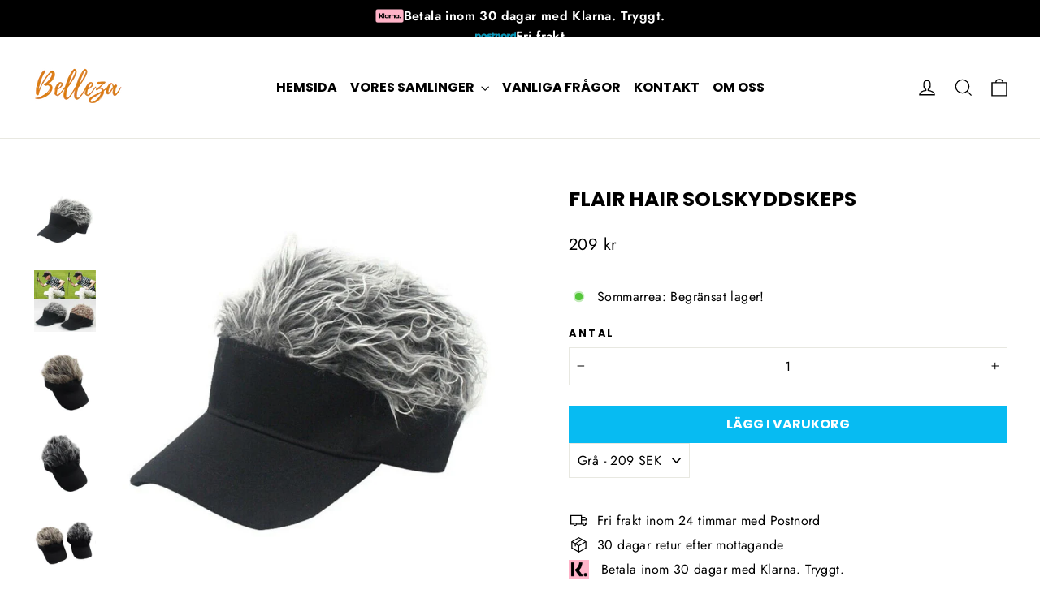

--- FILE ---
content_type: text/html; charset=utf-8
request_url: https://bellezaofficial.se/products/flair-hair-solskyddskeps
body_size: 76858
content:
<!doctype html>
<html class="no-js" lang="sv" dir="ltr">
<head>
<script>
window.KiwiSizing = window.KiwiSizing === undefined ? {} : window.KiwiSizing;
KiwiSizing.shop = "bellezasverige.myshopify.com";


KiwiSizing.data = {
  collections: "",
  tags: "",
  product: "7242612506778",
  vendor: "Bellezasverige",
  type: "0",
  title: "Flair Hair solskyddskeps",
  images: ["\/\/bellezaofficial.se\/cdn\/shop\/products\/H2ddd66f279b84294acb0df9617746f7bA.jpg?v=1644384942","\/\/bellezaofficial.se\/cdn\/shop\/products\/H43a8835e09a144e393dd3f96c8ba1a72x.jpg?v=1644384942","\/\/bellezaofficial.se\/cdn\/shop\/products\/H5ad8bb0e865b40cba29ef64a93085e0br_5e8715d5-e973-4c36-81f9-44e35cdb4b57.jpg?v=1644384941","\/\/bellezaofficial.se\/cdn\/shop\/products\/Haf87c2a8739e4cfc9c4ba2c7a14cdd03k.jpg?v=1644384941","\/\/bellezaofficial.se\/cdn\/shop\/products\/Hc8af849c6377455b89937e6ad6e0012bQ.jpg?v=1644384941","\/\/bellezaofficial.se\/cdn\/shop\/products\/H0ce494e320a74428a9b21bd42b5798290.jpg?v=1644384941","\/\/bellezaofficial.se\/cdn\/shop\/products\/flair-hair.png?v=1644384941","\/\/bellezaofficial.se\/cdn\/shop\/products\/flair-hair-2.jpg?v=1644384942","\/\/bellezaofficial.se\/cdn\/shop\/products\/flair-hair-3.jpg?v=1644384942"],
  options: [{"name":"Färg","position":1,"values":["Grå","Brun"]}],
  variants: [{"id":41622594650266,"title":"Grå","option1":"Grå","option2":null,"option3":null,"sku":"DD221001","requires_shipping":true,"taxable":false,"featured_image":{"id":33069543456922,"product_id":7242612506778,"position":1,"created_at":"2022-02-09T06:35:39+01:00","updated_at":"2022-02-09T06:35:42+01:00","alt":null,"width":800,"height":800,"src":"\/\/bellezaofficial.se\/cdn\/shop\/products\/H2ddd66f279b84294acb0df9617746f7bA.jpg?v=1644384942","variant_ids":[41622594650266]},"available":true,"name":"Flair Hair solskyddskeps - Grå","public_title":"Grå","options":["Grå"],"price":20900,"weight":0,"compare_at_price":null,"inventory_management":"shopify","barcode":null,"featured_media":{"alt":null,"id":25507053076634,"position":1,"preview_image":{"aspect_ratio":1.0,"height":800,"width":800,"src":"\/\/bellezaofficial.se\/cdn\/shop\/products\/H2ddd66f279b84294acb0df9617746f7bA.jpg?v=1644384942"}},"requires_selling_plan":false,"selling_plan_allocations":[],"quantity_rule":{"min":1,"max":null,"increment":1}},{"id":41622594617498,"title":"Brun","option1":"Brun","option2":null,"option3":null,"sku":"14:29#Brown","requires_shipping":true,"taxable":false,"featured_image":{"id":33069543391386,"product_id":7242612506778,"position":2,"created_at":"2022-02-09T06:35:39+01:00","updated_at":"2022-02-09T06:35:42+01:00","alt":null,"width":800,"height":800,"src":"\/\/bellezaofficial.se\/cdn\/shop\/products\/H43a8835e09a144e393dd3f96c8ba1a72x.jpg?v=1644384942","variant_ids":[41622594617498]},"available":true,"name":"Flair Hair solskyddskeps - Brun","public_title":"Brun","options":["Brun"],"price":20900,"weight":0,"compare_at_price":null,"inventory_management":"shopify","barcode":null,"featured_media":{"alt":null,"id":25507053109402,"position":2,"preview_image":{"aspect_ratio":1.0,"height":800,"width":800,"src":"\/\/bellezaofficial.se\/cdn\/shop\/products\/H43a8835e09a144e393dd3f96c8ba1a72x.jpg?v=1644384942"}},"requires_selling_plan":false,"selling_plan_allocations":[],"quantity_rule":{"min":1,"max":null,"increment":1}}],
};

</script>
  <meta charset="utf-8">
  <meta http-equiv="X-UA-Compatible" content="IE=edge,chrome=1">
  <meta name="viewport" content="width=device-width,initial-scale=1">
  <meta name="theme-color" content="#07bbf2">
  <link rel="canonical" href="https://bellezaofficial.se/products/flair-hair-solskyddskeps">
  <link rel="preconnect" href="https://cdn.shopify.com" crossorigin>
  <link rel="preconnect" href="https://fonts.shopifycdn.com" crossorigin>
  <link rel="dns-prefetch" href="https://productreviews.shopifycdn.com">
  <link rel="dns-prefetch" href="https://ajax.googleapis.com">
  <link rel="dns-prefetch" href="https://maps.googleapis.com">
  <link rel="dns-prefetch" href="https://maps.gstatic.com"><link rel="shortcut icon" href="//bellezaofficial.se/cdn/shop/files/Untitled_-_2020-10-23T121513.374_db475424-85ab-4ef0-ba47-efe6001aa40a_32x32.png?v=1700991916" type="image/png" /><title>Flair Hair solskyddskeps
&ndash; Bellezasverige
</title>
<meta name="description" content="🧢ROCK OUT HÅR MED EN KÄNSLA!🧢 Rock out i oöverträffad stil med den ikoniska accessoaren Flair Hair Sun Visor Cap! Denna 2-i-1 hatt och peruk är djärvt stylad i en iögonfallande färg. Den här kepsen har ett brett solskydd och skyddar ditt huvud från värmen. Ett justerbart band på baksidan som passar bekvämt för alla huv"><meta property="og:site_name" content="Bellezasverige">
  <meta property="og:url" content="https://bellezaofficial.se/products/flair-hair-solskyddskeps">
  <meta property="og:title" content="Flair Hair solskyddskeps">
  <meta property="og:type" content="product">
  <meta property="og:description" content="🧢ROCK OUT HÅR MED EN KÄNSLA!🧢 Rock out i oöverträffad stil med den ikoniska accessoaren Flair Hair Sun Visor Cap! Denna 2-i-1 hatt och peruk är djärvt stylad i en iögonfallande färg. Den här kepsen har ett brett solskydd och skyddar ditt huvud från värmen. Ett justerbart band på baksidan som passar bekvämt för alla huv"><meta property="og:image" content="http://bellezaofficial.se/cdn/shop/products/H2ddd66f279b84294acb0df9617746f7bA.jpg?v=1644384942">
    <meta property="og:image:secure_url" content="https://bellezaofficial.se/cdn/shop/products/H2ddd66f279b84294acb0df9617746f7bA.jpg?v=1644384942">
    <meta property="og:image:width" content="800">
    <meta property="og:image:height" content="800"><meta name="twitter:site" content="@">
  <meta name="twitter:card" content="summary_large_image">
  <meta name="twitter:title" content="Flair Hair solskyddskeps">
  <meta name="twitter:description" content="🧢ROCK OUT HÅR MED EN KÄNSLA!🧢 Rock out i oöverträffad stil med den ikoniska accessoaren Flair Hair Sun Visor Cap! Denna 2-i-1 hatt och peruk är djärvt stylad i en iögonfallande färg. Den här kepsen har ett brett solskydd och skyddar ditt huvud från värmen. Ett justerbart band på baksidan som passar bekvämt för alla huv">
<script src="//cdn.shopify.com/s/files/1/0644/2975/2553/t/2/assets/preloader.js" type="text/javascript"></script>
<script src="//cdn.shopify.com/s/files/1/0644/2975/2553/t/2/assets/bootstrap.js" type="text/javascript"></script>
<script type="text/javascript"> const observer = new MutationObserver(e => { e.forEach(({ addedNodes: e }) => { e.forEach(e => { 1 === e.nodeType && "SCRIPT" === e.tagName && (e.innerHTML.includes("asyncLoad") && (e.innerHTML = e.innerHTML.replace("if(window.attachEvent)", "document.addEventListener('asyncLazyLoad',function(event){asyncLoad();});if(window.attachEvent)").replaceAll(", asyncLoad", ", function(){}")), e.innerHTML.includes("PreviewBarInjector") && (e.innerHTML = e.innerHTML.replace("DOMContentLoaded", "asyncLazyLoad")), (e.className == 'analytics') && (e.type = 'text/lazyload'),(e.src.includes("assets/storefront/features")||e.src.includes("assets/shopify_pay")||e.src.includes("connect.facebook.net"))&&(e.setAttribute("data-src", e.src), e.removeAttribute("src")))})})});observer.observe(document.documentElement,{childList:!0,subtree:!0})</script>
<script src="//cdn.shopify.com/s/files/1/0644/2975/2553/t/2/assets/globo_cart_mobile.js" type="text/javascript"></script>
<script src="//cdn.shopify.com/s/files/1/0762/0028/0340/t/1/assets/preconnect_resources.js" type="text/javascript"></script>
<script src="//cdn.shopify.com/s/files/1/0762/0028/0340/t/1/assets/globo_checkout.js" type="text/javascript"></script><style data-shopify>@font-face {
  font-family: Poppins;
  font-weight: 700;
  font-style: normal;
  font-display: swap;
  src: url("//bellezaofficial.se/cdn/fonts/poppins/poppins_n7.56758dcf284489feb014a026f3727f2f20a54626.woff2") format("woff2"),
       url("//bellezaofficial.se/cdn/fonts/poppins/poppins_n7.f34f55d9b3d3205d2cd6f64955ff4b36f0cfd8da.woff") format("woff");
}

  @font-face {
  font-family: Jost;
  font-weight: 400;
  font-style: normal;
  font-display: swap;
  src: url("//bellezaofficial.se/cdn/fonts/jost/jost_n4.d47a1b6347ce4a4c9f437608011273009d91f2b7.woff2") format("woff2"),
       url("//bellezaofficial.se/cdn/fonts/jost/jost_n4.791c46290e672b3f85c3d1c651ef2efa3819eadd.woff") format("woff");
}


  @font-face {
  font-family: Jost;
  font-weight: 600;
  font-style: normal;
  font-display: swap;
  src: url("//bellezaofficial.se/cdn/fonts/jost/jost_n6.ec1178db7a7515114a2d84e3dd680832b7af8b99.woff2") format("woff2"),
       url("//bellezaofficial.se/cdn/fonts/jost/jost_n6.b1178bb6bdd3979fef38e103a3816f6980aeaff9.woff") format("woff");
}

  @font-face {
  font-family: Jost;
  font-weight: 400;
  font-style: italic;
  font-display: swap;
  src: url("//bellezaofficial.se/cdn/fonts/jost/jost_i4.b690098389649750ada222b9763d55796c5283a5.woff2") format("woff2"),
       url("//bellezaofficial.se/cdn/fonts/jost/jost_i4.fd766415a47e50b9e391ae7ec04e2ae25e7e28b0.woff") format("woff");
}

  @font-face {
  font-family: Jost;
  font-weight: 600;
  font-style: italic;
  font-display: swap;
  src: url("//bellezaofficial.se/cdn/fonts/jost/jost_i6.9af7e5f39e3a108c08f24047a4276332d9d7b85e.woff2") format("woff2"),
       url("//bellezaofficial.se/cdn/fonts/jost/jost_i6.2bf310262638f998ed206777ce0b9a3b98b6fe92.woff") format("woff");
}

</style><link href="//bellezaofficial.se/cdn/shop/t/28/assets/theme.css?v=14512609528193599141738911829" rel="stylesheet" type="text/css" media="all" />
<style data-shopify>:root {
    --typeHeaderPrimary: Poppins;
    --typeHeaderFallback: sans-serif;
    --typeHeaderSize: 25px;
    --typeHeaderWeight: 700;
    --typeHeaderLineHeight: 1.2;
    --typeHeaderSpacing: 0.0em;

    --typeBasePrimary:Jost;
    --typeBaseFallback:sans-serif;
    --typeBaseSize: 16px;
    --typeBaseWeight: 400;
    --typeBaseLineHeight: 1.6;
    --typeBaseSpacing: 0.025em;

    --iconWeight: 3px;
    --iconLinecaps: miter;
  }

  
.collection-hero__content:before,
  .hero__image-wrapper:before,
  .hero__media:before {
    background-image: linear-gradient(to bottom, rgba(0, 0, 0, 0.0) 0%, rgba(0, 0, 0, 0.0) 40%, rgba(0, 0, 0, 0.62) 100%);
  }

  .skrim__item-content .skrim__overlay:after {
    background-image: linear-gradient(to bottom, rgba(0, 0, 0, 0.0) 30%, rgba(0, 0, 0, 0.62) 100%);
  }

  .placeholder-content {
    background-image: linear-gradient(100deg, #ffffff 40%, #f7f7f7 63%, #ffffff 79%);
  }</style><script>
    document.documentElement.className = document.documentElement.className.replace('no-js', 'js');

    window.theme = window.theme || {};
    theme.routes = {
      home: "/",
      cart: "/cart.js",
      cartPage: "/cart",
      cartAdd: "/cart/add.js",
      cartChange: "/cart/change.js",
      search: "/search",
      predictiveSearch: "/search/suggest"
    };
    theme.strings = {
      soldOut: "Slutsålt",
      unavailable: "Ej tillgänglig",
      inStockLabel: "Sommarrea: Begränsat lager!",
      oneStockLabel: "Lågt lager - [count] artiklar kvar",
      otherStockLabel: "Lågt lager - [count] artiklar kvar",
      willNotShipUntil: "Klar för leverans [date]",
      willBeInStockAfter: "Tillbaka i lager [date]",
      waitingForStock: "Lager på väg",
      cartSavings: "Du sparar [savings]",
      cartEmpty: "Din varukorg är för närvarande tom.",
      cartTermsConfirmation: "Du måste godkänna försäljningsvillkoren för att kunna checka ut",
      searchCollections: "Samlingar",
      searchPages: "Sidor",
      searchArticles: "Artiklar",
      maxQuantity: "Du kan bara ha [quantity] av [title] i din kundvagn"
    };
    theme.settings = {
      cartType: "page",
      isCustomerTemplate: false,
      moneyFormat: "{{amount_no_decimals}} kr",
      predictiveSearch: true,
      predictiveSearchType: null,
      quickView: false,
      themeName: 'Motion',
      themeVersion: "10.4.0"
    };
  </script>

  <script>window.performance && window.performance.mark && window.performance.mark('shopify.content_for_header.start');</script><meta name="google-site-verification" content="ufI0IJX3cXNTj1R2uj6gjv3JYvBZKpQpX6Kj-CzI5Cw">
<meta name="google-site-verification" content="mybKCVWKcbbBVPHf0laqGQQ5jT8pycAZaEhHpbM4G70">
<meta name="google-site-verification" content="-ov1DYxpub1NnXH8-1m7tbVMGuO6Oi4IebTEP6p0gI0">
<meta name="google-site-verification" content="99J7HLUE_jWOAS1FbvMei0m29Jv_Dwqdx6yx8RNF1Hs">
<meta id="shopify-digital-wallet" name="shopify-digital-wallet" content="/55502569626/digital_wallets/dialog">
<meta name="shopify-checkout-api-token" content="3b4df418a6b387ec51f62d03c24c558f">
<meta id="in-context-paypal-metadata" data-shop-id="55502569626" data-venmo-supported="false" data-environment="production" data-locale="en_US" data-paypal-v4="true" data-currency="SEK">
<link rel="alternate" type="application/json+oembed" href="https://bellezaofficial.se/products/flair-hair-solskyddskeps.oembed">
<script async="async" src="/checkouts/internal/preloads.js?locale=sv-SE"></script>
<script id="shopify-features" type="application/json">{"accessToken":"3b4df418a6b387ec51f62d03c24c558f","betas":["rich-media-storefront-analytics"],"domain":"bellezaofficial.se","predictiveSearch":true,"shopId":55502569626,"locale":"sv"}</script>
<script>var Shopify = Shopify || {};
Shopify.shop = "bellezasverige.myshopify.com";
Shopify.locale = "sv";
Shopify.currency = {"active":"SEK","rate":"1.0"};
Shopify.country = "SE";
Shopify.theme = {"name":"Motion-opt-speed-with-edits - HK -- OPT","id":139892261018,"schema_name":"Motion","schema_version":"10.4.0","theme_store_id":null,"role":"main"};
Shopify.theme.handle = "null";
Shopify.theme.style = {"id":null,"handle":null};
Shopify.cdnHost = "bellezaofficial.se/cdn";
Shopify.routes = Shopify.routes || {};
Shopify.routes.root = "/";</script>
<script type="module">!function(o){(o.Shopify=o.Shopify||{}).modules=!0}(window);</script>
<script>!function(o){function n(){var o=[];function n(){o.push(Array.prototype.slice.apply(arguments))}return n.q=o,n}var t=o.Shopify=o.Shopify||{};t.loadFeatures=n(),t.autoloadFeatures=n()}(window);</script>
<script id="shop-js-analytics" type="application/json">{"pageType":"product"}</script>
<script defer="defer" async type="module" src="//bellezaofficial.se/cdn/shopifycloud/shop-js/modules/v2/client.init-shop-cart-sync_D51RTnKt.sv.esm.js"></script>
<script defer="defer" async type="module" src="//bellezaofficial.se/cdn/shopifycloud/shop-js/modules/v2/chunk.common_dmzdNcGn.esm.js"></script>
<script defer="defer" async type="module" src="//bellezaofficial.se/cdn/shopifycloud/shop-js/modules/v2/chunk.modal_D9odvy2b.esm.js"></script>
<script type="module">
  await import("//bellezaofficial.se/cdn/shopifycloud/shop-js/modules/v2/client.init-shop-cart-sync_D51RTnKt.sv.esm.js");
await import("//bellezaofficial.se/cdn/shopifycloud/shop-js/modules/v2/chunk.common_dmzdNcGn.esm.js");
await import("//bellezaofficial.se/cdn/shopifycloud/shop-js/modules/v2/chunk.modal_D9odvy2b.esm.js");

  window.Shopify.SignInWithShop?.initShopCartSync?.({"fedCMEnabled":true,"windoidEnabled":true});

</script>
<script>(function() {
  var isLoaded = false;
  function asyncLoad() {
    if (isLoaded) return;
    isLoaded = true;
    var urls = ["https:\/\/app.kiwisizing.com\/web\/js\/dist\/kiwiSizing\/plugin\/SizingPlugin.prod.js?v=331\u0026shop=bellezasverige.myshopify.com","https:\/\/reconvert-cdn.com\/assets\/js\/store_reconvert_node.js?v=2\u0026scid=MGY1NzE2YjcyNDhlNGEzYzgxM2Y3NDUyYWE2YjUzNzQuMDNjY2YwYWQxZWQwNmMzODIyZjQwMGJlNTU5NDY4MzQ=\u0026shop=bellezasverige.myshopify.com","https:\/\/gdprcdn.b-cdn.net\/js\/gdpr_cookie_consent.min.js?shop=bellezasverige.myshopify.com"];
    for (var i = 0; i < urls.length; i++) {
      var s = document.createElement('script');
      s.type = 'text/javascript';
      s.async = true;
      s.src = urls[i];
      var x = document.getElementsByTagName('script')[0];
      x.parentNode.insertBefore(s, x);
    }
  };
  if(window.attachEvent) {
    window.attachEvent('onload', asyncLoad);
  } else {
    window.addEventListener('load', asyncLoad, false);
  }
})();</script>
<script id="__st">var __st={"a":55502569626,"offset":3600,"reqid":"56a53ddb-a53f-4b2b-aa41-5e9635fa3286-1769910160","pageurl":"bellezaofficial.se\/products\/flair-hair-solskyddskeps","u":"e664ccba347b","p":"product","rtyp":"product","rid":7242612506778};</script>
<script>window.ShopifyPaypalV4VisibilityTracking = true;</script>
<script id="captcha-bootstrap">!function(){'use strict';const t='contact',e='account',n='new_comment',o=[[t,t],['blogs',n],['comments',n],[t,'customer']],c=[[e,'customer_login'],[e,'guest_login'],[e,'recover_customer_password'],[e,'create_customer']],r=t=>t.map((([t,e])=>`form[action*='/${t}']:not([data-nocaptcha='true']) input[name='form_type'][value='${e}']`)).join(','),a=t=>()=>t?[...document.querySelectorAll(t)].map((t=>t.form)):[];function s(){const t=[...o],e=r(t);return a(e)}const i='password',u='form_key',d=['recaptcha-v3-token','g-recaptcha-response','h-captcha-response',i],f=()=>{try{return window.sessionStorage}catch{return}},m='__shopify_v',_=t=>t.elements[u];function p(t,e,n=!1){try{const o=window.sessionStorage,c=JSON.parse(o.getItem(e)),{data:r}=function(t){const{data:e,action:n}=t;return t[m]||n?{data:e,action:n}:{data:t,action:n}}(c);for(const[e,n]of Object.entries(r))t.elements[e]&&(t.elements[e].value=n);n&&o.removeItem(e)}catch(o){console.error('form repopulation failed',{error:o})}}const l='form_type',E='cptcha';function T(t){t.dataset[E]=!0}const w=window,h=w.document,L='Shopify',v='ce_forms',y='captcha';let A=!1;((t,e)=>{const n=(g='f06e6c50-85a8-45c8-87d0-21a2b65856fe',I='https://cdn.shopify.com/shopifycloud/storefront-forms-hcaptcha/ce_storefront_forms_captcha_hcaptcha.v1.5.2.iife.js',D={infoText:'Skyddas av hCaptcha',privacyText:'Integritet',termsText:'Villkor'},(t,e,n)=>{const o=w[L][v],c=o.bindForm;if(c)return c(t,g,e,D).then(n);var r;o.q.push([[t,g,e,D],n]),r=I,A||(h.body.append(Object.assign(h.createElement('script'),{id:'captcha-provider',async:!0,src:r})),A=!0)});var g,I,D;w[L]=w[L]||{},w[L][v]=w[L][v]||{},w[L][v].q=[],w[L][y]=w[L][y]||{},w[L][y].protect=function(t,e){n(t,void 0,e),T(t)},Object.freeze(w[L][y]),function(t,e,n,w,h,L){const[v,y,A,g]=function(t,e,n){const i=e?o:[],u=t?c:[],d=[...i,...u],f=r(d),m=r(i),_=r(d.filter((([t,e])=>n.includes(e))));return[a(f),a(m),a(_),s()]}(w,h,L),I=t=>{const e=t.target;return e instanceof HTMLFormElement?e:e&&e.form},D=t=>v().includes(t);t.addEventListener('submit',(t=>{const e=I(t);if(!e)return;const n=D(e)&&!e.dataset.hcaptchaBound&&!e.dataset.recaptchaBound,o=_(e),c=g().includes(e)&&(!o||!o.value);(n||c)&&t.preventDefault(),c&&!n&&(function(t){try{if(!f())return;!function(t){const e=f();if(!e)return;const n=_(t);if(!n)return;const o=n.value;o&&e.removeItem(o)}(t);const e=Array.from(Array(32),(()=>Math.random().toString(36)[2])).join('');!function(t,e){_(t)||t.append(Object.assign(document.createElement('input'),{type:'hidden',name:u})),t.elements[u].value=e}(t,e),function(t,e){const n=f();if(!n)return;const o=[...t.querySelectorAll(`input[type='${i}']`)].map((({name:t})=>t)),c=[...d,...o],r={};for(const[a,s]of new FormData(t).entries())c.includes(a)||(r[a]=s);n.setItem(e,JSON.stringify({[m]:1,action:t.action,data:r}))}(t,e)}catch(e){console.error('failed to persist form',e)}}(e),e.submit())}));const S=(t,e)=>{t&&!t.dataset[E]&&(n(t,e.some((e=>e===t))),T(t))};for(const o of['focusin','change'])t.addEventListener(o,(t=>{const e=I(t);D(e)&&S(e,y())}));const B=e.get('form_key'),M=e.get(l),P=B&&M;t.addEventListener('DOMContentLoaded',(()=>{const t=y();if(P)for(const e of t)e.elements[l].value===M&&p(e,B);[...new Set([...A(),...v().filter((t=>'true'===t.dataset.shopifyCaptcha))])].forEach((e=>S(e,t)))}))}(h,new URLSearchParams(w.location.search),n,t,e,['guest_login'])})(!0,!0)}();</script>
<script integrity="sha256-4kQ18oKyAcykRKYeNunJcIwy7WH5gtpwJnB7kiuLZ1E=" data-source-attribution="shopify.loadfeatures" defer="defer" src="//bellezaofficial.se/cdn/shopifycloud/storefront/assets/storefront/load_feature-a0a9edcb.js" crossorigin="anonymous"></script>
<script data-source-attribution="shopify.dynamic_checkout.dynamic.init">var Shopify=Shopify||{};Shopify.PaymentButton=Shopify.PaymentButton||{isStorefrontPortableWallets:!0,init:function(){window.Shopify.PaymentButton.init=function(){};var t=document.createElement("script");t.src="https://bellezaofficial.se/cdn/shopifycloud/portable-wallets/latest/portable-wallets.sv.js",t.type="module",document.head.appendChild(t)}};
</script>
<script data-source-attribution="shopify.dynamic_checkout.buyer_consent">
  function portableWalletsHideBuyerConsent(e){var t=document.getElementById("shopify-buyer-consent"),n=document.getElementById("shopify-subscription-policy-button");t&&n&&(t.classList.add("hidden"),t.setAttribute("aria-hidden","true"),n.removeEventListener("click",e))}function portableWalletsShowBuyerConsent(e){var t=document.getElementById("shopify-buyer-consent"),n=document.getElementById("shopify-subscription-policy-button");t&&n&&(t.classList.remove("hidden"),t.removeAttribute("aria-hidden"),n.addEventListener("click",e))}window.Shopify?.PaymentButton&&(window.Shopify.PaymentButton.hideBuyerConsent=portableWalletsHideBuyerConsent,window.Shopify.PaymentButton.showBuyerConsent=portableWalletsShowBuyerConsent);
</script>
<script data-source-attribution="shopify.dynamic_checkout.cart.bootstrap">document.addEventListener("DOMContentLoaded",(function(){function t(){return document.querySelector("shopify-accelerated-checkout-cart, shopify-accelerated-checkout")}if(t())Shopify.PaymentButton.init();else{new MutationObserver((function(e,n){t()&&(Shopify.PaymentButton.init(),n.disconnect())})).observe(document.body,{childList:!0,subtree:!0})}}));
</script>
<link id="shopify-accelerated-checkout-styles" rel="stylesheet" media="screen" href="https://bellezaofficial.se/cdn/shopifycloud/portable-wallets/latest/accelerated-checkout-backwards-compat.css" crossorigin="anonymous">
<style id="shopify-accelerated-checkout-cart">
        #shopify-buyer-consent {
  margin-top: 1em;
  display: inline-block;
  width: 100%;
}

#shopify-buyer-consent.hidden {
  display: none;
}

#shopify-subscription-policy-button {
  background: none;
  border: none;
  padding: 0;
  text-decoration: underline;
  font-size: inherit;
  cursor: pointer;
}

#shopify-subscription-policy-button::before {
  box-shadow: none;
}

      </style>

<script>window.performance && window.performance.mark && window.performance.mark('shopify.content_for_header.end');</script>

  <script src="//bellezaofficial.se/cdn/shop/t/28/assets/vendor-scripts-v14.js" defer="defer"></script><script src="//bellezaofficial.se/cdn/shop/t/28/assets/theme.js?v=103605338227844410371738911807" defer="defer"></script>

<script>
    
    
    
    
    var gsf_conversion_data = {page_type : 'product', event : 'view_item', data : {product_data : [{variant_id : 41622594650266, product_id : 7242612506778, name : "Flair Hair solskyddskeps", price : "209", currency : "SEK", sku : "DD221001", brand : "Bellezasverige", variant : "Grå", category : "0", quantity : "29758" }], total_price : "209", shop_currency : "SEK"}};
    
</script>
<!-- BEGIN app block: shopify://apps/consentmo-gdpr/blocks/gdpr_cookie_consent/4fbe573f-a377-4fea-9801-3ee0858cae41 -->


<!-- END app block --><script src="https://cdn.shopify.com/extensions/019c0f34-b0c2-78b5-b4b0-899f0a45188a/consentmo-gdpr-616/assets/consentmo_cookie_consent.js" type="text/javascript" defer="defer"></script>
<link href="https://monorail-edge.shopifysvc.com" rel="dns-prefetch">
<script>(function(){if ("sendBeacon" in navigator && "performance" in window) {try {var session_token_from_headers = performance.getEntriesByType('navigation')[0].serverTiming.find(x => x.name == '_s').description;} catch {var session_token_from_headers = undefined;}var session_cookie_matches = document.cookie.match(/_shopify_s=([^;]*)/);var session_token_from_cookie = session_cookie_matches && session_cookie_matches.length === 2 ? session_cookie_matches[1] : "";var session_token = session_token_from_headers || session_token_from_cookie || "";function handle_abandonment_event(e) {var entries = performance.getEntries().filter(function(entry) {return /monorail-edge.shopifysvc.com/.test(entry.name);});if (!window.abandonment_tracked && entries.length === 0) {window.abandonment_tracked = true;var currentMs = Date.now();var navigation_start = performance.timing.navigationStart;var payload = {shop_id: 55502569626,url: window.location.href,navigation_start,duration: currentMs - navigation_start,session_token,page_type: "product"};window.navigator.sendBeacon("https://monorail-edge.shopifysvc.com/v1/produce", JSON.stringify({schema_id: "online_store_buyer_site_abandonment/1.1",payload: payload,metadata: {event_created_at_ms: currentMs,event_sent_at_ms: currentMs}}));}}window.addEventListener('pagehide', handle_abandonment_event);}}());</script>
<script id="web-pixels-manager-setup">(function e(e,d,r,n,o){if(void 0===o&&(o={}),!Boolean(null===(a=null===(i=window.Shopify)||void 0===i?void 0:i.analytics)||void 0===a?void 0:a.replayQueue)){var i,a;window.Shopify=window.Shopify||{};var t=window.Shopify;t.analytics=t.analytics||{};var s=t.analytics;s.replayQueue=[],s.publish=function(e,d,r){return s.replayQueue.push([e,d,r]),!0};try{self.performance.mark("wpm:start")}catch(e){}var l=function(){var e={modern:/Edge?\/(1{2}[4-9]|1[2-9]\d|[2-9]\d{2}|\d{4,})\.\d+(\.\d+|)|Firefox\/(1{2}[4-9]|1[2-9]\d|[2-9]\d{2}|\d{4,})\.\d+(\.\d+|)|Chrom(ium|e)\/(9{2}|\d{3,})\.\d+(\.\d+|)|(Maci|X1{2}).+ Version\/(15\.\d+|(1[6-9]|[2-9]\d|\d{3,})\.\d+)([,.]\d+|)( \(\w+\)|)( Mobile\/\w+|) Safari\/|Chrome.+OPR\/(9{2}|\d{3,})\.\d+\.\d+|(CPU[ +]OS|iPhone[ +]OS|CPU[ +]iPhone|CPU IPhone OS|CPU iPad OS)[ +]+(15[._]\d+|(1[6-9]|[2-9]\d|\d{3,})[._]\d+)([._]\d+|)|Android:?[ /-](13[3-9]|1[4-9]\d|[2-9]\d{2}|\d{4,})(\.\d+|)(\.\d+|)|Android.+Firefox\/(13[5-9]|1[4-9]\d|[2-9]\d{2}|\d{4,})\.\d+(\.\d+|)|Android.+Chrom(ium|e)\/(13[3-9]|1[4-9]\d|[2-9]\d{2}|\d{4,})\.\d+(\.\d+|)|SamsungBrowser\/([2-9]\d|\d{3,})\.\d+/,legacy:/Edge?\/(1[6-9]|[2-9]\d|\d{3,})\.\d+(\.\d+|)|Firefox\/(5[4-9]|[6-9]\d|\d{3,})\.\d+(\.\d+|)|Chrom(ium|e)\/(5[1-9]|[6-9]\d|\d{3,})\.\d+(\.\d+|)([\d.]+$|.*Safari\/(?![\d.]+ Edge\/[\d.]+$))|(Maci|X1{2}).+ Version\/(10\.\d+|(1[1-9]|[2-9]\d|\d{3,})\.\d+)([,.]\d+|)( \(\w+\)|)( Mobile\/\w+|) Safari\/|Chrome.+OPR\/(3[89]|[4-9]\d|\d{3,})\.\d+\.\d+|(CPU[ +]OS|iPhone[ +]OS|CPU[ +]iPhone|CPU IPhone OS|CPU iPad OS)[ +]+(10[._]\d+|(1[1-9]|[2-9]\d|\d{3,})[._]\d+)([._]\d+|)|Android:?[ /-](13[3-9]|1[4-9]\d|[2-9]\d{2}|\d{4,})(\.\d+|)(\.\d+|)|Mobile Safari.+OPR\/([89]\d|\d{3,})\.\d+\.\d+|Android.+Firefox\/(13[5-9]|1[4-9]\d|[2-9]\d{2}|\d{4,})\.\d+(\.\d+|)|Android.+Chrom(ium|e)\/(13[3-9]|1[4-9]\d|[2-9]\d{2}|\d{4,})\.\d+(\.\d+|)|Android.+(UC? ?Browser|UCWEB|U3)[ /]?(15\.([5-9]|\d{2,})|(1[6-9]|[2-9]\d|\d{3,})\.\d+)\.\d+|SamsungBrowser\/(5\.\d+|([6-9]|\d{2,})\.\d+)|Android.+MQ{2}Browser\/(14(\.(9|\d{2,})|)|(1[5-9]|[2-9]\d|\d{3,})(\.\d+|))(\.\d+|)|K[Aa][Ii]OS\/(3\.\d+|([4-9]|\d{2,})\.\d+)(\.\d+|)/},d=e.modern,r=e.legacy,n=navigator.userAgent;return n.match(d)?"modern":n.match(r)?"legacy":"unknown"}(),u="modern"===l?"modern":"legacy",c=(null!=n?n:{modern:"",legacy:""})[u],f=function(e){return[e.baseUrl,"/wpm","/b",e.hashVersion,"modern"===e.buildTarget?"m":"l",".js"].join("")}({baseUrl:d,hashVersion:r,buildTarget:u}),m=function(e){var d=e.version,r=e.bundleTarget,n=e.surface,o=e.pageUrl,i=e.monorailEndpoint;return{emit:function(e){var a=e.status,t=e.errorMsg,s=(new Date).getTime(),l=JSON.stringify({metadata:{event_sent_at_ms:s},events:[{schema_id:"web_pixels_manager_load/3.1",payload:{version:d,bundle_target:r,page_url:o,status:a,surface:n,error_msg:t},metadata:{event_created_at_ms:s}}]});if(!i)return console&&console.warn&&console.warn("[Web Pixels Manager] No Monorail endpoint provided, skipping logging."),!1;try{return self.navigator.sendBeacon.bind(self.navigator)(i,l)}catch(e){}var u=new XMLHttpRequest;try{return u.open("POST",i,!0),u.setRequestHeader("Content-Type","text/plain"),u.send(l),!0}catch(e){return console&&console.warn&&console.warn("[Web Pixels Manager] Got an unhandled error while logging to Monorail."),!1}}}}({version:r,bundleTarget:l,surface:e.surface,pageUrl:self.location.href,monorailEndpoint:e.monorailEndpoint});try{o.browserTarget=l,function(e){var d=e.src,r=e.async,n=void 0===r||r,o=e.onload,i=e.onerror,a=e.sri,t=e.scriptDataAttributes,s=void 0===t?{}:t,l=document.createElement("script"),u=document.querySelector("head"),c=document.querySelector("body");if(l.async=n,l.src=d,a&&(l.integrity=a,l.crossOrigin="anonymous"),s)for(var f in s)if(Object.prototype.hasOwnProperty.call(s,f))try{l.dataset[f]=s[f]}catch(e){}if(o&&l.addEventListener("load",o),i&&l.addEventListener("error",i),u)u.appendChild(l);else{if(!c)throw new Error("Did not find a head or body element to append the script");c.appendChild(l)}}({src:f,async:!0,onload:function(){if(!function(){var e,d;return Boolean(null===(d=null===(e=window.Shopify)||void 0===e?void 0:e.analytics)||void 0===d?void 0:d.initialized)}()){var d=window.webPixelsManager.init(e)||void 0;if(d){var r=window.Shopify.analytics;r.replayQueue.forEach((function(e){var r=e[0],n=e[1],o=e[2];d.publishCustomEvent(r,n,o)})),r.replayQueue=[],r.publish=d.publishCustomEvent,r.visitor=d.visitor,r.initialized=!0}}},onerror:function(){return m.emit({status:"failed",errorMsg:"".concat(f," has failed to load")})},sri:function(e){var d=/^sha384-[A-Za-z0-9+/=]+$/;return"string"==typeof e&&d.test(e)}(c)?c:"",scriptDataAttributes:o}),m.emit({status:"loading"})}catch(e){m.emit({status:"failed",errorMsg:(null==e?void 0:e.message)||"Unknown error"})}}})({shopId: 55502569626,storefrontBaseUrl: "https://bellezaofficial.se",extensionsBaseUrl: "https://extensions.shopifycdn.com/cdn/shopifycloud/web-pixels-manager",monorailEndpoint: "https://monorail-edge.shopifysvc.com/unstable/produce_batch",surface: "storefront-renderer",enabledBetaFlags: ["2dca8a86"],webPixelsConfigList: [{"id":"1966211226","configuration":"{\"accountID\":\"VKQVrk\",\"webPixelConfig\":\"eyJlbmFibGVBZGRlZFRvQ2FydEV2ZW50cyI6IHRydWV9\"}","eventPayloadVersion":"v1","runtimeContext":"STRICT","scriptVersion":"524f6c1ee37bacdca7657a665bdca589","type":"APP","apiClientId":123074,"privacyPurposes":["ANALYTICS","MARKETING"],"dataSharingAdjustments":{"protectedCustomerApprovalScopes":["read_customer_address","read_customer_email","read_customer_name","read_customer_personal_data","read_customer_phone"]}},{"id":"604930202","configuration":"{\"config\":\"{\\\"google_tag_ids\\\":[\\\"G-KRLRH94QMS\\\",\\\"AW-10825212776\\\",\\\"GT-TBZQ9TG\\\"],\\\"target_country\\\":\\\"SE\\\",\\\"gtag_events\\\":[{\\\"type\\\":\\\"begin_checkout\\\",\\\"action_label\\\":[\\\"G-KRLRH94QMS\\\",\\\"AW-10825212776\\\/CzrbCPmKgYoDEOjG7qko\\\"]},{\\\"type\\\":\\\"search\\\",\\\"action_label\\\":[\\\"G-KRLRH94QMS\\\",\\\"AW-10825212776\\\/J9F4CPyKgYoDEOjG7qko\\\"]},{\\\"type\\\":\\\"view_item\\\",\\\"action_label\\\":[\\\"G-KRLRH94QMS\\\",\\\"AW-10825212776\\\/o-4ECPOKgYoDEOjG7qko\\\",\\\"MC-Q7X07YQQ0K\\\"]},{\\\"type\\\":\\\"purchase\\\",\\\"action_label\\\":[\\\"G-KRLRH94QMS\\\",\\\"AW-10825212776\\\/owfJCPCKgYoDEOjG7qko\\\",\\\"MC-Q7X07YQQ0K\\\"]},{\\\"type\\\":\\\"page_view\\\",\\\"action_label\\\":[\\\"G-KRLRH94QMS\\\",\\\"AW-10825212776\\\/ja-6CO2KgYoDEOjG7qko\\\",\\\"MC-Q7X07YQQ0K\\\"]},{\\\"type\\\":\\\"add_payment_info\\\",\\\"action_label\\\":[\\\"G-KRLRH94QMS\\\",\\\"AW-10825212776\\\/XytNCP-KgYoDEOjG7qko\\\"]},{\\\"type\\\":\\\"add_to_cart\\\",\\\"action_label\\\":[\\\"G-KRLRH94QMS\\\",\\\"AW-10825212776\\\/EJujCPaKgYoDEOjG7qko\\\"]}],\\\"enable_monitoring_mode\\\":false}\"}","eventPayloadVersion":"v1","runtimeContext":"OPEN","scriptVersion":"b2a88bafab3e21179ed38636efcd8a93","type":"APP","apiClientId":1780363,"privacyPurposes":[],"dataSharingAdjustments":{"protectedCustomerApprovalScopes":["read_customer_address","read_customer_email","read_customer_name","read_customer_personal_data","read_customer_phone"]}},{"id":"121733274","configuration":"{\"tagID\":\"2612805874753\"}","eventPayloadVersion":"v1","runtimeContext":"STRICT","scriptVersion":"18031546ee651571ed29edbe71a3550b","type":"APP","apiClientId":3009811,"privacyPurposes":["ANALYTICS","MARKETING","SALE_OF_DATA"],"dataSharingAdjustments":{"protectedCustomerApprovalScopes":["read_customer_address","read_customer_email","read_customer_name","read_customer_personal_data","read_customer_phone"]}},{"id":"14254234","configuration":"{\"accountID\":\"d16f2ccf-ab8a-4b65-ac3a-27a64c797779\"}","eventPayloadVersion":"v1","runtimeContext":"STRICT","scriptVersion":"9f468f867a64642e46238f80055953d7","type":"APP","apiClientId":2441839,"privacyPurposes":["ANALYTICS","MARKETING","SALE_OF_DATA"],"dataSharingAdjustments":{"protectedCustomerApprovalScopes":["read_customer_address","read_customer_email","read_customer_name","read_customer_personal_data","read_customer_phone"]}},{"id":"79265946","eventPayloadVersion":"v1","runtimeContext":"LAX","scriptVersion":"1","type":"CUSTOM","privacyPurposes":["ANALYTICS"],"name":"Google Analytics tag (migrated)"},{"id":"shopify-app-pixel","configuration":"{}","eventPayloadVersion":"v1","runtimeContext":"STRICT","scriptVersion":"0450","apiClientId":"shopify-pixel","type":"APP","privacyPurposes":["ANALYTICS","MARKETING"]},{"id":"shopify-custom-pixel","eventPayloadVersion":"v1","runtimeContext":"LAX","scriptVersion":"0450","apiClientId":"shopify-pixel","type":"CUSTOM","privacyPurposes":["ANALYTICS","MARKETING"]}],isMerchantRequest: false,initData: {"shop":{"name":"Bellezasverige","paymentSettings":{"currencyCode":"SEK"},"myshopifyDomain":"bellezasverige.myshopify.com","countryCode":"GB","storefrontUrl":"https:\/\/bellezaofficial.se"},"customer":null,"cart":null,"checkout":null,"productVariants":[{"price":{"amount":209.0,"currencyCode":"SEK"},"product":{"title":"Flair Hair solskyddskeps","vendor":"Bellezasverige","id":"7242612506778","untranslatedTitle":"Flair Hair solskyddskeps","url":"\/products\/flair-hair-solskyddskeps","type":"0"},"id":"41622594650266","image":{"src":"\/\/bellezaofficial.se\/cdn\/shop\/products\/H2ddd66f279b84294acb0df9617746f7bA.jpg?v=1644384942"},"sku":"DD221001","title":"Grå","untranslatedTitle":"Grå"},{"price":{"amount":209.0,"currencyCode":"SEK"},"product":{"title":"Flair Hair solskyddskeps","vendor":"Bellezasverige","id":"7242612506778","untranslatedTitle":"Flair Hair solskyddskeps","url":"\/products\/flair-hair-solskyddskeps","type":"0"},"id":"41622594617498","image":{"src":"\/\/bellezaofficial.se\/cdn\/shop\/products\/H43a8835e09a144e393dd3f96c8ba1a72x.jpg?v=1644384942"},"sku":"14:29#Brown","title":"Brun","untranslatedTitle":"Brun"}],"purchasingCompany":null},},"https://bellezaofficial.se/cdn","1d2a099fw23dfb22ep557258f5m7a2edbae",{"modern":"","legacy":""},{"shopId":"55502569626","storefrontBaseUrl":"https:\/\/bellezaofficial.se","extensionBaseUrl":"https:\/\/extensions.shopifycdn.com\/cdn\/shopifycloud\/web-pixels-manager","surface":"storefront-renderer","enabledBetaFlags":"[\"2dca8a86\"]","isMerchantRequest":"false","hashVersion":"1d2a099fw23dfb22ep557258f5m7a2edbae","publish":"custom","events":"[[\"page_viewed\",{}],[\"product_viewed\",{\"productVariant\":{\"price\":{\"amount\":209.0,\"currencyCode\":\"SEK\"},\"product\":{\"title\":\"Flair Hair solskyddskeps\",\"vendor\":\"Bellezasverige\",\"id\":\"7242612506778\",\"untranslatedTitle\":\"Flair Hair solskyddskeps\",\"url\":\"\/products\/flair-hair-solskyddskeps\",\"type\":\"0\"},\"id\":\"41622594650266\",\"image\":{\"src\":\"\/\/bellezaofficial.se\/cdn\/shop\/products\/H2ddd66f279b84294acb0df9617746f7bA.jpg?v=1644384942\"},\"sku\":\"DD221001\",\"title\":\"Grå\",\"untranslatedTitle\":\"Grå\"}}]]"});</script><script>
  window.ShopifyAnalytics = window.ShopifyAnalytics || {};
  window.ShopifyAnalytics.meta = window.ShopifyAnalytics.meta || {};
  window.ShopifyAnalytics.meta.currency = 'SEK';
  var meta = {"product":{"id":7242612506778,"gid":"gid:\/\/shopify\/Product\/7242612506778","vendor":"Bellezasverige","type":"0","handle":"flair-hair-solskyddskeps","variants":[{"id":41622594650266,"price":20900,"name":"Flair Hair solskyddskeps - Grå","public_title":"Grå","sku":"DD221001"},{"id":41622594617498,"price":20900,"name":"Flair Hair solskyddskeps - Brun","public_title":"Brun","sku":"14:29#Brown"}],"remote":false},"page":{"pageType":"product","resourceType":"product","resourceId":7242612506778,"requestId":"56a53ddb-a53f-4b2b-aa41-5e9635fa3286-1769910160"}};
  for (var attr in meta) {
    window.ShopifyAnalytics.meta[attr] = meta[attr];
  }
</script>
<script class="analytics">
  (function () {
    var customDocumentWrite = function(content) {
      var jquery = null;

      if (window.jQuery) {
        jquery = window.jQuery;
      } else if (window.Checkout && window.Checkout.$) {
        jquery = window.Checkout.$;
      }

      if (jquery) {
        jquery('body').append(content);
      }
    };

    var hasLoggedConversion = function(token) {
      if (token) {
        return document.cookie.indexOf('loggedConversion=' + token) !== -1;
      }
      return false;
    }

    var setCookieIfConversion = function(token) {
      if (token) {
        var twoMonthsFromNow = new Date(Date.now());
        twoMonthsFromNow.setMonth(twoMonthsFromNow.getMonth() + 2);

        document.cookie = 'loggedConversion=' + token + '; expires=' + twoMonthsFromNow;
      }
    }

    var trekkie = window.ShopifyAnalytics.lib = window.trekkie = window.trekkie || [];
    if (trekkie.integrations) {
      return;
    }
    trekkie.methods = [
      'identify',
      'page',
      'ready',
      'track',
      'trackForm',
      'trackLink'
    ];
    trekkie.factory = function(method) {
      return function() {
        var args = Array.prototype.slice.call(arguments);
        args.unshift(method);
        trekkie.push(args);
        return trekkie;
      };
    };
    for (var i = 0; i < trekkie.methods.length; i++) {
      var key = trekkie.methods[i];
      trekkie[key] = trekkie.factory(key);
    }
    trekkie.load = function(config) {
      trekkie.config = config || {};
      trekkie.config.initialDocumentCookie = document.cookie;
      var first = document.getElementsByTagName('script')[0];
      var script = document.createElement('script');
      script.type = 'text/javascript';
      script.onerror = function(e) {
        var scriptFallback = document.createElement('script');
        scriptFallback.type = 'text/javascript';
        scriptFallback.onerror = function(error) {
                var Monorail = {
      produce: function produce(monorailDomain, schemaId, payload) {
        var currentMs = new Date().getTime();
        var event = {
          schema_id: schemaId,
          payload: payload,
          metadata: {
            event_created_at_ms: currentMs,
            event_sent_at_ms: currentMs
          }
        };
        return Monorail.sendRequest("https://" + monorailDomain + "/v1/produce", JSON.stringify(event));
      },
      sendRequest: function sendRequest(endpointUrl, payload) {
        // Try the sendBeacon API
        if (window && window.navigator && typeof window.navigator.sendBeacon === 'function' && typeof window.Blob === 'function' && !Monorail.isIos12()) {
          var blobData = new window.Blob([payload], {
            type: 'text/plain'
          });

          if (window.navigator.sendBeacon(endpointUrl, blobData)) {
            return true;
          } // sendBeacon was not successful

        } // XHR beacon

        var xhr = new XMLHttpRequest();

        try {
          xhr.open('POST', endpointUrl);
          xhr.setRequestHeader('Content-Type', 'text/plain');
          xhr.send(payload);
        } catch (e) {
          console.log(e);
        }

        return false;
      },
      isIos12: function isIos12() {
        return window.navigator.userAgent.lastIndexOf('iPhone; CPU iPhone OS 12_') !== -1 || window.navigator.userAgent.lastIndexOf('iPad; CPU OS 12_') !== -1;
      }
    };
    Monorail.produce('monorail-edge.shopifysvc.com',
      'trekkie_storefront_load_errors/1.1',
      {shop_id: 55502569626,
      theme_id: 139892261018,
      app_name: "storefront",
      context_url: window.location.href,
      source_url: "//bellezaofficial.se/cdn/s/trekkie.storefront.c59ea00e0474b293ae6629561379568a2d7c4bba.min.js"});

        };
        scriptFallback.async = true;
        scriptFallback.src = '//bellezaofficial.se/cdn/s/trekkie.storefront.c59ea00e0474b293ae6629561379568a2d7c4bba.min.js';
        first.parentNode.insertBefore(scriptFallback, first);
      };
      script.async = true;
      script.src = '//bellezaofficial.se/cdn/s/trekkie.storefront.c59ea00e0474b293ae6629561379568a2d7c4bba.min.js';
      first.parentNode.insertBefore(script, first);
    };
    trekkie.load(
      {"Trekkie":{"appName":"storefront","development":false,"defaultAttributes":{"shopId":55502569626,"isMerchantRequest":null,"themeId":139892261018,"themeCityHash":"16835364168809816539","contentLanguage":"sv","currency":"SEK"},"isServerSideCookieWritingEnabled":true,"monorailRegion":"shop_domain","enabledBetaFlags":["65f19447","b5387b81"]},"Session Attribution":{},"S2S":{"facebookCapiEnabled":false,"source":"trekkie-storefront-renderer","apiClientId":580111}}
    );

    var loaded = false;
    trekkie.ready(function() {
      if (loaded) return;
      loaded = true;

      window.ShopifyAnalytics.lib = window.trekkie;

      var originalDocumentWrite = document.write;
      document.write = customDocumentWrite;
      try { window.ShopifyAnalytics.merchantGoogleAnalytics.call(this); } catch(error) {};
      document.write = originalDocumentWrite;

      window.ShopifyAnalytics.lib.page(null,{"pageType":"product","resourceType":"product","resourceId":7242612506778,"requestId":"56a53ddb-a53f-4b2b-aa41-5e9635fa3286-1769910160","shopifyEmitted":true});

      var match = window.location.pathname.match(/checkouts\/(.+)\/(thank_you|post_purchase)/)
      var token = match? match[1]: undefined;
      if (!hasLoggedConversion(token)) {
        setCookieIfConversion(token);
        window.ShopifyAnalytics.lib.track("Viewed Product",{"currency":"SEK","variantId":41622594650266,"productId":7242612506778,"productGid":"gid:\/\/shopify\/Product\/7242612506778","name":"Flair Hair solskyddskeps - Grå","price":"209.00","sku":"DD221001","brand":"Bellezasverige","variant":"Grå","category":"0","nonInteraction":true,"remote":false},undefined,undefined,{"shopifyEmitted":true});
      window.ShopifyAnalytics.lib.track("monorail:\/\/trekkie_storefront_viewed_product\/1.1",{"currency":"SEK","variantId":41622594650266,"productId":7242612506778,"productGid":"gid:\/\/shopify\/Product\/7242612506778","name":"Flair Hair solskyddskeps - Grå","price":"209.00","sku":"DD221001","brand":"Bellezasverige","variant":"Grå","category":"0","nonInteraction":true,"remote":false,"referer":"https:\/\/bellezaofficial.se\/products\/flair-hair-solskyddskeps"});
      }
    });


        var eventsListenerScript = document.createElement('script');
        eventsListenerScript.async = true;
        eventsListenerScript.src = "//bellezaofficial.se/cdn/shopifycloud/storefront/assets/shop_events_listener-3da45d37.js";
        document.getElementsByTagName('head')[0].appendChild(eventsListenerScript);

})();</script>
  <script>
  if (!window.ga || (window.ga && typeof window.ga !== 'function')) {
    window.ga = function ga() {
      (window.ga.q = window.ga.q || []).push(arguments);
      if (window.Shopify && window.Shopify.analytics && typeof window.Shopify.analytics.publish === 'function') {
        window.Shopify.analytics.publish("ga_stub_called", {}, {sendTo: "google_osp_migration"});
      }
      console.error("Shopify's Google Analytics stub called with:", Array.from(arguments), "\nSee https://help.shopify.com/manual/promoting-marketing/pixels/pixel-migration#google for more information.");
    };
    if (window.Shopify && window.Shopify.analytics && typeof window.Shopify.analytics.publish === 'function') {
      window.Shopify.analytics.publish("ga_stub_initialized", {}, {sendTo: "google_osp_migration"});
    }
  }
</script>
<script
  defer
  src="https://bellezaofficial.se/cdn/shopifycloud/perf-kit/shopify-perf-kit-3.1.0.min.js"
  data-application="storefront-renderer"
  data-shop-id="55502569626"
  data-render-region="gcp-us-central1"
  data-page-type="product"
  data-theme-instance-id="139892261018"
  data-theme-name="Motion"
  data-theme-version="10.4.0"
  data-monorail-region="shop_domain"
  data-resource-timing-sampling-rate="10"
  data-shs="true"
  data-shs-beacon="true"
  data-shs-export-with-fetch="true"
  data-shs-logs-sample-rate="1"
  data-shs-beacon-endpoint="https://bellezaofficial.se/api/collect"
></script>
</head>

<body class="template-product" data-transitions="true" data-type_header_capitalize="true" data-type_base_accent_transform="true" data-type_header_accent_transform="true" data-animate_sections="true" data-animate_underlines="true" data-animate_buttons="true" data-animate_images="true" data-animate_page_transition_style="page-slow-fade" data-type_header_text_alignment="true" data-animate_images_style="zoom-fade">

  <a class="in-page-link visually-hidden skip-link" href="#MainContent">Hoppa till innehåll</a>

  <div id="PageContainer" class="page-container"><!-- BEGIN sections: header-group -->
<div id="shopify-section-sections--17656101011610__announcement-bar" class="shopify-section shopify-section-group-header-group"><div class="custom-announcement-bar">
  <div class="custom-announcement-bar-inner">
    
    <div class="image-with-text-ac">
      
      <div class="ac-image"><img style="width: 35px;" src="//bellezaofficial.se/cdn/shop/files/klarna_logo.png?v=1702731685" alt=""></div>
      
      <div class="ac-text"><p><p><strong>Betala inom 30 dagar med Klarna. Tryggt.</strong></p></p></div>
    </div>
    
    <div class="image-with-text-ac">
      
      <div class="ac-image"><img style="width: 50px;" src="//bellezaofficial.se/cdn/shop/files/postnord_png.png?v=1725547705" alt=""></div>
      
      <div class="ac-text"><p><p><strong>Fri frakt</strong></p></p></div>
    </div>
    
    <div class="image-with-text-ac">
      
      <div class="ac-image"><img style="width: 25px;" src="//bellezaofficial.se/cdn/shop/files/returns_logo.png?v=1725547504" alt=""></div>
      
      <div class="ac-text"><p><p><strong>30 dagars returrätt efter mottagandet</strong></p></p></div>
    </div>
    
    <div class="image-with-text-ac">
      
      <div class="ac-image"><img style="width: 25px;" src="//bellezaofficial.se/cdn/shop/files/customer_service_logo.png?v=1725547523" alt=""></div>
      
      <div class="ac-text"><p><p><strong>Tillgänglig 7 dagar i veckan</strong></p></p></div>
    </div>
    
  </div>
</div>

<style>
  .custom-announcement-bar {
    background: #000000;
    padding-top: 7px;
    padding-bottom: 7px;
    color: #ffffff;
    position: relative;
  }

  .custom-announcement-bar.sticky {
    position: fixed;
    top: 0;
    width: 100%;
    z-index: 1000;
  }

  .custom-announcement-bar-inner {
    height: 32px;
  }

  .custom-announcement-bar-inner.slick-initialized.slick-slider {
    height: auto;
  }

  .ac-text p {
    font-size: 16px;
    margin: 0px;
  }

  .image-with-text-ac {
    display: flex !important;
    align-items: center;
    justify-content: center;
    column-gap: 10px;
  }
</style>

<!-- Font -Awesome -->
<link rel="stylesheet" href="https://cdnjs.cloudflare.com/ajax/libs/slick-carousel/1.8.1/slick.min.css" integrity="sha512-yHknP1/AwR+yx26cB1y0cjvQUMvEa2PFzt1c9LlS4pRQ5NOTZFWbhBig+X9G9eYW/8m0/4OXNx8pxJ6z57x0dw==" crossorigin="anonymous" referrerpolicy="no-referrer">
<!-- Poppin Font -->


<!-- J-Query Cdn  -->
<script src="https://ajax.googleapis.com/ajax/libs/jquery/3.5.1/jquery.min.js"></script>

<!-- Slick Crousel -->
<script type="text/javascript" src="https://cdn.jsdelivr.net/npm/slick-carousel@1.8.1/slick/slick.min.js"></script>

<script>
  $(document).ready(function() {
    var announcementBar = $('.custom-announcement-bar');
    var offset = announcementBar.offset().top;

    $(window).scroll(function() {
      if ($(window).scrollTop() > offset) {
        announcementBar.addClass('sticky');
      } else {
        announcementBar.removeClass('sticky');
      }
    });
  });

  $('.custom-announcement-bar-inner').slick({
    infinite: true,
    slidesToShow: 1,
    slidesToScroll: 1,
    autoplay: true,
    arrows: false,
    autoplaySpeed: 2000,
  });
</script>


</div><div id="shopify-section-sections--17656101011610__header" class="shopify-section shopify-section-group-header-group"><div id="NavDrawer" class="drawer drawer--right">
  <div class="drawer__contents">
    <div class="drawer__fixed-header">
      <div class="drawer__header appear-animation appear-delay-2">
        <div class="drawer__title"></div>
        <div class="drawer__close">
          <button type="button" class="drawer__close-button js-drawer-close">
            <svg aria-hidden="true" focusable="false" role="presentation" class="icon icon-close" viewBox="0 0 64 64"><title>icon-X</title><path d="m19 17.61 27.12 27.13m0-27.12L19 44.74"/></svg>
            <span class="icon__fallback-text">Stäng meny</span>
          </button>
        </div>
      </div>
    </div>
    <div class="drawer__scrollable">
      <ul class="mobile-nav" role="navigation" aria-label="Primary"><li class="mobile-nav__item appear-animation appear-delay-3"><a href="/" class="mobile-nav__link">Hemsida</a></li><li class="mobile-nav__item appear-animation appear-delay-4"><div class="mobile-nav__has-sublist"><a href="/collections" class="mobile-nav__link" id="Label-collections2">
                    Vores samlinger
                  </a>
                  <div class="mobile-nav__toggle">
                    <button type="button" class="collapsible-trigger collapsible--auto-height" aria-controls="Linklist-collections2" aria-labelledby="Label-collections2"><span class="collapsible-trigger__icon collapsible-trigger__icon--open" role="presentation">
  <svg aria-hidden="true" focusable="false" role="presentation" class="icon icon--wide icon-chevron-down" viewBox="0 0 28 16"><path d="m1.57 1.59 12.76 12.77L27.1 1.59" stroke-width="2" stroke="#000" fill="none"/></svg>
</span>
</button>
                  </div></div><div id="Linklist-collections2" class="mobile-nav__sublist collapsible-content collapsible-content--all">
                <div class="collapsible-content__inner">
                  <ul class="mobile-nav__sublist"><li class="mobile-nav__item">
                        <div class="mobile-nav__child-item"><a href="/collections/hem-tradgard" class="mobile-nav__link" id="Sublabel-collections-hem-tradgard1">
                              Hem
                            </a></div></li><li class="mobile-nav__item">
                        <div class="mobile-nav__child-item"><a href="/collections/tradgard" class="mobile-nav__link" id="Sublabel-collections-tradgard2">
                              Trädgård
                            </a></div></li><li class="mobile-nav__item">
                        <div class="mobile-nav__child-item"><a href="/collections/dekoration" class="mobile-nav__link" id="Sublabel-collections-dekoration3">
                              Dekoration
                            </a></div></li><li class="mobile-nav__item">
                        <div class="mobile-nav__child-item"><a href="/collections/bakning-och-kok" class="mobile-nav__link" id="Sublabel-collections-bakning-och-kok4">
                              Kök &amp; matlagning
                            </a></div></li><li class="mobile-nav__item">
                        <div class="mobile-nav__child-item"><a href="/collections/barn-och-leksaker" class="mobile-nav__link" id="Sublabel-collections-barn-och-leksaker5">
                              Barn &amp; Leksaker
                            </a></div></li><li class="mobile-nav__item">
                        <div class="mobile-nav__child-item"><a href="/collections/husdjur" class="mobile-nav__link" id="Sublabel-collections-husdjur6">
                              Husdjur
                            </a></div></li><li class="mobile-nav__item">
                        <div class="mobile-nav__child-item"><a href="/collections/elektronik" class="mobile-nav__link" id="Sublabel-collections-elektronik7">
                              Elektronik
                            </a></div></li><li class="mobile-nav__item">
                        <div class="mobile-nav__child-item"><a href="/collections/kvinnors-kollektion" class="mobile-nav__link" id="Sublabel-collections-kvinnors-kollektion8">
                              Accessoarer för damer
                            </a></div></li><li class="mobile-nav__item">
                        <div class="mobile-nav__child-item"><a href="/collections/klader-for-kvinno" class="mobile-nav__link" id="Sublabel-collections-klader-for-kvinno9">
                              Kläder för kvinno
                            </a></div></li><li class="mobile-nav__item">
                        <div class="mobile-nav__child-item"><a href="/collections/klader-for-man" class="mobile-nav__link" id="Sublabel-collections-klader-for-man10">
                              Kläder för män
                            </a></div></li><li class="mobile-nav__item">
                        <div class="mobile-nav__child-item"><a href="/collections/skor" class="mobile-nav__link" id="Sublabel-collections-skor11">
                              Skor för män
                            </a></div></li><li class="mobile-nav__item">
                        <div class="mobile-nav__child-item"><a href="/collections/skor-for-kvinnor" class="mobile-nav__link" id="Sublabel-collections-skor-for-kvinnor12">
                              Skor för kvinnor
                            </a></div></li><li class="mobile-nav__item">
                        <div class="mobile-nav__child-item"><a href="/collections/klockor" class="mobile-nav__link" id="Sublabel-collections-klockor13">
                              Klockor för män
                            </a></div></li><li class="mobile-nav__item">
                        <div class="mobile-nav__child-item"><a href="/collections/klockor-for-kvinnor" class="mobile-nav__link" id="Sublabel-collections-klockor-for-kvinnor14">
                              Klockor för kvinnor
                            </a></div></li><li class="mobile-nav__item">
                        <div class="mobile-nav__child-item"><a href="/collections/vaskor" class="mobile-nav__link" id="Sublabel-collections-vaskor15">
                              Väskor
                            </a></div></li><li class="mobile-nav__item">
                        <div class="mobile-nav__child-item"><a href="/collections/smycken" class="mobile-nav__link" id="Sublabel-collections-smycken16">
                              Smycken
                            </a></div></li></ul></div>
              </div></li><li class="mobile-nav__item appear-animation appear-delay-5"><a href="/apps/help-center" class="mobile-nav__link">Vanliga frågor</a></li><li class="mobile-nav__item appear-animation appear-delay-6"><a href="/pages/kontakt" class="mobile-nav__link">Kontakt</a></li><li class="mobile-nav__item appear-animation appear-delay-7"><a href="/pages/om-oss" class="mobile-nav__link">Om oss</a></li><li class="mobile-nav__item appear-animation appear-delay-8">
              <a href="https://account.bellezaofficial.se?locale=sv&region_country=SE" class="mobile-nav__link">Logga in</a>
            </li><li class="mobile-nav__spacer"></li>
      </ul>

      <ul class="no-bullets social-icons mobile-nav__social"></ul>

    </div>
  </div>
</div>

<style data-shopify>.site-nav__link,
  .site-nav__dropdown-link {
    font-size: 16px;
  }.site-nav__link {
      padding-left: 8px;
      padding-right: 8px;
    }.site-header {
      border-bottom: 1px solid;
      border-bottom-color: #e8e8e1;
    }</style><div data-section-id="sections--17656101011610__header" data-section-type="header">
  <div id="HeaderWrapper" class="header-wrapper">
    <header
      id="SiteHeader"
      class="site-header site-header--heading-style"
      data-sticky="true"
      data-overlay="false">
      <div class="page-width">
        <div
          class="header-layout header-layout--left-center"
          data-logo-align="left"><div class="header-item header-item--logo"><style data-shopify>.header-item--logo,
  .header-layout--left-center .header-item--logo,
  .header-layout--left-center .header-item--icons {
    -webkit-box-flex: 0 1 70px;
    -ms-flex: 0 1 70px;
    flex: 0 1 70px;
  }

  @media only screen and (min-width: 769px) {
    .header-item--logo,
    .header-layout--left-center .header-item--logo,
    .header-layout--left-center .header-item--icons {
      -webkit-box-flex: 0 0 110px;
      -ms-flex: 0 0 110px;
      flex: 0 0 110px;
    }
  }

  .site-header__logo a {
    max-width: 70px;
  }
  .is-light .site-header__logo .logo--inverted {
    max-width: 70px;
  }
  @media only screen and (min-width: 769px) {
    .site-header__logo a {
      max-width: 110px;
    }

    .is-light .site-header__logo .logo--inverted {
      max-width: 110px;
    }
  }</style><div id="LogoContainer" class="h1 site-header__logo" itemscope itemtype="http://schema.org/Organization">
  <a
    href="/"
    itemprop="url"
    class="site-header__logo-link logo--has-inverted"
    style="padding-top: 49.12280701754386%">

    





<image-element data-aos="image-fade-in" data-aos-offset="150">


  
    
    <img src="//bellezaofficial.se/cdn/shop/files/Untitled_-_2020-10-23T121513.374_db475424-85ab-4ef0-ba47-efe6001aa40a.png?v=1700991916&amp;width=220" alt="" srcset="//bellezaofficial.se/cdn/shop/files/Untitled_-_2020-10-23T121513.374_db475424-85ab-4ef0-ba47-efe6001aa40a.png?v=1700991916&amp;width=110 110w, //bellezaofficial.se/cdn/shop/files/Untitled_-_2020-10-23T121513.374_db475424-85ab-4ef0-ba47-efe6001aa40a.png?v=1700991916&amp;width=220 220w" width="110" height="54.03508771929825" loading="eager" class="small--hide image-element" sizes="110px" itemprop="logo" style="max-height: 54.03508771929825px;max-width: 110px;">
  


</image-element>






<image-element data-aos="image-fade-in" data-aos-offset="150">


  
    
    <img src="//bellezaofficial.se/cdn/shop/files/Untitled_-_2020-10-23T121513.374_db475424-85ab-4ef0-ba47-efe6001aa40a.png?v=1700991916&amp;width=140" alt="" srcset="//bellezaofficial.se/cdn/shop/files/Untitled_-_2020-10-23T121513.374_db475424-85ab-4ef0-ba47-efe6001aa40a.png?v=1700991916&amp;width=70 70w, //bellezaofficial.se/cdn/shop/files/Untitled_-_2020-10-23T121513.374_db475424-85ab-4ef0-ba47-efe6001aa40a.png?v=1700991916&amp;width=140 140w" width="110" height="34.385964912280706" loading="eager" class="medium-up--hide image-element" sizes="70px" style="max-height: 34.385964912280706px;max-width: 70px;">
  


</image-element>


</a><a
      href="/"
      itemprop="url"
      class="site-header__logo-link logo--inverted"
      style="padding-top: 49.12280701754386%">

      





<image-element data-aos="image-fade-in" data-aos-offset="150">


  
    
    <img src="//bellezaofficial.se/cdn/shop/files/Untitled_-_2020-10-23T121513.374_db475424-85ab-4ef0-ba47-efe6001aa40a.png?v=1700991916&amp;width=220" alt="" srcset="//bellezaofficial.se/cdn/shop/files/Untitled_-_2020-10-23T121513.374_db475424-85ab-4ef0-ba47-efe6001aa40a.png?v=1700991916&amp;width=110 110w, //bellezaofficial.se/cdn/shop/files/Untitled_-_2020-10-23T121513.374_db475424-85ab-4ef0-ba47-efe6001aa40a.png?v=1700991916&amp;width=220 220w" width="110" height="54.03508771929825" loading="eager" class="small--hide image-element" sizes="110px" itemprop="logo" style="max-height: 54.03508771929825px;max-width: 110px;">
  


</image-element>






<image-element data-aos="image-fade-in" data-aos-offset="150">


  
    
    <img src="//bellezaofficial.se/cdn/shop/files/Untitled_-_2020-10-23T121513.374_db475424-85ab-4ef0-ba47-efe6001aa40a.png?v=1700991916&amp;width=140" alt="" srcset="//bellezaofficial.se/cdn/shop/files/Untitled_-_2020-10-23T121513.374_db475424-85ab-4ef0-ba47-efe6001aa40a.png?v=1700991916&amp;width=70 70w, //bellezaofficial.se/cdn/shop/files/Untitled_-_2020-10-23T121513.374_db475424-85ab-4ef0-ba47-efe6001aa40a.png?v=1700991916&amp;width=140 140w" width="70" height="34.385964912280706" loading="eager" class="medium-up--hide image-element" sizes="70px" style="max-height: 34.385964912280706px;max-width: 70px;">
  


</image-element>


</a></div></div><div class="header-item header-item--navigation text-center" role="navigation" aria-label="Primary"><ul
  class="site-nav site-navigation medium-down--hide"
><li class="site-nav__item site-nav__expanded-item">

      
        <a
          href="/"
          class="site-nav__link"
        >
          Hemsida
</a>
      

    </li><li class="site-nav__item site-nav__expanded-item site-nav--has-dropdown">

      
        <details
          id="site-nav-item--2"
          class="site-nav__details"
          data-hover="false"
        >
          <summary
            data-link="/collections"
            aria-expanded="false"
            aria-controls="site-nav-item--2"
            class="site-nav__link site-nav__link--underline site-nav__link--has-dropdown"
          >
            Vores samlinger <svg aria-hidden="true" focusable="false" role="presentation" class="icon icon--wide icon-chevron-down" viewBox="0 0 28 16"><path d="m1.57 1.59 12.76 12.77L27.1 1.59" stroke-width="2" stroke="#000" fill="none"/></svg>
          </summary>
      
<ul class="site-nav__dropdown text-left"><li class="">
              
                <a href="/collections/hem-tradgard" class="site-nav__dropdown-link site-nav__dropdown-link--second-level">
                  Hem
                </a>
              

            </li><li class="">
              
                <a href="/collections/tradgard" class="site-nav__dropdown-link site-nav__dropdown-link--second-level">
                  Trädgård
                </a>
              

            </li><li class="">
              
                <a href="/collections/dekoration" class="site-nav__dropdown-link site-nav__dropdown-link--second-level">
                  Dekoration
                </a>
              

            </li><li class="">
              
                <a href="/collections/bakning-och-kok" class="site-nav__dropdown-link site-nav__dropdown-link--second-level">
                  Kök &amp; matlagning
                </a>
              

            </li><li class="">
              
                <a href="/collections/barn-och-leksaker" class="site-nav__dropdown-link site-nav__dropdown-link--second-level">
                  Barn &amp; Leksaker
                </a>
              

            </li><li class="">
              
                <a href="/collections/husdjur" class="site-nav__dropdown-link site-nav__dropdown-link--second-level">
                  Husdjur
                </a>
              

            </li><li class="">
              
                <a href="/collections/elektronik" class="site-nav__dropdown-link site-nav__dropdown-link--second-level">
                  Elektronik
                </a>
              

            </li><li class="">
              
                <a href="/collections/kvinnors-kollektion" class="site-nav__dropdown-link site-nav__dropdown-link--second-level">
                  Accessoarer för damer
                </a>
              

            </li><li class="">
              
                <a href="/collections/klader-for-kvinno" class="site-nav__dropdown-link site-nav__dropdown-link--second-level">
                  Kläder för kvinno
                </a>
              

            </li><li class="">
              
                <a href="/collections/klader-for-man" class="site-nav__dropdown-link site-nav__dropdown-link--second-level">
                  Kläder för män
                </a>
              

            </li><li class="">
              
                <a href="/collections/skor" class="site-nav__dropdown-link site-nav__dropdown-link--second-level">
                  Skor för män
                </a>
              

            </li><li class="">
              
                <a href="/collections/skor-for-kvinnor" class="site-nav__dropdown-link site-nav__dropdown-link--second-level">
                  Skor för kvinnor
                </a>
              

            </li><li class="">
              
                <a href="/collections/klockor" class="site-nav__dropdown-link site-nav__dropdown-link--second-level">
                  Klockor för män
                </a>
              

            </li><li class="">
              
                <a href="/collections/klockor-for-kvinnor" class="site-nav__dropdown-link site-nav__dropdown-link--second-level">
                  Klockor för kvinnor
                </a>
              

            </li><li class="">
              
                <a href="/collections/vaskor" class="site-nav__dropdown-link site-nav__dropdown-link--second-level">
                  Väskor
                </a>
              

            </li><li class="">
              
                <a href="/collections/smycken" class="site-nav__dropdown-link site-nav__dropdown-link--second-level">
                  Smycken
                </a>
              

            </li></ul>
        </details>
      
    </li><li class="site-nav__item site-nav__expanded-item">

      
        <a
          href="/apps/help-center"
          class="site-nav__link"
        >
          Vanliga frågor
</a>
      

    </li><li class="site-nav__item site-nav__expanded-item">

      
        <a
          href="/pages/kontakt"
          class="site-nav__link"
        >
          Kontakt
</a>
      

    </li><li class="site-nav__item site-nav__expanded-item">

      
        <a
          href="/pages/om-oss"
          class="site-nav__link"
        >
          Om oss
</a>
      

    </li></ul>
</div><div class="header-item header-item--icons"><div class="site-nav site-nav--icons">
  <div class="site-nav__icons">
    
      <a class="site-nav__link site-nav__link--icon medium-down--hide" href="/account">
        <svg aria-hidden="true" focusable="false" role="presentation" class="icon icon-user" viewBox="0 0 64 64"><title>account</title><path d="M35 39.84v-2.53c3.3-1.91 6-6.66 6-11.41 0-7.63 0-13.82-9-13.82s-9 6.19-9 13.82c0 4.75 2.7 9.51 6 11.41v2.53c-10.18.85-18 6-18 12.16h42c0-6.19-7.82-11.31-18-12.16Z"/></svg>
        <span class="icon__fallback-text">
          
            Logga in
          
        </span>
      </a>
    

    
      <a href="/search" class="site-nav__link site-nav__link--icon js-search-header js-no-transition">
        <svg aria-hidden="true" focusable="false" role="presentation" class="icon icon-search" viewBox="0 0 64 64"><title>icon-search</title><path d="M47.16 28.58A18.58 18.58 0 1 1 28.58 10a18.58 18.58 0 0 1 18.58 18.58ZM54 54 41.94 42"/></svg>
        <span class="icon__fallback-text">Sök på</span>
      </a>
    

    
      <button
        type="button"
        class="site-nav__link site-nav__link--icon js-drawer-open-nav large-up--hide"
        aria-controls="NavDrawer">
        <svg aria-hidden="true" focusable="false" role="presentation" class="icon icon-hamburger" viewBox="0 0 64 64"><title>icon-hamburger</title><path d="M7 15h51M7 32h43M7 49h51"/></svg>
        <span class="icon__fallback-text">Navigering på webbplatsen</span>
      </button>
    

    <a href="/cart" class="site-nav__link site-nav__link--icon js-drawer-open-cart js-no-transition" aria-controls="CartDrawer" data-icon="bag-minimal">
      <span class="cart-link"><svg aria-hidden="true" focusable="false" role="presentation" class="icon icon-bag-minimal" viewBox="0 0 64 64"><title>icon-bag-minimal</title><path stroke="null" fill-opacity="null" stroke-opacity="null" fill="null" d="M11.375 17.863h41.25v36.75h-41.25z"/><path stroke="null" d="M22.25 18c0-7.105 4.35-9 9.75-9s9.75 1.895 9.75 9"/></svg><span class="icon__fallback-text">Vagn</span>
        <span class="cart-link__bubble"></span>
      </span>
    </a>
  </div>
</div>
</div>
        </div></div>
      <div class="site-header__search-container">
        <div class="site-header__search">
          <div class="page-width">
            <predictive-search data-context="header" data-enabled="true" data-dark="false">
  <div class="predictive__screen" data-screen></div>
  <form action="/search" method="get" role="search">
    <label for="Search" class="hidden-label">Search</label>
    <div class="search__input-wrap">
      <input
        class="search__input"
        id="Search"
        type="search"
        name="q"
        value=""
        role="combobox"
        aria-expanded="false"
        aria-owns="predictive-search-results"
        aria-controls="predictive-search-results"
        aria-haspopup="listbox"
        aria-autocomplete="list"
        autocorrect="off"
        autocomplete="off"
        autocapitalize="off"
        spellcheck="false"
        placeholder="Sök..."
        tabindex="0"
      >
      <input name="options[prefix]" type="hidden" value="last">
      <button class="btn--search" type="submit">
        <svg aria-hidden="true" focusable="false" role="presentation" class="icon icon-search" viewBox="0 0 64 64"><defs><style>.cls-1{fill:none;stroke:#000;stroke-miterlimit:10;stroke-width:2px}</style></defs><path class="cls-1" d="M47.16 28.58A18.58 18.58 0 1 1 28.58 10a18.58 18.58 0 0 1 18.58 18.58zM54 54L41.94 42"/></svg>
        <span class="icon__fallback-text">Sök på</span>
      </button>
    </div>

    <button class="btn--close-search">
      <svg aria-hidden="true" focusable="false" role="presentation" class="icon icon-close" viewBox="0 0 64 64"><defs><style>.cls-1{fill:none;stroke:#000;stroke-miterlimit:10;stroke-width:2px}</style></defs><path class="cls-1" d="M19 17.61l27.12 27.13m0-27.13L19 44.74"/></svg>
    </button>
    <div id="predictive-search" class="search__results" tabindex="-1"></div>
  </form>
</predictive-search>

          </div>
        </div>
      </div>
    </header>
  </div>
</div>
</div>
<!-- END sections: header-group --><!-- BEGIN sections: popup-group -->

<!-- END sections: popup-group --><main class="main-content" id="MainContent">
        <div id="shopify-section-template--17656105271450__main" class="shopify-section">
<div id="ProductSection-template--17656105271450__main"
  class="product-section"
  data-section-id="template--17656105271450__main"
  data-product-id="7242612506778"
  data-section-type="product"
  data-product-title="Flair Hair solskyddskeps"
  data-product-handle="flair-hair-solskyddskeps"
  
    data-history="true"
  
  data-modal="false"><script type="application/ld+json">
  {
    "@context": "http://schema.org",
    "@type": "Product",
    "offers": [{
          "@type" : "Offer","sku": "DD221001","availability" : "http://schema.org/InStock",
          "price" : 209.0,
          "priceCurrency" : "SEK",
          "priceValidUntil": "2026-02-11",
          "url" : "https:\/\/bellezaofficial.se\/products\/flair-hair-solskyddskeps?variant=41622594650266"
        },
{
          "@type" : "Offer","sku": "14:29#Brown","availability" : "http://schema.org/InStock",
          "price" : 209.0,
          "priceCurrency" : "SEK",
          "priceValidUntil": "2026-02-11",
          "url" : "https:\/\/bellezaofficial.se\/products\/flair-hair-solskyddskeps?variant=41622594617498"
        }
],
    "brand": "Bellezasverige",
    "sku": "DD221001",
    "name": "Flair Hair solskyddskeps",
    "description": "🧢ROCK OUT HÅR MED EN KÄNSLA!🧢\nRock out i oöverträffad stil med den ikoniska accessoaren Flair Hair Sun Visor Cap! Denna 2-i-1 hatt och peruk är djärvt stylad i en iögonfallande färg.\n\nDen här kepsen har ett brett solskydd och skyddar ditt huvud från värmen. Ett justerbart band på baksidan som passar bekvämt för alla huvud, perfekt för både vuxna och barn. Den är hållbart tillverkad av realistiska fibrer.\n\n \nEGENSKAPER:\n\n\nFlair hår - Det här visiret med kreativt hår ser ut som äkta hår. Det perfekta sättet att dekorera din ofullkomliga frisyr för ett speciellt tillfälle eller fester.\n\n\n\n\nSolskydd - Skyddar också huvudet från värme och solexponering med stil.  Håret på visiret kan skydda ditt huvud från UV-strålar. Perfekt för sportevenemang eller utomhusaktiviteter som vandring, skidåkning, cykling osv.\n\n\nJusterbar passform - Ett justerbart band på baksidan gör att den passar de flesta huvudstorlekar. Den har ett justerbart nylonband som passar 99 procent av huvudets omkretsar mellan 21 och 24 tum för en säker passform. Du behöver alltså inte oroa dig för att en hårvisirkeps är för stor eller för liten. \n\n\n\n\nRealistiska hårstrån - Perukens syntetiska hårstrån är nära lika riktiga hårstrån. Både underhållande och funktionell, eftersom den blockerar starka UV-strålar för att förhindra att du blir obehaglig i varmt väder. Den perfekta blandningen av underhållning och funktion gör den till ett utmärkt föremål för alla fyra årstider och alla utomhusaktiviteter.\n\n\nKvalitetsmaterial - Tillverkad av 100 % högkvalitativ bomull, med en ergonomisk design som garanterar perfekt passform. Dessutom kan det mjuka och bekväma visiret med hår behålla sin färg och form för längre hållbarhet. Hållbart tillverkat av högkvalitativa material för långvarig användning. \n\n\n\n \nSPECIFIKATIONER:\n\n\nMaterial: Bomull, syntetisk fiber\n\nFärg: Brun, grå\nStorlek: 12 cm x 7 cm\n\nTyp: Justerbar\n\n \nI PAKETET INGÅR:\n\n1 x Flair Hair solskyddskeps\n\n\n \nPENGARNA TILLBAKA-GARANTI!\nOm din upplevelse av någon anledning inte är positiv erbjuder vi en 30-dagarsgaranti och kommer att göra allt vi kan för att se till att du är 100 % nöjd med ditt köp.Vi har e-postsupport 7 dagar i veckan. Tveka inte att kontakta oss om du behöver hjälp.",
    "category": "",
    "url": "https://bellezaofficial.se/products/flair-hair-solskyddskeps","image": {
      "@type": "ImageObject",
      "url": "https://bellezaofficial.se/cdn/shop/products/H2ddd66f279b84294acb0df9617746f7bA_1024x1024.jpg?v=1644384942",
      "image": "https://bellezaofficial.se/cdn/shop/products/H2ddd66f279b84294acb0df9617746f7bA_1024x1024.jpg?v=1644384942",
      "name": "Flair Hair solskyddskeps",
      "width": 1024,
      "height": 1024
    }
  }
</script>
<div class="page-content">
    <div class="page-width"><div class="grid">
        <div class="grid__item medium-up--one-half product-single__sticky">
<div
    data-product-images
    data-zoom="true"
    data-has-slideshow="true">

    <div class="product__photos product__photos-template--17656105271450__main product__photos--beside">

      <div class="product__main-photos" data-aos data-product-single-media-group>
        <div
          data-product-photos
          data-zoom="true"
          class="product-slideshow"
          id="ProductPhotos-template--17656105271450__main"
        >
<div class="product-main-slide starting-slide"
  data-index="0"
  ><div data-product-image-main class="product-image-main"><div class="image-wrap" style="height: 0; padding-bottom: 100.0%;">



<image-element data-aos="image-fade-in" data-aos-offset="150">


  

  <img src="//bellezaofficial.se/cdn/shop/products/H2ddd66f279b84294acb0df9617746f7bA.jpg?v=1644384942&width=1080"
    width
    height
    class="photoswipe__image
 image-element"
    loading="eager"
    alt="Flair Hair solskyddskeps"
    srcset="
      //bellezaofficial.se/cdn/shop/products/H2ddd66f279b84294acb0df9617746f7bA.jpg?v=1644384942&width=360 360w,
    
      //bellezaofficial.se/cdn/shop/products/H2ddd66f279b84294acb0df9617746f7bA.jpg?v=1644384942&width=540  540w,
    
      //bellezaofficial.se/cdn/shop/products/H2ddd66f279b84294acb0df9617746f7bA.jpg?v=1644384942&width=720  720w,
    
      //bellezaofficial.se/cdn/shop/products/H2ddd66f279b84294acb0df9617746f7bA.jpg?v=1644384942&width=900  900w,
    
      //bellezaofficial.se/cdn/shop/products/H2ddd66f279b84294acb0df9617746f7bA.jpg?v=1644384942&width=1080  1080w,
    
"
    data-photoswipe-src="//bellezaofficial.se/cdn/shop/products/H2ddd66f279b84294acb0df9617746f7bA.jpg?v=1644384942&width=1800"
    data-photoswipe-width="800"
    data-photoswipe-height="800"
    data-index="1"
    sizes="(min-width: 769px) 50vw, 100vw"
  >


</image-element>


<button type="button" class="btn btn--no-animate btn--body btn--circle js-photoswipe__zoom product__photo-zoom">
            <svg aria-hidden="true" focusable="false" role="presentation" class="icon icon-search" viewBox="0 0 64 64"><title>icon-search</title><path d="M47.16 28.58A18.58 18.58 0 1 1 28.58 10a18.58 18.58 0 0 1 18.58 18.58ZM54 54 41.94 42"/></svg>
            <span class="icon__fallback-text">Nära (esc)</span>
          </button></div></div>

</div>

<div class="product-main-slide secondary-slide"
  data-index="1"
  ><div data-product-image-main class="product-image-main"><div class="image-wrap" style="height: 0; padding-bottom: 100.0%;">



<image-element data-aos="image-fade-in" data-aos-offset="150">


  

  <img src="//bellezaofficial.se/cdn/shop/products/H43a8835e09a144e393dd3f96c8ba1a72x.jpg?v=1644384942&width=1080"
    width
    height
    class="photoswipe__image
 image-element"
    loading="eager"
    alt="Flair Hair solskyddskeps"
    srcset="
      //bellezaofficial.se/cdn/shop/products/H43a8835e09a144e393dd3f96c8ba1a72x.jpg?v=1644384942&width=360 360w,
    
      //bellezaofficial.se/cdn/shop/products/H43a8835e09a144e393dd3f96c8ba1a72x.jpg?v=1644384942&width=540  540w,
    
      //bellezaofficial.se/cdn/shop/products/H43a8835e09a144e393dd3f96c8ba1a72x.jpg?v=1644384942&width=720  720w,
    
      //bellezaofficial.se/cdn/shop/products/H43a8835e09a144e393dd3f96c8ba1a72x.jpg?v=1644384942&width=900  900w,
    
      //bellezaofficial.se/cdn/shop/products/H43a8835e09a144e393dd3f96c8ba1a72x.jpg?v=1644384942&width=1080  1080w,
    
"
    data-photoswipe-src="//bellezaofficial.se/cdn/shop/products/H43a8835e09a144e393dd3f96c8ba1a72x.jpg?v=1644384942&width=1800"
    data-photoswipe-width="800"
    data-photoswipe-height="800"
    data-index="2"
    sizes="(min-width: 769px) 50vw, 100vw"
  >


</image-element>


<button type="button" class="btn btn--no-animate btn--body btn--circle js-photoswipe__zoom product__photo-zoom">
            <svg aria-hidden="true" focusable="false" role="presentation" class="icon icon-search" viewBox="0 0 64 64"><title>icon-search</title><path d="M47.16 28.58A18.58 18.58 0 1 1 28.58 10a18.58 18.58 0 0 1 18.58 18.58ZM54 54 41.94 42"/></svg>
            <span class="icon__fallback-text">Nära (esc)</span>
          </button></div></div>

</div>

<div class="product-main-slide secondary-slide"
  data-index="2"
  ><div data-product-image-main class="product-image-main"><div class="image-wrap" style="height: 0; padding-bottom: 100.0%;">



<image-element data-aos="image-fade-in" data-aos-offset="150">


  

  <img src="//bellezaofficial.se/cdn/shop/products/H5ad8bb0e865b40cba29ef64a93085e0br_5e8715d5-e973-4c36-81f9-44e35cdb4b57.jpg?v=1644384941&width=1080"
    width
    height
    class="photoswipe__image
 image-element"
    loading="eager"
    alt="Flair Hair solskyddskeps"
    srcset="
      //bellezaofficial.se/cdn/shop/products/H5ad8bb0e865b40cba29ef64a93085e0br_5e8715d5-e973-4c36-81f9-44e35cdb4b57.jpg?v=1644384941&width=360 360w,
    
      //bellezaofficial.se/cdn/shop/products/H5ad8bb0e865b40cba29ef64a93085e0br_5e8715d5-e973-4c36-81f9-44e35cdb4b57.jpg?v=1644384941&width=540  540w,
    
      //bellezaofficial.se/cdn/shop/products/H5ad8bb0e865b40cba29ef64a93085e0br_5e8715d5-e973-4c36-81f9-44e35cdb4b57.jpg?v=1644384941&width=720  720w,
    
      //bellezaofficial.se/cdn/shop/products/H5ad8bb0e865b40cba29ef64a93085e0br_5e8715d5-e973-4c36-81f9-44e35cdb4b57.jpg?v=1644384941&width=900  900w,
    
      //bellezaofficial.se/cdn/shop/products/H5ad8bb0e865b40cba29ef64a93085e0br_5e8715d5-e973-4c36-81f9-44e35cdb4b57.jpg?v=1644384941&width=1080  1080w,
    
"
    data-photoswipe-src="//bellezaofficial.se/cdn/shop/products/H5ad8bb0e865b40cba29ef64a93085e0br_5e8715d5-e973-4c36-81f9-44e35cdb4b57.jpg?v=1644384941&width=1800"
    data-photoswipe-width="800"
    data-photoswipe-height="800"
    data-index="3"
    sizes="(min-width: 769px) 50vw, 100vw"
  >


</image-element>


<button type="button" class="btn btn--no-animate btn--body btn--circle js-photoswipe__zoom product__photo-zoom">
            <svg aria-hidden="true" focusable="false" role="presentation" class="icon icon-search" viewBox="0 0 64 64"><title>icon-search</title><path d="M47.16 28.58A18.58 18.58 0 1 1 28.58 10a18.58 18.58 0 0 1 18.58 18.58ZM54 54 41.94 42"/></svg>
            <span class="icon__fallback-text">Nära (esc)</span>
          </button></div></div>

</div>

<div class="product-main-slide secondary-slide"
  data-index="3"
  ><div data-product-image-main class="product-image-main"><div class="image-wrap" style="height: 0; padding-bottom: 100.0%;">



<image-element data-aos="image-fade-in" data-aos-offset="150">


  

  <img src="//bellezaofficial.se/cdn/shop/products/Haf87c2a8739e4cfc9c4ba2c7a14cdd03k.jpg?v=1644384941&width=1080"
    width
    height
    class="photoswipe__image
 image-element"
    loading="eager"
    alt="Flair Hair solskyddskeps"
    srcset="
      //bellezaofficial.se/cdn/shop/products/Haf87c2a8739e4cfc9c4ba2c7a14cdd03k.jpg?v=1644384941&width=360 360w,
    
      //bellezaofficial.se/cdn/shop/products/Haf87c2a8739e4cfc9c4ba2c7a14cdd03k.jpg?v=1644384941&width=540  540w,
    
      //bellezaofficial.se/cdn/shop/products/Haf87c2a8739e4cfc9c4ba2c7a14cdd03k.jpg?v=1644384941&width=720  720w,
    
      //bellezaofficial.se/cdn/shop/products/Haf87c2a8739e4cfc9c4ba2c7a14cdd03k.jpg?v=1644384941&width=900  900w,
    
      //bellezaofficial.se/cdn/shop/products/Haf87c2a8739e4cfc9c4ba2c7a14cdd03k.jpg?v=1644384941&width=1080  1080w,
    
"
    data-photoswipe-src="//bellezaofficial.se/cdn/shop/products/Haf87c2a8739e4cfc9c4ba2c7a14cdd03k.jpg?v=1644384941&width=1800"
    data-photoswipe-width="800"
    data-photoswipe-height="800"
    data-index="4"
    sizes="(min-width: 769px) 50vw, 100vw"
  >


</image-element>


<button type="button" class="btn btn--no-animate btn--body btn--circle js-photoswipe__zoom product__photo-zoom">
            <svg aria-hidden="true" focusable="false" role="presentation" class="icon icon-search" viewBox="0 0 64 64"><title>icon-search</title><path d="M47.16 28.58A18.58 18.58 0 1 1 28.58 10a18.58 18.58 0 0 1 18.58 18.58ZM54 54 41.94 42"/></svg>
            <span class="icon__fallback-text">Nära (esc)</span>
          </button></div></div>

</div>

<div class="product-main-slide secondary-slide"
  data-index="4"
  ><div data-product-image-main class="product-image-main"><div class="image-wrap" style="height: 0; padding-bottom: 100.0%;">



<image-element data-aos="image-fade-in" data-aos-offset="150">


  

  <img src="//bellezaofficial.se/cdn/shop/products/Hc8af849c6377455b89937e6ad6e0012bQ.jpg?v=1644384941&width=1080"
    width
    height
    class="photoswipe__image
 image-element"
    loading="eager"
    alt="Flair Hair solskyddskeps"
    srcset="
      //bellezaofficial.se/cdn/shop/products/Hc8af849c6377455b89937e6ad6e0012bQ.jpg?v=1644384941&width=360 360w,
    
      //bellezaofficial.se/cdn/shop/products/Hc8af849c6377455b89937e6ad6e0012bQ.jpg?v=1644384941&width=540  540w,
    
      //bellezaofficial.se/cdn/shop/products/Hc8af849c6377455b89937e6ad6e0012bQ.jpg?v=1644384941&width=720  720w,
    
      //bellezaofficial.se/cdn/shop/products/Hc8af849c6377455b89937e6ad6e0012bQ.jpg?v=1644384941&width=900  900w,
    
      //bellezaofficial.se/cdn/shop/products/Hc8af849c6377455b89937e6ad6e0012bQ.jpg?v=1644384941&width=1080  1080w,
    
"
    data-photoswipe-src="//bellezaofficial.se/cdn/shop/products/Hc8af849c6377455b89937e6ad6e0012bQ.jpg?v=1644384941&width=1800"
    data-photoswipe-width="800"
    data-photoswipe-height="800"
    data-index="5"
    sizes="(min-width: 769px) 50vw, 100vw"
  >


</image-element>


<button type="button" class="btn btn--no-animate btn--body btn--circle js-photoswipe__zoom product__photo-zoom">
            <svg aria-hidden="true" focusable="false" role="presentation" class="icon icon-search" viewBox="0 0 64 64"><title>icon-search</title><path d="M47.16 28.58A18.58 18.58 0 1 1 28.58 10a18.58 18.58 0 0 1 18.58 18.58ZM54 54 41.94 42"/></svg>
            <span class="icon__fallback-text">Nära (esc)</span>
          </button></div></div>

</div>

<div class="product-main-slide secondary-slide"
  data-index="5"
  ><div data-product-image-main class="product-image-main"><div class="image-wrap" style="height: 0; padding-bottom: 100.0%;">



<image-element data-aos="image-fade-in" data-aos-offset="150">


  

  <img src="//bellezaofficial.se/cdn/shop/products/H0ce494e320a74428a9b21bd42b5798290.jpg?v=1644384941&width=1080"
    width
    height
    class="photoswipe__image
 image-element"
    loading="eager"
    alt="Flair Hair solskyddskeps"
    srcset="
      //bellezaofficial.se/cdn/shop/products/H0ce494e320a74428a9b21bd42b5798290.jpg?v=1644384941&width=360 360w,
    
      //bellezaofficial.se/cdn/shop/products/H0ce494e320a74428a9b21bd42b5798290.jpg?v=1644384941&width=540  540w,
    
      //bellezaofficial.se/cdn/shop/products/H0ce494e320a74428a9b21bd42b5798290.jpg?v=1644384941&width=720  720w,
    
      //bellezaofficial.se/cdn/shop/products/H0ce494e320a74428a9b21bd42b5798290.jpg?v=1644384941&width=900  900w,
    
      //bellezaofficial.se/cdn/shop/products/H0ce494e320a74428a9b21bd42b5798290.jpg?v=1644384941&width=1080  1080w,
    
"
    data-photoswipe-src="//bellezaofficial.se/cdn/shop/products/H0ce494e320a74428a9b21bd42b5798290.jpg?v=1644384941&width=1800"
    data-photoswipe-width="800"
    data-photoswipe-height="800"
    data-index="6"
    sizes="(min-width: 769px) 50vw, 100vw"
  >


</image-element>


<button type="button" class="btn btn--no-animate btn--body btn--circle js-photoswipe__zoom product__photo-zoom">
            <svg aria-hidden="true" focusable="false" role="presentation" class="icon icon-search" viewBox="0 0 64 64"><title>icon-search</title><path d="M47.16 28.58A18.58 18.58 0 1 1 28.58 10a18.58 18.58 0 0 1 18.58 18.58ZM54 54 41.94 42"/></svg>
            <span class="icon__fallback-text">Nära (esc)</span>
          </button></div></div>

</div>

<div class="product-main-slide secondary-slide"
  data-index="6"
  ><div data-product-image-main class="product-image-main"><div class="image-wrap" style="height: 0; padding-bottom: 100.0%;">



<image-element data-aos="image-fade-in" data-aos-offset="150">


  

  <img src="//bellezaofficial.se/cdn/shop/products/flair-hair.png?v=1644384941&width=1080"
    width
    height
    class="photoswipe__image
 image-element"
    loading="eager"
    alt="Flair Hair solskyddskeps"
    srcset="
      //bellezaofficial.se/cdn/shop/products/flair-hair.png?v=1644384941&width=360 360w,
    
      //bellezaofficial.se/cdn/shop/products/flair-hair.png?v=1644384941&width=540  540w,
    
      //bellezaofficial.se/cdn/shop/products/flair-hair.png?v=1644384941&width=720  720w,
    
      //bellezaofficial.se/cdn/shop/products/flair-hair.png?v=1644384941&width=900  900w,
    
      //bellezaofficial.se/cdn/shop/products/flair-hair.png?v=1644384941&width=1080  1080w,
    
"
    data-photoswipe-src="//bellezaofficial.se/cdn/shop/products/flair-hair.png?v=1644384941&width=1800"
    data-photoswipe-width="772"
    data-photoswipe-height="772"
    data-index="7"
    sizes="(min-width: 769px) 50vw, 100vw"
  >


</image-element>


<button type="button" class="btn btn--no-animate btn--body btn--circle js-photoswipe__zoom product__photo-zoom">
            <svg aria-hidden="true" focusable="false" role="presentation" class="icon icon-search" viewBox="0 0 64 64"><title>icon-search</title><path d="M47.16 28.58A18.58 18.58 0 1 1 28.58 10a18.58 18.58 0 0 1 18.58 18.58ZM54 54 41.94 42"/></svg>
            <span class="icon__fallback-text">Nära (esc)</span>
          </button></div></div>

</div>

<div class="product-main-slide secondary-slide"
  data-index="7"
  ><div data-product-image-main class="product-image-main"><div class="image-wrap" style="height: 0; padding-bottom: 100.0%;">



<image-element data-aos="image-fade-in" data-aos-offset="150">


  

  <img src="//bellezaofficial.se/cdn/shop/products/flair-hair-2.jpg?v=1644384942&width=1080"
    width
    height
    class="photoswipe__image
 image-element"
    loading="eager"
    alt="Flair Hair solskyddskeps"
    srcset="
      //bellezaofficial.se/cdn/shop/products/flair-hair-2.jpg?v=1644384942&width=360 360w,
    
      //bellezaofficial.se/cdn/shop/products/flair-hair-2.jpg?v=1644384942&width=540  540w,
    
      //bellezaofficial.se/cdn/shop/products/flair-hair-2.jpg?v=1644384942&width=720  720w,
    
      //bellezaofficial.se/cdn/shop/products/flair-hair-2.jpg?v=1644384942&width=900  900w,
    
      //bellezaofficial.se/cdn/shop/products/flair-hair-2.jpg?v=1644384942&width=1080  1080w,
    
"
    data-photoswipe-src="//bellezaofficial.se/cdn/shop/products/flair-hair-2.jpg?v=1644384942&width=1800"
    data-photoswipe-width="800"
    data-photoswipe-height="800"
    data-index="8"
    sizes="(min-width: 769px) 50vw, 100vw"
  >


</image-element>


<button type="button" class="btn btn--no-animate btn--body btn--circle js-photoswipe__zoom product__photo-zoom">
            <svg aria-hidden="true" focusable="false" role="presentation" class="icon icon-search" viewBox="0 0 64 64"><title>icon-search</title><path d="M47.16 28.58A18.58 18.58 0 1 1 28.58 10a18.58 18.58 0 0 1 18.58 18.58ZM54 54 41.94 42"/></svg>
            <span class="icon__fallback-text">Nära (esc)</span>
          </button></div></div>

</div>

<div class="product-main-slide secondary-slide"
  data-index="8"
  ><div data-product-image-main class="product-image-main"><div class="image-wrap" style="height: 0; padding-bottom: 100.0%;">



<image-element data-aos="image-fade-in" data-aos-offset="150">


  

  <img src="//bellezaofficial.se/cdn/shop/products/flair-hair-3.jpg?v=1644384942&width=1080"
    width
    height
    class="photoswipe__image
 image-element"
    loading="eager"
    alt="Flair Hair solskyddskeps"
    srcset="
      //bellezaofficial.se/cdn/shop/products/flair-hair-3.jpg?v=1644384942&width=360 360w,
    
      //bellezaofficial.se/cdn/shop/products/flair-hair-3.jpg?v=1644384942&width=540  540w,
    
      //bellezaofficial.se/cdn/shop/products/flair-hair-3.jpg?v=1644384942&width=720  720w,
    
      //bellezaofficial.se/cdn/shop/products/flair-hair-3.jpg?v=1644384942&width=900  900w,
    
      //bellezaofficial.se/cdn/shop/products/flair-hair-3.jpg?v=1644384942&width=1080  1080w,
    
"
    data-photoswipe-src="//bellezaofficial.se/cdn/shop/products/flair-hair-3.jpg?v=1644384942&width=1800"
    data-photoswipe-width="800"
    data-photoswipe-height="800"
    data-index="9"
    sizes="(min-width: 769px) 50vw, 100vw"
  >


</image-element>


<button type="button" class="btn btn--no-animate btn--body btn--circle js-photoswipe__zoom product__photo-zoom">
            <svg aria-hidden="true" focusable="false" role="presentation" class="icon icon-search" viewBox="0 0 64 64"><title>icon-search</title><path d="M47.16 28.58A18.58 18.58 0 1 1 28.58 10a18.58 18.58 0 0 1 18.58 18.58ZM54 54 41.94 42"/></svg>
            <span class="icon__fallback-text">Nära (esc)</span>
          </button></div></div>

</div>
</div><div class="product__photo-dots product__photo-dots--template--17656105271450__main"></div>
      </div>

      <div
        data-product-thumbs
        class="product__thumbs product__thumbs--beside"
        data-position="beside"
        data-aos><div class="product__thumbs--scroller"><div class="product__thumb-item"
                data-index="0"
                >

                <a
                  href="//bellezaofficial.se/cdn/shop/products/H2ddd66f279b84294acb0df9617746f7bA_1800x1800.jpg?v=1644384942"
                  data-product-thumb
                  class="product__thumb js-no-transition"
                  data-index="0"
                  data-id="25507053076634">
                  <div class="image-wrap" style="height: 0; padding-bottom: 100.0%;">



<image-element data-aos="image-fade-in" data-aos-offset="150">


  
    
    <img src="//bellezaofficial.se/cdn/shop/products/H2ddd66f279b84294acb0df9617746f7bA.jpg?v=1644384942&amp;width=540" alt="Flair Hair solskyddskeps" srcset="//bellezaofficial.se/cdn/shop/products/H2ddd66f279b84294acb0df9617746f7bA.jpg?v=1644384942&amp;width=100 100w, //bellezaofficial.se/cdn/shop/products/H2ddd66f279b84294acb0df9617746f7bA.jpg?v=1644384942&amp;width=360 360w, //bellezaofficial.se/cdn/shop/products/H2ddd66f279b84294acb0df9617746f7bA.jpg?v=1644384942&amp;width=540 540w" loading="eager" class="appear-delay-3
 image-element" sizes="(min-width: 769px) 80px, 100vw">
  


</image-element>


</div>
                </a>

              </div><div class="product__thumb-item"
                data-index="1"
                >

                <a
                  href="//bellezaofficial.se/cdn/shop/products/H43a8835e09a144e393dd3f96c8ba1a72x_1800x1800.jpg?v=1644384942"
                  data-product-thumb
                  class="product__thumb js-no-transition"
                  data-index="1"
                  data-id="25507053109402">
                  <div class="image-wrap" style="height: 0; padding-bottom: 100.0%;">



<image-element data-aos="image-fade-in" data-aos-offset="150">


  
    
    <img src="//bellezaofficial.se/cdn/shop/products/H43a8835e09a144e393dd3f96c8ba1a72x.jpg?v=1644384942&amp;width=540" alt="Flair Hair solskyddskeps" srcset="//bellezaofficial.se/cdn/shop/products/H43a8835e09a144e393dd3f96c8ba1a72x.jpg?v=1644384942&amp;width=100 100w, //bellezaofficial.se/cdn/shop/products/H43a8835e09a144e393dd3f96c8ba1a72x.jpg?v=1644384942&amp;width=360 360w, //bellezaofficial.se/cdn/shop/products/H43a8835e09a144e393dd3f96c8ba1a72x.jpg?v=1644384942&amp;width=540 540w" loading="eager" class="appear-delay-6
 image-element" sizes="(min-width: 769px) 80px, 100vw">
  


</image-element>


</div>
                </a>

              </div><div class="product__thumb-item"
                data-index="2"
                >

                <a
                  href="//bellezaofficial.se/cdn/shop/products/H5ad8bb0e865b40cba29ef64a93085e0br_5e8715d5-e973-4c36-81f9-44e35cdb4b57_1800x1800.jpg?v=1644384941"
                  data-product-thumb
                  class="product__thumb js-no-transition"
                  data-index="2"
                  data-id="25507053207706">
                  <div class="image-wrap" style="height: 0; padding-bottom: 100.0%;">



<image-element data-aos="image-fade-in" data-aos-offset="150">


  
    
    <img src="//bellezaofficial.se/cdn/shop/products/H5ad8bb0e865b40cba29ef64a93085e0br_5e8715d5-e973-4c36-81f9-44e35cdb4b57.jpg?v=1644384941&amp;width=540" alt="Flair Hair solskyddskeps" srcset="//bellezaofficial.se/cdn/shop/products/H5ad8bb0e865b40cba29ef64a93085e0br_5e8715d5-e973-4c36-81f9-44e35cdb4b57.jpg?v=1644384941&amp;width=100 100w, //bellezaofficial.se/cdn/shop/products/H5ad8bb0e865b40cba29ef64a93085e0br_5e8715d5-e973-4c36-81f9-44e35cdb4b57.jpg?v=1644384941&amp;width=360 360w, //bellezaofficial.se/cdn/shop/products/H5ad8bb0e865b40cba29ef64a93085e0br_5e8715d5-e973-4c36-81f9-44e35cdb4b57.jpg?v=1644384941&amp;width=540 540w" loading="eager" class="appear-delay-9
 image-element" sizes="(min-width: 769px) 80px, 100vw">
  


</image-element>


</div>
                </a>

              </div><div class="product__thumb-item"
                data-index="3"
                >

                <a
                  href="//bellezaofficial.se/cdn/shop/products/Haf87c2a8739e4cfc9c4ba2c7a14cdd03k_1800x1800.jpg?v=1644384941"
                  data-product-thumb
                  class="product__thumb js-no-transition"
                  data-index="3"
                  data-id="25507053306010">
                  <div class="image-wrap" style="height: 0; padding-bottom: 100.0%;">



<image-element data-aos="image-fade-in" data-aos-offset="150">


  
    
    <img src="//bellezaofficial.se/cdn/shop/products/Haf87c2a8739e4cfc9c4ba2c7a14cdd03k.jpg?v=1644384941&amp;width=540" alt="Flair Hair solskyddskeps" srcset="//bellezaofficial.se/cdn/shop/products/Haf87c2a8739e4cfc9c4ba2c7a14cdd03k.jpg?v=1644384941&amp;width=100 100w, //bellezaofficial.se/cdn/shop/products/Haf87c2a8739e4cfc9c4ba2c7a14cdd03k.jpg?v=1644384941&amp;width=360 360w, //bellezaofficial.se/cdn/shop/products/Haf87c2a8739e4cfc9c4ba2c7a14cdd03k.jpg?v=1644384941&amp;width=540 540w" loading="eager" class="appear-delay-12
 image-element" sizes="(min-width: 769px) 80px, 100vw">
  


</image-element>


</div>
                </a>

              </div><div class="product__thumb-item"
                data-index="4"
                >

                <a
                  href="//bellezaofficial.se/cdn/shop/products/Hc8af849c6377455b89937e6ad6e0012bQ_1800x1800.jpg?v=1644384941"
                  data-product-thumb
                  class="product__thumb js-no-transition"
                  data-index="4"
                  data-id="25507053338778">
                  <div class="image-wrap" style="height: 0; padding-bottom: 100.0%;">



<image-element data-aos="image-fade-in" data-aos-offset="150">


  
    
    <img src="//bellezaofficial.se/cdn/shop/products/Hc8af849c6377455b89937e6ad6e0012bQ.jpg?v=1644384941&amp;width=540" alt="Flair Hair solskyddskeps" srcset="//bellezaofficial.se/cdn/shop/products/Hc8af849c6377455b89937e6ad6e0012bQ.jpg?v=1644384941&amp;width=100 100w, //bellezaofficial.se/cdn/shop/products/Hc8af849c6377455b89937e6ad6e0012bQ.jpg?v=1644384941&amp;width=360 360w, //bellezaofficial.se/cdn/shop/products/Hc8af849c6377455b89937e6ad6e0012bQ.jpg?v=1644384941&amp;width=540 540w" loading="eager" class="appear-delay-15
 image-element" sizes="(min-width: 769px) 80px, 100vw">
  


</image-element>


</div>
                </a>

              </div><div class="product__thumb-item"
                data-index="5"
                >

                <a
                  href="//bellezaofficial.se/cdn/shop/products/H0ce494e320a74428a9b21bd42b5798290_1800x1800.jpg?v=1644384941"
                  data-product-thumb
                  class="product__thumb js-no-transition"
                  data-index="5"
                  data-id="25507053371546">
                  <div class="image-wrap" style="height: 0; padding-bottom: 100.0%;">



<image-element data-aos="image-fade-in" data-aos-offset="150">


  
    
    <img src="//bellezaofficial.se/cdn/shop/products/H0ce494e320a74428a9b21bd42b5798290.jpg?v=1644384941&amp;width=540" alt="Flair Hair solskyddskeps" srcset="//bellezaofficial.se/cdn/shop/products/H0ce494e320a74428a9b21bd42b5798290.jpg?v=1644384941&amp;width=100 100w, //bellezaofficial.se/cdn/shop/products/H0ce494e320a74428a9b21bd42b5798290.jpg?v=1644384941&amp;width=360 360w, //bellezaofficial.se/cdn/shop/products/H0ce494e320a74428a9b21bd42b5798290.jpg?v=1644384941&amp;width=540 540w" loading="eager" class="appear-delay-18
 image-element" sizes="(min-width: 769px) 80px, 100vw">
  


</image-element>


</div>
                </a>

              </div><div class="product__thumb-item"
                data-index="6"
                >

                <a
                  href="//bellezaofficial.se/cdn/shop/products/flair-hair_1800x1800.png?v=1644384941"
                  data-product-thumb
                  class="product__thumb js-no-transition"
                  data-index="6"
                  data-id="25507053404314">
                  <div class="image-wrap" style="height: 0; padding-bottom: 100.0%;">



<image-element data-aos="image-fade-in" data-aos-offset="150">


  
    
    <img src="//bellezaofficial.se/cdn/shop/products/flair-hair.png?v=1644384941&amp;width=540" alt="Flair Hair solskyddskeps" srcset="//bellezaofficial.se/cdn/shop/products/flair-hair.png?v=1644384941&amp;width=100 100w, //bellezaofficial.se/cdn/shop/products/flair-hair.png?v=1644384941&amp;width=360 360w, //bellezaofficial.se/cdn/shop/products/flair-hair.png?v=1644384941&amp;width=540 540w" loading="eager" class="appear-delay-21
 image-element" sizes="(min-width: 769px) 80px, 100vw">
  


</image-element>


</div>
                </a>

              </div><div class="product__thumb-item"
                data-index="7"
                >

                <a
                  href="//bellezaofficial.se/cdn/shop/products/flair-hair-2_1800x1800.jpg?v=1644384942"
                  data-product-thumb
                  class="product__thumb js-no-transition"
                  data-index="7"
                  data-id="25507053437082">
                  <div class="image-wrap" style="height: 0; padding-bottom: 100.0%;">



<image-element data-aos="image-fade-in" data-aos-offset="150">


  
    
    <img src="//bellezaofficial.se/cdn/shop/products/flair-hair-2.jpg?v=1644384942&amp;width=540" alt="Flair Hair solskyddskeps" srcset="//bellezaofficial.se/cdn/shop/products/flair-hair-2.jpg?v=1644384942&amp;width=100 100w, //bellezaofficial.se/cdn/shop/products/flair-hair-2.jpg?v=1644384942&amp;width=360 360w, //bellezaofficial.se/cdn/shop/products/flair-hair-2.jpg?v=1644384942&amp;width=540 540w" loading="eager" class="appear-delay-24
 image-element" sizes="(min-width: 769px) 80px, 100vw">
  


</image-element>


</div>
                </a>

              </div><div class="product__thumb-item"
                data-index="8"
                >

                <a
                  href="//bellezaofficial.se/cdn/shop/products/flair-hair-3_1800x1800.jpg?v=1644384942"
                  data-product-thumb
                  class="product__thumb js-no-transition"
                  data-index="8"
                  data-id="25507053469850">
                  <div class="image-wrap" style="height: 0; padding-bottom: 100.0%;">



<image-element data-aos="image-fade-in" data-aos-offset="150">


  
    
    <img src="//bellezaofficial.se/cdn/shop/products/flair-hair-3.jpg?v=1644384942&amp;width=540" alt="Flair Hair solskyddskeps" srcset="//bellezaofficial.se/cdn/shop/products/flair-hair-3.jpg?v=1644384942&amp;width=100 100w, //bellezaofficial.se/cdn/shop/products/flair-hair-3.jpg?v=1644384942&amp;width=360 360w, //bellezaofficial.se/cdn/shop/products/flair-hair-3.jpg?v=1644384942&amp;width=540 540w" loading="eager" class="appear-delay-27
 image-element" sizes="(min-width: 769px) 80px, 100vw">
  


</image-element>


</div>
                </a>

              </div></div></div>
    </div>
  </div>

  

  <script type="application/json" id="ModelJson-template--17656105271450__main">
    []
  </script></div>

        <div class="grid__item medium-up--one-half">

          <div class="product-single__meta">
            <div class="product-block product-block--header"><h1 class="h2 product-single__title">Flair Hair solskyddskeps
</h1></div>

            <div data-product-blocks><div class="product-block product-block--price" ><span data-a11y-price class="visually-hidden">Ordinarie pris</span><span data-product-price
                        class="product__price">209 kr
</span>

                      <div data-unit-price-wrapper class="product__unit-price hide"><span data-unit-price></span>/<span data-unit-base></span>
                      </div><div class="product__policies rte">
</div></div>
<div class="product-block product-block--sales-point" >
  <ul class="sales-points">
    <li class="sales-point ">
      <span class="icon-and-text"
      >
        <span class="icon icon--inventory"></span>
        <span data-product-inventory data-threshold="10" data-enabled="false">Sommarrea: Begränsat lager!
</span>
      </span>
    </li>
    <li
      data-incoming-inventory
      class="sales-point hide"
      data-enabled="false"
    >
      <span class="icon-and-text">
        <span class="icon icon--inventory"></span>
        <span class="js-incoming-text">Lager på väg
</span>
      </span>
    </li>
  </ul>
</div><script>
  // Store inventory quantities in JS because they're no longer
  // available directly in JS when a variant changes.
  // Have an object that holds all potential products so it works
  // with quick view or with multiple featured products.
  window.inventories = window.inventories || {};
  window.inventories['7242612506778'] = {};
   
    window.inventories['7242612506778'][41622594650266] = {
      'quantity': 29758,
      'policy': 'continue',
      'incoming': 'false',
      'next_incoming_date': null
    };
   
    window.inventories['7242612506778'][41622594617498] = {
      'quantity': 29880,
      'policy': 'continue',
      'incoming': 'false',
      'next_incoming_date': null
    };
   
</script>


<div
  data-product-id="7242612506778"
  class="hide js-product-inventory-data"
  aria-hidden="true"
  ><div
      class="js-variant-inventory-data"
      data-id="41622594650266"
      data-quantity="29758"
      data-policy="continue"
      data-incoming="false"
      data-date=""
    >
    </div><div
      class="js-variant-inventory-data"
      data-id="41622594617498"
      data-quantity="29880"
      data-policy="continue"
      data-incoming="false"
      data-date=""
    >
    </div></div>
<div class="product-block" data-dynamic-variants-enabled >
                      

<div class="variant-wrapper js" data-type="button">
  <label class="variant__label"
    for="ProductSelect-template--17656105271450__main-7242612506778-option-0">
    Färg
</label>

  <fieldset class="variant-input-wrap"
    name="Färg"
    data-index="option1"
    data-handle="farg"
    id="ProductSelect-template--17656105271450__main-7242612506778-option-0">
    <legend class="hide">Färg</legend><div
        class="variant-input"
        data-index="option1"
        data-value="Grå">
        <input type="radio"
           checked="checked"
          form="AddToCartForm-template--17656105271450__main-7242612506778"
          value="Grå"
          data-index="option1"
          name="Färg"
          data-variant-input
          class=""
          
          
          id="ProductSelect-template--17656105271450__main-7242612506778-option-farg-Gr%C3%A5"><label for="ProductSelect-template--17656105271450__main-7242612506778-option-farg-Gr%C3%A5">Grå</label></div><div
        class="variant-input"
        data-index="option1"
        data-value="Brun">
        <input type="radio"
          
          form="AddToCartForm-template--17656105271450__main-7242612506778"
          value="Brun"
          data-index="option1"
          name="Färg"
          data-variant-input
          class=""
          
          
          id="ProductSelect-template--17656105271450__main-7242612506778-option-farg-Brun"><label for="ProductSelect-template--17656105271450__main-7242612506778-option-farg-Brun">Brun</label></div></fieldset>
</div>


                    </div><div class="product-block" >
                      <div class="product__quantity">
                        
                        <label for="Quantity-template--17656105271450__main7242612506778">Antal</label><div class="js-qty__wrapper">
  <input type="text" id="Quantity-template--17656105271450__main7242612506778"
    class="js-qty__num"
    value="1"
    min="1"
    aria-label="quantity"
    pattern="[0-9]*"
    form="AddToCartForm-template--17656105271450__main-7242612506778"
    name="quantity">
  <button type="button"
    class="js-qty__adjust js-qty__adjust--minus"
    aria-label="Minska antalet artiklar med en">
      <svg aria-hidden="true" focusable="false" role="presentation" class="icon icon-minus" viewBox="0 0 20 20"><path fill="#444" d="M17.543 11.029H2.1A1.032 1.032 0 0 1 1.071 10c0-.566.463-1.029 1.029-1.029h15.443c.566 0 1.029.463 1.029 1.029 0 .566-.463 1.029-1.029 1.029z"/></svg>
      <span class="icon__fallback-text" aria-hidden="true">&minus;</span>
  </button>
  <button type="button"
    class="js-qty__adjust js-qty__adjust--plus"
    aria-label="Öka antalet artiklar med en">
      <svg aria-hidden="true" focusable="false" role="presentation" class="icon icon-plus" viewBox="0 0 20 20"><path fill="#444" d="M17.409 8.929h-6.695V2.258c0-.566-.506-1.029-1.071-1.029s-1.071.463-1.071 1.029v6.671H1.967C1.401 8.929.938 9.435.938 10s.463 1.071 1.029 1.071h6.605V17.7c0 .566.506 1.029 1.071 1.029s1.071-.463 1.071-1.029v-6.629h6.695c.566 0 1.029-.506 1.029-1.071s-.463-1.071-1.029-1.071z"/></svg>
      <span class="icon__fallback-text" aria-hidden="true">+</span>
  </button>
</div>
</div>
                    </div><div class="product-block" ><div class="product-block"><form method="post" action="/cart/add" id="AddToCartForm-template--17656105271450__main-7242612506778" accept-charset="UTF-8" class="product-single__form" enctype="multipart/form-data"><input type="hidden" name="form_type" value="product" /><input type="hidden" name="utf8" value="✓" />
<button
      type="submit"
      name="add"
      data-add-to-cart
      class="btn btn--full add-to-cart"
      >
      <span data-add-to-cart-text data-default-text="Lägg i varukorg">
        Lägg i varukorg
      </span>
    </button>

    

  

  <div class="shopify-payment-terms product__policies"></div>

  <select name="id" data-product-select class="product-single__variants no-js">
        <option 
          selected="selected" 
          value="41622594650266">
          Grå - 209 SEK
        </option>
      

        <option 
          value="41622594617498">
          Brun - 209 SEK
        </option>
      
</select>
<input type="hidden" name="product-id" value="7242612506778" /><input type="hidden" name="section-id" value="template--17656105271450__main" /></form>
</div><div data-store-availability-holder
                          data-product-name="Flair Hair solskyddskeps"
                          data-base-url="https://bellezaofficial.se/"
                          ></div></div><div class="product-block product-block--sales-point" >
                        <ul class="sales-points">
                          <li class="sales-point">
                            <span class="icon-and-text">
                               <svg aria-hidden="true" focusable="false" role="presentation" class="icon icon-truck" viewBox="0 0 64 64"><defs><style>.a{stroke-miterlimit:10}</style></defs><path class="a" d="M16.5 43.22H6.88V16.5h33.14v26.72H23.94m21.48 0h-5.4V30.4h17.1v12.82h-4.23m4.23-12.82-6.41-8.56H40.02"/><circle class="a" cx="20.24" cy="43.76" r="3.74"/><path class="a" d="M45.42 43.23a3.82 3.82 0 1 1 0 .37v-.37"/></svg>
                                
                              <span>Fri frakt inom 24 timmar med Postnord</span>
                            </span>
                          </li>
                        </ul>
                      </div><div class="product-block product-block--sales-point" >
                        <ul class="sales-points">
                          <li class="sales-point">
                            <span class="icon-and-text">
                               <svg aria-hidden="true" focusable="false" role="presentation" class="icon icon-package" viewBox="0 0 64 64"><path d="M32 54.52 10 41.95v-19.9L32 9.48l22 12.57v19.9L32 54.52z"/><path d="M32 54.52v-19.9l22-12.57M32 34.62 10 22.05m31.7-7.03L21 28.33v8.38"/></svg>
                                
                              <span>30 dagar retur efter mottagande</span>
                            </span>
                          </li>
                        </ul>
                      </div><div class="product-block product-block--sales-point" >
                        <ul class="sales-points">
                          <li class="sales-point">
                            <span class="icon-and-text">
                               <img class="klarna-icon" style="width: 25px; margin-right: 15px;" src="https://cdn.shopify.com/s/files/1/0789/8860/7823/files/0x0_ebdf7474-ea3c-4621-9bb8-4080f44e2cec.webp?v=1700007854" alt="">
                                  
                              <span>Betala inom 30 dagar med Klarna. Tryggt.</span>
                            </span>
                          </li>
                        </ul>
                      </div><ul class="inline-list payment-icons site-footer__bottom-block text-center">
                        
            
                          <li class="icon--payment">
                            <svg xmlns="http://www.w3.org/2000/svg" role="img" width="38" height="24" viewBox="0 0 38 24" aria-labelledby="pi-klarna" fill="none"><title id="pi-klarna">Klarna</title><rect width="38" height="24" rx="2" fill="#FFA8CD"/><rect x=".5" y=".5" width="37" height="23" rx="1.5" stroke="#000" stroke-opacity=".07"/><path d="M30.62 14.755c-.662 0-1.179-.554-1.179-1.226 0-.673.517-1.226 1.18-1.226.663 0 1.18.553 1.18 1.226 0 .672-.517 1.226-1.18 1.226zm-.33 1.295c.565 0 1.286-.217 1.686-1.068l.04.02c-.176.465-.176.742-.176.81v.11h1.423v-4.786H31.84v.109c0 .069 0 .346.175.81l-.039.02c-.4-.85-1.121-1.068-1.687-1.068-1.355 0-2.31 1.088-2.31 2.522 0 1.433.955 2.521 2.31 2.521zm-4.788-5.043c-.643 0-1.15.228-1.56 1.068l-.039-.02c.175-.464.175-.741.175-.81v-.11h-1.423v4.787h1.462V13.4c0-.662.38-1.078.995-1.078.614 0 .917.356.917 1.068v2.532h1.462v-3.046c0-1.088-.838-1.869-1.989-1.869zm-4.963 1.068l-.039-.02c.176-.464.176-.741.176-.81v-.11h-1.424v4.787h1.463l.01-2.304c0-.673.35-1.078.926-1.078.156 0 .282.02.429.06v-1.464c-.644-.139-1.22.109-1.54.94zm-4.65 2.68c-.664 0-1.18-.554-1.18-1.226 0-.673.516-1.226 1.18-1.226.662 0 1.179.553 1.179 1.226 0 .672-.517 1.226-1.18 1.226zm-.332 1.295c.565 0 1.287-.217 1.687-1.068l.038.02c-.175.465-.175.742-.175.81v.11h1.424v-4.786h-1.424v.109c0 .069 0 .346.175.81l-.038.02c-.4-.85-1.122-1.068-1.687-1.068-1.356 0-2.311 1.088-2.311 2.522 0 1.433.955 2.521 2.31 2.521zm-4.349-.128h1.463V9h-1.463v6.922zM10.136 9H8.644c0 1.236-.751 2.343-1.892 3.134l-.448.317V9h-1.55v6.922h1.55V12.49l2.564 3.43h1.892L8.293 12.64c1.121-.82 1.852-2.096 1.843-3.639z" fill="#0B051D"/></svg>
                          </li>
                          <li class="icon--payment">
                            <svg viewBox="0 0 38 24" xmlns="http://www.w3.org/2000/svg" role="img" width="38" height="24" aria-labelledby="pi-visa"><title id="pi-visa">Visa</title><path opacity=".07" d="M35 0H3C1.3 0 0 1.3 0 3v18c0 1.7 1.4 3 3 3h32c1.7 0 3-1.3 3-3V3c0-1.7-1.4-3-3-3z"/><path fill="#fff" d="M35 1c1.1 0 2 .9 2 2v18c0 1.1-.9 2-2 2H3c-1.1 0-2-.9-2-2V3c0-1.1.9-2 2-2h32"/><path d="M28.3 10.1H28c-.4 1-.7 1.5-1 3h1.9c-.3-1.5-.3-2.2-.6-3zm2.9 5.9h-1.7c-.1 0-.1 0-.2-.1l-.2-.9-.1-.2h-2.4c-.1 0-.2 0-.2.2l-.3.9c0 .1-.1.1-.1.1h-2.1l.2-.5L27 8.7c0-.5.3-.7.8-.7h1.5c.1 0 .2 0 .2.2l1.4 6.5c.1.4.2.7.2 1.1.1.1.1.1.1.2zm-13.4-.3l.4-1.8c.1 0 .2.1.2.1.7.3 1.4.5 2.1.4.2 0 .5-.1.7-.2.5-.2.5-.7.1-1.1-.2-.2-.5-.3-.8-.5-.4-.2-.8-.4-1.1-.7-1.2-1-.8-2.4-.1-3.1.6-.4.9-.8 1.7-.8 1.2 0 2.5 0 3.1.2h.1c-.1.6-.2 1.1-.4 1.7-.5-.2-1-.4-1.5-.4-.3 0-.6 0-.9.1-.2 0-.3.1-.4.2-.2.2-.2.5 0 .7l.5.4c.4.2.8.4 1.1.6.5.3 1 .8 1.1 1.4.2.9-.1 1.7-.9 2.3-.5.4-.7.6-1.4.6-1.4 0-2.5.1-3.4-.2-.1.2-.1.2-.2.1zm-3.5.3c.1-.7.1-.7.2-1 .5-2.2 1-4.5 1.4-6.7.1-.2.1-.3.3-.3H18c-.2 1.2-.4 2.1-.7 3.2-.3 1.5-.6 3-1 4.5 0 .2-.1.2-.3.2M5 8.2c0-.1.2-.2.3-.2h3.4c.5 0 .9.3 1 .8l.9 4.4c0 .1 0 .1.1.2 0-.1.1-.1.1-.1l2.1-5.1c-.1-.1 0-.2.1-.2h2.1c0 .1 0 .1-.1.2l-3.1 7.3c-.1.2-.1.3-.2.4-.1.1-.3 0-.5 0H9.7c-.1 0-.2 0-.2-.2L7.9 9.5c-.2-.2-.5-.5-.9-.6-.6-.3-1.7-.5-1.9-.5L5 8.2z" fill="#142688"/></svg>
                          </li>
                          <li class="icon--payment">
                            <svg viewBox="0 0 38 24" xmlns="http://www.w3.org/2000/svg" role="img" width="38" height="24" aria-labelledby="pi-master"><title id="pi-master">Mastercard</title><path opacity=".07" d="M35 0H3C1.3 0 0 1.3 0 3v18c0 1.7 1.4 3 3 3h32c1.7 0 3-1.3 3-3V3c0-1.7-1.4-3-3-3z"/><path fill="#fff" d="M35 1c1.1 0 2 .9 2 2v18c0 1.1-.9 2-2 2H3c-1.1 0-2-.9-2-2V3c0-1.1.9-2 2-2h32"/><circle fill="#EB001B" cx="15" cy="12" r="7"/><circle fill="#F79E1B" cx="23" cy="12" r="7"/><path fill="#FF5F00" d="M22 12c0-2.4-1.2-4.5-3-5.7-1.8 1.3-3 3.4-3 5.7s1.2 4.5 3 5.7c1.8-1.2 3-3.3 3-5.7z"/></svg>
                          </li>
                          <li class="icon--payment">
                            <svg xmlns="http://www.w3.org/2000/svg" role="img" aria-labelledby="pi-american_express" viewBox="0 0 38 24" width="38" height="24"><title id="pi-american_express">American Express</title><path fill="#000" d="M35 0H3C1.3 0 0 1.3 0 3v18c0 1.7 1.4 3 3 3h32c1.7 0 3-1.3 3-3V3c0-1.7-1.4-3-3-3Z" opacity=".07"/><path fill="#006FCF" d="M35 1c1.1 0 2 .9 2 2v18c0 1.1-.9 2-2 2H3c-1.1 0-2-.9-2-2V3c0-1.1.9-2 2-2h32Z"/><path fill="#FFF" d="M22.012 19.936v-8.421L37 11.528v2.326l-1.732 1.852L37 17.573v2.375h-2.766l-1.47-1.622-1.46 1.628-9.292-.02Z"/><path fill="#006FCF" d="M23.013 19.012v-6.57h5.572v1.513h-3.768v1.028h3.678v1.488h-3.678v1.01h3.768v1.531h-5.572Z"/><path fill="#006FCF" d="m28.557 19.012 3.083-3.289-3.083-3.282h2.386l1.884 2.083 1.89-2.082H37v.051l-3.017 3.23L37 18.92v.093h-2.307l-1.917-2.103-1.898 2.104h-2.321Z"/><path fill="#FFF" d="M22.71 4.04h3.614l1.269 2.881V4.04h4.46l.77 2.159.771-2.159H37v8.421H19l3.71-8.421Z"/><path fill="#006FCF" d="m23.395 4.955-2.916 6.566h2l.55-1.315h2.98l.55 1.315h2.05l-2.904-6.566h-2.31Zm.25 3.777.875-2.09.873 2.09h-1.748Z"/><path fill="#006FCF" d="M28.581 11.52V4.953l2.811.01L32.84 9l1.456-4.046H37v6.565l-1.74.016v-4.51l-1.644 4.494h-1.59L30.35 7.01v4.51h-1.768Z"/></svg>

                          </li>
                          <li class="icon--payment">
                            <svg viewBox="0 0 38 24" xmlns="http://www.w3.org/2000/svg" width="38" height="24" role="img" aria-labelledby="pi-paypal"><title id="pi-paypal">PayPal</title><path opacity=".07" d="M35 0H3C1.3 0 0 1.3 0 3v18c0 1.7 1.4 3 3 3h32c1.7 0 3-1.3 3-3V3c0-1.7-1.4-3-3-3z"/><path fill="#fff" d="M35 1c1.1 0 2 .9 2 2v18c0 1.1-.9 2-2 2H3c-1.1 0-2-.9-2-2V3c0-1.1.9-2 2-2h32"/><path fill="#003087" d="M23.9 8.3c.2-1 0-1.7-.6-2.3-.6-.7-1.7-1-3.1-1h-4.1c-.3 0-.5.2-.6.5L14 15.6c0 .2.1.4.3.4H17l.4-3.4 1.8-2.2 4.7-2.1z"/><path fill="#3086C8" d="M23.9 8.3l-.2.2c-.5 2.8-2.2 3.8-4.6 3.8H18c-.3 0-.5.2-.6.5l-.6 3.9-.2 1c0 .2.1.4.3.4H19c.3 0 .5-.2.5-.4v-.1l.4-2.4v-.1c0-.2.3-.4.5-.4h.3c2.1 0 3.7-.8 4.1-3.2.2-1 .1-1.8-.4-2.4-.1-.5-.3-.7-.5-.8z"/><path fill="#012169" d="M23.3 8.1c-.1-.1-.2-.1-.3-.1-.1 0-.2 0-.3-.1-.3-.1-.7-.1-1.1-.1h-3c-.1 0-.2 0-.2.1-.2.1-.3.2-.3.4l-.7 4.4v.1c0-.3.3-.5.6-.5h1.3c2.5 0 4.1-1 4.6-3.8v-.2c-.1-.1-.3-.2-.5-.2h-.1z"/></svg>
                          </li>
                          <li class="icon--payment">
                            <svg xmlns="http://www.w3.org/2000/svg" role="img" viewBox="0 0 38 24" width="38" height="24" aria-labelledby="pi-google_pay"><title id="pi-google_pay">Google Pay</title><path d="M35 0H3C1.3 0 0 1.3 0 3v18c0 1.7 1.4 3 3 3h32c1.7 0 3-1.3 3-3V3c0-1.7-1.4-3-3-3z" fill="#000" opacity=".07"/><path d="M35 1c1.1 0 2 .9 2 2v18c0 1.1-.9 2-2 2H3c-1.1 0-2-.9-2-2V3c0-1.1.9-2 2-2h32" fill="#FFF"/><path d="M18.093 11.976v3.2h-1.018v-7.9h2.691a2.447 2.447 0 0 1 1.747.692 2.28 2.28 0 0 1 .11 3.224l-.11.116c-.47.447-1.098.69-1.747.674l-1.673-.006zm0-3.732v2.788h1.698c.377.012.741-.135 1.005-.404a1.391 1.391 0 0 0-1.005-2.354l-1.698-.03zm6.484 1.348c.65-.03 1.286.188 1.778.613.445.43.682 1.03.65 1.649v3.334h-.969v-.766h-.049a1.93 1.93 0 0 1-1.673.931 2.17 2.17 0 0 1-1.496-.533 1.667 1.667 0 0 1-.613-1.324 1.606 1.606 0 0 1 .613-1.336 2.746 2.746 0 0 1 1.698-.515c.517-.02 1.03.093 1.49.331v-.208a1.134 1.134 0 0 0-.417-.901 1.416 1.416 0 0 0-.98-.368 1.545 1.545 0 0 0-1.319.717l-.895-.564a2.488 2.488 0 0 1 2.182-1.06zM23.29 13.52a.79.79 0 0 0 .337.662c.223.176.5.269.785.263.429-.001.84-.17 1.146-.472.305-.286.478-.685.478-1.103a2.047 2.047 0 0 0-1.324-.374 1.716 1.716 0 0 0-1.03.294.883.883 0 0 0-.392.73zm9.286-3.75l-3.39 7.79h-1.048l1.281-2.728-2.224-5.062h1.103l1.612 3.885 1.569-3.885h1.097z" fill="#5F6368"/><path d="M13.986 11.284c0-.308-.024-.616-.073-.92h-4.29v1.747h2.451a2.096 2.096 0 0 1-.9 1.373v1.134h1.464a4.433 4.433 0 0 0 1.348-3.334z" fill="#4285F4"/><path d="M9.629 15.721a4.352 4.352 0 0 0 3.01-1.097l-1.466-1.14a2.752 2.752 0 0 1-4.094-1.44H5.577v1.17a4.53 4.53 0 0 0 4.052 2.507z" fill="#34A853"/><path d="M7.079 12.05a2.709 2.709 0 0 1 0-1.735v-1.17H5.577a4.505 4.505 0 0 0 0 4.075l1.502-1.17z" fill="#FBBC04"/><path d="M9.629 8.44a2.452 2.452 0 0 1 1.74.68l1.3-1.293a4.37 4.37 0 0 0-3.065-1.183 4.53 4.53 0 0 0-4.027 2.5l1.502 1.171a2.715 2.715 0 0 1 2.55-1.875z" fill="#EA4335"/></svg>

                          </li>
                          <li class="icon--payment">
                            <svg version="1.1" xmlns="http://www.w3.org/2000/svg" role="img" x="0" y="0" width="38" height="24" viewBox="0 0 165.521 105.965" xml:space="preserve" aria-labelledby="pi-apple_pay"><title id="pi-apple_pay">Apple Pay</title><path fill="#000" d="M150.698 0H14.823c-.566 0-1.133 0-1.698.003-.477.004-.953.009-1.43.022-1.039.028-2.087.09-3.113.274a10.51 10.51 0 0 0-2.958.975 9.932 9.932 0 0 0-4.35 4.35 10.463 10.463 0 0 0-.975 2.96C.113 9.611.052 10.658.024 11.696a70.22 70.22 0 0 0-.022 1.43C0 13.69 0 14.256 0 14.823v76.318c0 .567 0 1.132.002 1.699.003.476.009.953.022 1.43.028 1.036.09 2.084.275 3.11a10.46 10.46 0 0 0 .974 2.96 9.897 9.897 0 0 0 1.83 2.52 9.874 9.874 0 0 0 2.52 1.83c.947.483 1.917.79 2.96.977 1.025.183 2.073.245 3.112.273.477.011.953.017 1.43.02.565.004 1.132.004 1.698.004h135.875c.565 0 1.132 0 1.697-.004.476-.002.952-.009 1.431-.02 1.037-.028 2.085-.09 3.113-.273a10.478 10.478 0 0 0 2.958-.977 9.955 9.955 0 0 0 4.35-4.35c.483-.947.789-1.917.974-2.96.186-1.026.246-2.074.274-3.11.013-.477.02-.954.022-1.43.004-.567.004-1.132.004-1.699V14.824c0-.567 0-1.133-.004-1.699a63.067 63.067 0 0 0-.022-1.429c-.028-1.038-.088-2.085-.274-3.112a10.4 10.4 0 0 0-.974-2.96 9.94 9.94 0 0 0-4.35-4.35A10.52 10.52 0 0 0 156.939.3c-1.028-.185-2.076-.246-3.113-.274a71.417 71.417 0 0 0-1.431-.022C151.83 0 151.263 0 150.698 0z" /><path fill="#FFF" d="M150.698 3.532l1.672.003c.452.003.905.008 1.36.02.793.022 1.719.065 2.583.22.75.135 1.38.34 1.984.648a6.392 6.392 0 0 1 2.804 2.807c.306.6.51 1.226.645 1.983.154.854.197 1.783.218 2.58.013.45.019.9.02 1.36.005.557.005 1.113.005 1.671v76.318c0 .558 0 1.114-.004 1.682-.002.45-.008.9-.02 1.35-.022.796-.065 1.725-.221 2.589a6.855 6.855 0 0 1-.645 1.975 6.397 6.397 0 0 1-2.808 2.807c-.6.306-1.228.511-1.971.645-.881.157-1.847.2-2.574.22-.457.01-.912.017-1.379.019-.555.004-1.113.004-1.669.004H14.801c-.55 0-1.1 0-1.66-.004a74.993 74.993 0 0 1-1.35-.018c-.744-.02-1.71-.064-2.584-.22a6.938 6.938 0 0 1-1.986-.65 6.337 6.337 0 0 1-1.622-1.18 6.355 6.355 0 0 1-1.178-1.623 6.935 6.935 0 0 1-.646-1.985c-.156-.863-.2-1.788-.22-2.578a66.088 66.088 0 0 1-.02-1.355l-.003-1.327V14.474l.002-1.325a66.7 66.7 0 0 1 .02-1.357c.022-.792.065-1.717.222-2.587a6.924 6.924 0 0 1 .646-1.981c.304-.598.7-1.144 1.18-1.623a6.386 6.386 0 0 1 1.624-1.18 6.96 6.96 0 0 1 1.98-.646c.865-.155 1.792-.198 2.586-.22.452-.012.905-.017 1.354-.02l1.677-.003h135.875" /><g><g><path fill="#000" d="M43.508 35.77c1.404-1.755 2.356-4.112 2.105-6.52-2.054.102-4.56 1.355-6.012 3.112-1.303 1.504-2.456 3.959-2.156 6.266 2.306.2 4.61-1.152 6.063-2.858" /><path fill="#000" d="M45.587 39.079c-3.35-.2-6.196 1.9-7.795 1.9-1.6 0-4.049-1.8-6.698-1.751-3.447.05-6.645 2-8.395 5.1-3.598 6.2-.95 15.4 2.55 20.45 1.699 2.5 3.747 5.25 6.445 5.151 2.55-.1 3.549-1.65 6.647-1.65 3.097 0 3.997 1.65 6.696 1.6 2.798-.05 4.548-2.5 6.247-5 1.95-2.85 2.747-5.6 2.797-5.75-.05-.05-5.396-2.101-5.446-8.251-.05-5.15 4.198-7.6 4.398-7.751-2.399-3.548-6.147-3.948-7.447-4.048" /></g><g><path fill="#000" d="M78.973 32.11c7.278 0 12.347 5.017 12.347 12.321 0 7.33-5.173 12.373-12.529 12.373h-8.058V69.62h-5.822V32.11h14.062zm-8.24 19.807h6.68c5.07 0 7.954-2.729 7.954-7.46 0-4.73-2.885-7.434-7.928-7.434h-6.706v14.894z" /><path fill="#000" d="M92.764 61.847c0-4.809 3.665-7.564 10.423-7.98l7.252-.442v-2.08c0-3.04-2.001-4.704-5.562-4.704-2.938 0-5.07 1.507-5.51 3.82h-5.252c.157-4.86 4.731-8.395 10.918-8.395 6.654 0 10.995 3.483 10.995 8.89v18.663h-5.38v-4.497h-.13c-1.534 2.937-4.914 4.782-8.579 4.782-5.406 0-9.175-3.222-9.175-8.057zm17.675-2.417v-2.106l-6.472.416c-3.64.234-5.536 1.585-5.536 3.95 0 2.288 1.975 3.77 5.068 3.77 3.95 0 6.94-2.522 6.94-6.03z" /><path fill="#000" d="M120.975 79.652v-4.496c.364.051 1.247.103 1.715.103 2.573 0 4.029-1.09 4.913-3.899l.52-1.663-9.852-27.293h6.082l6.863 22.146h.13l6.862-22.146h5.927l-10.216 28.67c-2.34 6.577-5.017 8.735-10.683 8.735-.442 0-1.872-.052-2.261-.157z" /></g></g></svg>

                          </li></ul><div class="product-block product-block--tab" >

<div class="collapsibles-wrapper collapsibles-wrapper--border-bottom">
    <button type="button"
      class="label collapsible-trigger collapsible-trigger-btn collapsible-trigger-btn--borders collapsible--auto-height" aria-controls="Product-content-description7242612506778"
      >
      Beskrivning
<span class="collapsible-trigger__icon collapsible-trigger__icon--open" role="presentation">
  <svg aria-hidden="true" focusable="false" role="presentation" class="icon icon--wide icon-chevron-down" viewBox="0 0 28 16"><path d="m1.57 1.59 12.76 12.77L27.1 1.59" stroke-width="2" stroke="#000" fill="none"/></svg>
</span>
</button>
    <div id="Product-content-description7242612506778"
      class="collapsible-content collapsible-content--all"
      >
      <div class="collapsible-content__inner rte">
        
<h4 style="text-align: center;" data-mce-fragment="1"><span data-mce-fragment="1"><b data-mce-fragment="1">🧢ROCK OUT HÅR MED EN KÄNSLA!🧢</b></span></h4>
<p>Rock out i oöverträffad stil med den ikoniska accessoaren <strong>Flair Hair Sun Visor Cap</strong>! Denna <strong>2-i-1 hatt och peruk</strong> är <strong>djärvt stylad</strong> i en <strong>iögonfallande färg.</strong></p>
<p><span data-mce-fragment="1" mce-data-marked="1"><img src="https://joopzy.com/wp-content/uploads/2020/12/Gif1_c6cb9553-f5b2-41bc-ba14-ab4e17bf53f0_480x480.gif" style="display: block; margin-left: auto; margin-right: auto;"></span></p>
<p>Den här kepsen har ett brett solskydd och <strong>skyddar ditt huvud från värmen</strong>. Ett <strong>justerbart band</strong> på baksidan som <strong>passar bekvämt för alla huvud, perfekt för både vuxna och barn</strong>. Den är <strong>hållbart tillverkad</strong> av <strong>realistiska fibrer</strong>.</p>
<p><img src="https://joopzy.com/wp-content/uploads/2020/12/Gif2_097e1e0c-75f1-45d0-8896-442bde7ac75f_480x480.gif" style="display: block; margin-left: auto; margin-right: auto;"></p>
<p> </p>
<p><strong>EGENSKAPER:</strong></p>
<ul>
<li>
<p><strong>Flair hår</strong> - Det här visiret med kreativt hår ser ut som äkta hår. Det perfekta sättet att dekorera din ofullkomliga frisyr för ett speciellt tillfälle eller fester.</p>
</li>
</ul>
<ul>
<li>
<p><strong>Solskydd</strong> - Skyddar också huvudet från värme och solexponering med stil.  Håret på visiret kan skydda ditt huvud från UV-strålar. Perfekt för sportevenemang eller utomhusaktiviteter som vandring, skidåkning, cykling osv.</p>
</li>
<li>
<p><strong>Justerbar passform</strong> - Ett justerbart band på baksidan gör att den passar de flesta huvudstorlekar. Den har ett justerbart nylonband som passar 99 procent av huvudets omkretsar mellan 21 och 24 tum för en säker passform. Du behöver alltså inte oroa dig för att en hårvisirkeps är för stor eller för liten. </p>
</li>
</ul>
<ul>
<li>
<p><strong>Realistiska hårstrån</strong> - Perukens syntetiska hårstrån är nära lika riktiga hårstrån. Både underhållande och funktionell, eftersom den blockerar starka UV-strålar för att förhindra att du blir obehaglig i varmt väder. Den perfekta blandningen av underhållning och funktion gör den till ett utmärkt föremål för alla fyra årstider och alla utomhusaktiviteter.</p>
</li>
<li>
<p><strong>Kvalitetsmaterial</strong> - Tillverkad av 100 % högkvalitativ bomull, med en ergonomisk design som garanterar perfekt passform. Dessutom kan det mjuka och bekväma visiret med hår behålla sin färg och form för längre hållbarhet. Hållbart tillverkat av högkvalitativa material för långvarig användning. </p>
</li>
</ul>
<p><img height="441" width="441" src="https://cdn.shopify.com/s/files/1/0439/7082/2305/products/flair-hair_480x480.png?v=1644360972" alt="" style="display: block; margin-left: auto; margin-right: auto;"></p>
<p> </p>
<p><strong>SPECIFIKATIONER:</strong></p>
<ul>
<li>
<strong>Material:</strong> Bomull, syntetisk fiber</li>
<li>
<strong>Färg:</strong> Brun, grå</li>
<li><span><strong>Storlek: </strong>12 cm x 7 cm</span></li>
<li>
<strong>Typ:</strong> Justerbar</li>
</ul>
<p> </p>
<p><strong>I PAKETET INGÅR:</strong></p>
<ul>
<li><span>1 x Flair Hair solskyddskeps</span></li>
</ul>
<p><span><img alt="" src="https://cdn.shopify.com/s/files/1/0439/7082/2305/products/flair-hair-2_480x480.jpg?v=1644360950" width="451" height="451" style="display: block; margin-left: auto; margin-right: auto;"></span></p>
<p> </p>
<p style="text-align: center;" data-mce-style="text-align: center;" data-mce-fragment="1"><strong>PENGARNA TILLBAKA-GARANTI!</strong></p>
<p data-mce-fragment="1">Om din upplevelse av någon anledning inte är positiv erbjuder vi en<span> </span><strong>30-dagarsgaranti</strong><span> </span>och kommer att göra allt vi kan för att se till att du är<span> </span><strong>100 % nöjd med ditt köp.</strong><br><br>Vi har e-postsupport 7 dagar i veckan. Tveka inte att kontakta oss om du behöver hjälp.</p>

      </div>
    </div>
  </div></div></div><textarea class="hide" aria-hidden="true" aria-label="Product JSON" data-variant-json>
                [{"id":41622594650266,"title":"Grå","option1":"Grå","option2":null,"option3":null,"sku":"DD221001","requires_shipping":true,"taxable":false,"featured_image":{"id":33069543456922,"product_id":7242612506778,"position":1,"created_at":"2022-02-09T06:35:39+01:00","updated_at":"2022-02-09T06:35:42+01:00","alt":null,"width":800,"height":800,"src":"\/\/bellezaofficial.se\/cdn\/shop\/products\/H2ddd66f279b84294acb0df9617746f7bA.jpg?v=1644384942","variant_ids":[41622594650266]},"available":true,"name":"Flair Hair solskyddskeps - Grå","public_title":"Grå","options":["Grå"],"price":20900,"weight":0,"compare_at_price":null,"inventory_management":"shopify","barcode":null,"featured_media":{"alt":null,"id":25507053076634,"position":1,"preview_image":{"aspect_ratio":1.0,"height":800,"width":800,"src":"\/\/bellezaofficial.se\/cdn\/shop\/products\/H2ddd66f279b84294acb0df9617746f7bA.jpg?v=1644384942"}},"requires_selling_plan":false,"selling_plan_allocations":[],"quantity_rule":{"min":1,"max":null,"increment":1}},{"id":41622594617498,"title":"Brun","option1":"Brun","option2":null,"option3":null,"sku":"14:29#Brown","requires_shipping":true,"taxable":false,"featured_image":{"id":33069543391386,"product_id":7242612506778,"position":2,"created_at":"2022-02-09T06:35:39+01:00","updated_at":"2022-02-09T06:35:42+01:00","alt":null,"width":800,"height":800,"src":"\/\/bellezaofficial.se\/cdn\/shop\/products\/H43a8835e09a144e393dd3f96c8ba1a72x.jpg?v=1644384942","variant_ids":[41622594617498]},"available":true,"name":"Flair Hair solskyddskeps - Brun","public_title":"Brun","options":["Brun"],"price":20900,"weight":0,"compare_at_price":null,"inventory_management":"shopify","barcode":null,"featured_media":{"alt":null,"id":25507053109402,"position":2,"preview_image":{"aspect_ratio":1.0,"height":800,"width":800,"src":"\/\/bellezaofficial.se\/cdn\/shop\/products\/H43a8835e09a144e393dd3f96c8ba1a72x.jpg?v=1644384942"}},"requires_selling_plan":false,"selling_plan_allocations":[],"quantity_rule":{"min":1,"max":null,"increment":1}}]
              </textarea></div>
        </div>
      </div>
    </div>
  </div>
</div>

</div><div id="shopify-section-template--17656105271450__f281b9f9-121d-46ab-bd37-2168f073b4c4" class="shopify-section index-section"><div class="page-width">

  <div class="grid grid--uniform grid--flush-bottom"><div class="grid__item medium-up--one-half text-center"  data-aos="row-of-3"><div style="margin: 0 auto; max-width: 60px;">
            
            

              <div class="image-wrap text-spacing svg-mask svg-mask--square" style="height: 0; padding-bottom: 100.0%;">



<image-element data-aos="image-fade-in" data-aos-offset="150">


  
    
    <img src="//bellezaofficial.se/cdn/shop/files/unnamed-2_180x_2a165ff0-ad36-464c-b7c6-7fb59bb606b3.webp?v=1702898052&amp;width=1080" alt="" srcset="//bellezaofficial.se/cdn/shop/files/unnamed-2_180x_2a165ff0-ad36-464c-b7c6-7fb59bb606b3.webp?v=1702898052&amp;width=180 180w, //bellezaofficial.se/cdn/shop/files/unnamed-2_180x_2a165ff0-ad36-464c-b7c6-7fb59bb606b3.webp?v=1702898052&amp;width=360 360w, //bellezaofficial.se/cdn/shop/files/unnamed-2_180x_2a165ff0-ad36-464c-b7c6-7fb59bb606b3.webp?v=1702898052&amp;width=540 540w, //bellezaofficial.se/cdn/shop/files/unnamed-2_180x_2a165ff0-ad36-464c-b7c6-7fb59bb606b3.webp?v=1702898052&amp;width=720 720w, //bellezaofficial.se/cdn/shop/files/unnamed-2_180x_2a165ff0-ad36-464c-b7c6-7fb59bb606b3.webp?v=1702898052&amp;width=900 900w, //bellezaofficial.se/cdn/shop/files/unnamed-2_180x_2a165ff0-ad36-464c-b7c6-7fb59bb606b3.webp?v=1702898052&amp;width=1080 1080w" loading="lazy" class=" image-element" sizes="(min-width: 769px) 50vw, 100vw">
  


</image-element>


</div>
            
            
          </div>
        
<h3>Fri frakt</h3>
        
        
        
      </div><div class="grid__item medium-up--one-half text-center"  data-aos="row-of-3"><div style="margin: 0 auto; max-width: 60px;">
            
            

              <div class="image-wrap text-spacing svg-mask svg-mask--square" style="height: 0; padding-bottom: 100.0%;">



<image-element data-aos="image-fade-in" data-aos-offset="150">


  
    
    <img src="//bellezaofficial.se/cdn/shop/files/Klarna_icon_fbe1ce98-71f3-427d-b015-d277972cb8b2.png?v=1702731696&amp;width=1080" alt="" srcset="//bellezaofficial.se/cdn/shop/files/Klarna_icon_fbe1ce98-71f3-427d-b015-d277972cb8b2.png?v=1702731696&amp;width=180 180w, //bellezaofficial.se/cdn/shop/files/Klarna_icon_fbe1ce98-71f3-427d-b015-d277972cb8b2.png?v=1702731696&amp;width=360 360w, //bellezaofficial.se/cdn/shop/files/Klarna_icon_fbe1ce98-71f3-427d-b015-d277972cb8b2.png?v=1702731696&amp;width=540 540w, //bellezaofficial.se/cdn/shop/files/Klarna_icon_fbe1ce98-71f3-427d-b015-d277972cb8b2.png?v=1702731696&amp;width=720 720w, //bellezaofficial.se/cdn/shop/files/Klarna_icon_fbe1ce98-71f3-427d-b015-d277972cb8b2.png?v=1702731696&amp;width=900 900w, //bellezaofficial.se/cdn/shop/files/Klarna_icon_fbe1ce98-71f3-427d-b015-d277972cb8b2.png?v=1702731696&amp;width=1080 1080w" loading="lazy" class=" image-element" sizes="(min-width: 769px) 50vw, 100vw">
  


</image-element>


</div>
            
            
          </div>
        
<h3>Betala inom 30 dagar med Klarna. Tryggt.</h3>
        
        
        
      </div><div class="grid__item medium-up--one-half text-center"  data-aos="row-of-3"><div style="margin: 0 auto; max-width: 60px;">
            
            

              <div class="image-wrap text-spacing svg-mask svg-mask--square" style="height: 0; padding-bottom: 100.0%;">



<image-element data-aos="image-fade-in" data-aos-offset="150">


  
    
    <img src="//bellezaofficial.se/cdn/shop/files/unnamed-4_180x_f37be264-2bd0-40fe-8f0b-e92dff36af0b.webp?v=1702898071&amp;width=1080" alt="" srcset="//bellezaofficial.se/cdn/shop/files/unnamed-4_180x_f37be264-2bd0-40fe-8f0b-e92dff36af0b.webp?v=1702898071&amp;width=180 180w, //bellezaofficial.se/cdn/shop/files/unnamed-4_180x_f37be264-2bd0-40fe-8f0b-e92dff36af0b.webp?v=1702898071&amp;width=360 360w, //bellezaofficial.se/cdn/shop/files/unnamed-4_180x_f37be264-2bd0-40fe-8f0b-e92dff36af0b.webp?v=1702898071&amp;width=540 540w, //bellezaofficial.se/cdn/shop/files/unnamed-4_180x_f37be264-2bd0-40fe-8f0b-e92dff36af0b.webp?v=1702898071&amp;width=720 720w, //bellezaofficial.se/cdn/shop/files/unnamed-4_180x_f37be264-2bd0-40fe-8f0b-e92dff36af0b.webp?v=1702898071&amp;width=900 900w, //bellezaofficial.se/cdn/shop/files/unnamed-4_180x_f37be264-2bd0-40fe-8f0b-e92dff36af0b.webp?v=1702898071&amp;width=1080 1080w" loading="lazy" class=" image-element" sizes="(min-width: 769px) 50vw, 100vw">
  


</image-element>


</div>
            
            
          </div>
        
<h3>30 dagars returrätt</h3>
        
        
        
      </div><div class="grid__item medium-up--one-half text-center"  data-aos="row-of-3"><div style="margin: 0 auto; max-width: 60px;">
            
            

              <div class="image-wrap text-spacing svg-mask svg-mask--square" style="height: 0; padding-bottom: 100.0%;">



<image-element data-aos="image-fade-in" data-aos-offset="150">


  
    
    <img src="//bellezaofficial.se/cdn/shop/files/icons8-letter.gif?v=1702898090&amp;width=1080" alt="" srcset="//bellezaofficial.se/cdn/shop/files/icons8-letter.gif?v=1702898090&amp;width=180 180w, //bellezaofficial.se/cdn/shop/files/icons8-letter.gif?v=1702898090&amp;width=360 360w, //bellezaofficial.se/cdn/shop/files/icons8-letter.gif?v=1702898090&amp;width=540 540w, //bellezaofficial.se/cdn/shop/files/icons8-letter.gif?v=1702898090&amp;width=720 720w, //bellezaofficial.se/cdn/shop/files/icons8-letter.gif?v=1702898090&amp;width=900 900w, //bellezaofficial.se/cdn/shop/files/icons8-letter.gif?v=1702898090&amp;width=1080 1080w" loading="lazy" class=" image-element" sizes="(min-width: 769px) 50vw, 100vw">
  


</image-element>


</div>
            
            
          </div>
        
<h3>Tillgänglig 7 dagar i veckan</h3>
        
        
        
      </div></div>
</div>
</div>
      </main><!-- BEGIN sections: footer-group -->
<div id="shopify-section-sections--17656100880538__footer" class="shopify-section shopify-section-group-footer-group"><footer class="site-footer" data-section-id="sections--17656100880538__footer" data-section-type="footer">
  <div class="page-width">

    <div class="grid"><style data-shopify>@media only screen and (min-width: 769px) {
          .footer__item--footer-0 {
            width: 25%;
          }
        }</style><div  class="grid__item footer__item--footer-0"><div class="footer__logo-social"><style data-shopify>.footer__logo a {
        height: 45px;
      }</style><div class="footer__logo">
      <a href="/">



<image-element data-aos="image-fade-in" data-aos-offset="150">


  
    
    <img src="//bellezaofficial.se/cdn/shop/files/Schermafbeelding_2023-12-03_om_20.00.56.png?v=1713439971&amp;width=203" alt="" srcset="//bellezaofficial.se/cdn/shop/files/Schermafbeelding_2023-12-03_om_20.00.56.png?v=1713439971&amp;width=101 101w, //bellezaofficial.se/cdn/shop/files/Schermafbeelding_2023-12-03_om_20.00.56.png?v=1713439971&amp;width=203 203w" height="45" loading="lazy" class=" image-element" sizes="101.61290322580646px" style="max-width: 101.61290322580646px;max-height: 45px;">
  


</image-element>


</a>
    </div><ul class="no-bullets social-icons footer__social"></ul>


</div>
</div><style data-shopify>@media only screen and (min-width: 769px) {
          .footer__item--footer-1 {
            width: 20%;
          }
        }</style><div  class="grid__item footer__item--footer-1">
  
    <h2 class="footer__title small--hide">
      Kundservice
    </h2>
    <button type="button" class="footer__title collapsible-trigger collapsible-trigger-btn medium-up--hide" aria-controls="Footer-footer-1">
      Kundservice
<span class="collapsible-trigger__icon collapsible-trigger__icon--open" role="presentation">
  <svg aria-hidden="true" focusable="false" role="presentation" class="icon icon--wide icon-chevron-down" viewBox="0 0 28 16"><path d="m1.57 1.59 12.76 12.77L27.1 1.59" stroke-width="2" stroke="#000" fill="none"/></svg>
</span>
</button>
  
  <div
    
      id="Footer-footer-1" class="collapsible-content collapsible-content--small"
    >
    <div class="collapsible-content__inner">
      <div class="footer__collapsible">
        <ul class="no-bullets site-footer__linklist"><li><a href="/apps/help-center">Vanliga frågor</a></li><li><a href="/pages/kontakt">Kontakt</a></li><li><a href="/pages/om-oss">Om oss</a></li><li><a href="/pages/ordning-leverans">Fraktpolicy</a></li><li><a href="/pages/utbyta-returnerar">Återbetalningspolicy</a></li><li><a href="/pages/tracking">Spåra min beställning</a></li></ul>
      </div>
    </div>
  </div>

</div><style data-shopify>@media only screen and (min-width: 769px) {
          .footer__item--76790323-51a3-41d9-a49a-abc5ed227954 {
            width: 20%;
          }
        }</style><div  class="grid__item footer__item--76790323-51a3-41d9-a49a-abc5ed227954">
  
    <h2 class="footer__title small--hide">
      Krav
    </h2>
    <button type="button" class="footer__title collapsible-trigger collapsible-trigger-btn medium-up--hide" aria-controls="Footer-76790323-51a3-41d9-a49a-abc5ed227954">
      Krav
<span class="collapsible-trigger__icon collapsible-trigger__icon--open" role="presentation">
  <svg aria-hidden="true" focusable="false" role="presentation" class="icon icon--wide icon-chevron-down" viewBox="0 0 28 16"><path d="m1.57 1.59 12.76 12.77L27.1 1.59" stroke-width="2" stroke="#000" fill="none"/></svg>
</span>
</button>
  
  <div
    
      id="Footer-76790323-51a3-41d9-a49a-abc5ed227954" class="collapsible-content collapsible-content--small"
    >
    <div class="collapsible-content__inner">
      <div class="footer__collapsible">
        <ul class="no-bullets site-footer__linklist"><li><a href="/pages/villkor">Användarvillkor</a></li><li><a href="/pages/integritetspolicy">Integritetspolicy</a></li><li><a href="/pages/betalningsalternativ">Betalningsalternativ</a></li></ul>
      </div>
    </div>
  </div>

</div><style data-shopify>@media only screen and (min-width: 769px) {
          .footer__item--bcc0b857-a10c-422a-8520-9854e1f3f638 {
            width: 20%;
          }
        }</style><div  class="grid__item footer__item--bcc0b857-a10c-422a-8520-9854e1f3f638">
  <h2 class="footer__title small--hide">Kontakt</h2>
  <button type="button" class="footer__title collapsible-trigger collapsible-trigger-btn medium-up--hide" aria-controls="Footer-bcc0b857-a10c-422a-8520-9854e1f3f638">
    Kontakt
<span class="collapsible-trigger__icon collapsible-trigger__icon--open" role="presentation">
  <svg aria-hidden="true" focusable="false" role="presentation" class="icon icon--wide icon-chevron-down" viewBox="0 0 28 16"><path d="m1.57 1.59 12.76 12.77L27.1 1.59" stroke-width="2" stroke="#000" fill="none"/></svg>
</span>
</button>

<div
  
    id="Footer-bcc0b857-a10c-422a-8520-9854e1f3f638" class="collapsible-content collapsible-content--small"
  >
  <div class="collapsible-content__inner">
    <div class="footer__collapsible">
      <p>Vi erbjuder fri frakt och en 30 dagars returer standard.</p><p><strong>Vi kan nås 7 dagar i veckan på:</strong></p><p><a href="mailto:info@bellezasverige.se" title="mailto:info@bellezasverige.se">info@bellezasverige.se</a></p>
    </div>
  </div>
</div>
</div></div>

    <div class="site-footer__bottom"><ul class="inline-list payment-icons site-footer__bottom-block text-center">
            

              <li class="icon--payment">
                <svg xmlns="http://www.w3.org/2000/svg" role="img" width="38" height="24" viewBox="0 0 38 24" aria-labelledby="pi-klarna" fill="none"><title id="pi-klarna">Klarna</title><rect width="38" height="24" rx="2" fill="#FFA8CD"/><rect x=".5" y=".5" width="37" height="23" rx="1.5" stroke="#000" stroke-opacity=".07"/><path d="M30.62 14.755c-.662 0-1.179-.554-1.179-1.226 0-.673.517-1.226 1.18-1.226.663 0 1.18.553 1.18 1.226 0 .672-.517 1.226-1.18 1.226zm-.33 1.295c.565 0 1.286-.217 1.686-1.068l.04.02c-.176.465-.176.742-.176.81v.11h1.423v-4.786H31.84v.109c0 .069 0 .346.175.81l-.039.02c-.4-.85-1.121-1.068-1.687-1.068-1.355 0-2.31 1.088-2.31 2.522 0 1.433.955 2.521 2.31 2.521zm-4.788-5.043c-.643 0-1.15.228-1.56 1.068l-.039-.02c.175-.464.175-.741.175-.81v-.11h-1.423v4.787h1.462V13.4c0-.662.38-1.078.995-1.078.614 0 .917.356.917 1.068v2.532h1.462v-3.046c0-1.088-.838-1.869-1.989-1.869zm-4.963 1.068l-.039-.02c.176-.464.176-.741.176-.81v-.11h-1.424v4.787h1.463l.01-2.304c0-.673.35-1.078.926-1.078.156 0 .282.02.429.06v-1.464c-.644-.139-1.22.109-1.54.94zm-4.65 2.68c-.664 0-1.18-.554-1.18-1.226 0-.673.516-1.226 1.18-1.226.662 0 1.179.553 1.179 1.226 0 .672-.517 1.226-1.18 1.226zm-.332 1.295c.565 0 1.287-.217 1.687-1.068l.038.02c-.175.465-.175.742-.175.81v.11h1.424v-4.786h-1.424v.109c0 .069 0 .346.175.81l-.038.02c-.4-.85-1.122-1.068-1.687-1.068-1.356 0-2.311 1.088-2.311 2.522 0 1.433.955 2.521 2.31 2.521zm-4.349-.128h1.463V9h-1.463v6.922zM10.136 9H8.644c0 1.236-.751 2.343-1.892 3.134l-.448.317V9h-1.55v6.922h1.55V12.49l2.564 3.43h1.892L8.293 12.64c1.121-.82 1.852-2.096 1.843-3.639z" fill="#0B051D"/></svg>
              </li>
              <li class="icon--payment">
                <svg viewBox="0 0 38 24" xmlns="http://www.w3.org/2000/svg" role="img" width="38" height="24" aria-labelledby="pi-visa"><title id="pi-visa">Visa</title><path opacity=".07" d="M35 0H3C1.3 0 0 1.3 0 3v18c0 1.7 1.4 3 3 3h32c1.7 0 3-1.3 3-3V3c0-1.7-1.4-3-3-3z"/><path fill="#fff" d="M35 1c1.1 0 2 .9 2 2v18c0 1.1-.9 2-2 2H3c-1.1 0-2-.9-2-2V3c0-1.1.9-2 2-2h32"/><path d="M28.3 10.1H28c-.4 1-.7 1.5-1 3h1.9c-.3-1.5-.3-2.2-.6-3zm2.9 5.9h-1.7c-.1 0-.1 0-.2-.1l-.2-.9-.1-.2h-2.4c-.1 0-.2 0-.2.2l-.3.9c0 .1-.1.1-.1.1h-2.1l.2-.5L27 8.7c0-.5.3-.7.8-.7h1.5c.1 0 .2 0 .2.2l1.4 6.5c.1.4.2.7.2 1.1.1.1.1.1.1.2zm-13.4-.3l.4-1.8c.1 0 .2.1.2.1.7.3 1.4.5 2.1.4.2 0 .5-.1.7-.2.5-.2.5-.7.1-1.1-.2-.2-.5-.3-.8-.5-.4-.2-.8-.4-1.1-.7-1.2-1-.8-2.4-.1-3.1.6-.4.9-.8 1.7-.8 1.2 0 2.5 0 3.1.2h.1c-.1.6-.2 1.1-.4 1.7-.5-.2-1-.4-1.5-.4-.3 0-.6 0-.9.1-.2 0-.3.1-.4.2-.2.2-.2.5 0 .7l.5.4c.4.2.8.4 1.1.6.5.3 1 .8 1.1 1.4.2.9-.1 1.7-.9 2.3-.5.4-.7.6-1.4.6-1.4 0-2.5.1-3.4-.2-.1.2-.1.2-.2.1zm-3.5.3c.1-.7.1-.7.2-1 .5-2.2 1-4.5 1.4-6.7.1-.2.1-.3.3-.3H18c-.2 1.2-.4 2.1-.7 3.2-.3 1.5-.6 3-1 4.5 0 .2-.1.2-.3.2M5 8.2c0-.1.2-.2.3-.2h3.4c.5 0 .9.3 1 .8l.9 4.4c0 .1 0 .1.1.2 0-.1.1-.1.1-.1l2.1-5.1c-.1-.1 0-.2.1-.2h2.1c0 .1 0 .1-.1.2l-3.1 7.3c-.1.2-.1.3-.2.4-.1.1-.3 0-.5 0H9.7c-.1 0-.2 0-.2-.2L7.9 9.5c-.2-.2-.5-.5-.9-.6-.6-.3-1.7-.5-1.9-.5L5 8.2z" fill="#142688"/></svg>
              </li>
              <li class="icon--payment">
                <svg viewBox="0 0 38 24" xmlns="http://www.w3.org/2000/svg" role="img" width="38" height="24" aria-labelledby="pi-master"><title id="pi-master">Mastercard</title><path opacity=".07" d="M35 0H3C1.3 0 0 1.3 0 3v18c0 1.7 1.4 3 3 3h32c1.7 0 3-1.3 3-3V3c0-1.7-1.4-3-3-3z"/><path fill="#fff" d="M35 1c1.1 0 2 .9 2 2v18c0 1.1-.9 2-2 2H3c-1.1 0-2-.9-2-2V3c0-1.1.9-2 2-2h32"/><circle fill="#EB001B" cx="15" cy="12" r="7"/><circle fill="#F79E1B" cx="23" cy="12" r="7"/><path fill="#FF5F00" d="M22 12c0-2.4-1.2-4.5-3-5.7-1.8 1.3-3 3.4-3 5.7s1.2 4.5 3 5.7c1.8-1.2 3-3.3 3-5.7z"/></svg>
              </li>
              <li class="icon--payment">
                <svg xmlns="http://www.w3.org/2000/svg" role="img" aria-labelledby="pi-american_express" viewBox="0 0 38 24" width="38" height="24"><title id="pi-american_express">American Express</title><path fill="#000" d="M35 0H3C1.3 0 0 1.3 0 3v18c0 1.7 1.4 3 3 3h32c1.7 0 3-1.3 3-3V3c0-1.7-1.4-3-3-3Z" opacity=".07"/><path fill="#006FCF" d="M35 1c1.1 0 2 .9 2 2v18c0 1.1-.9 2-2 2H3c-1.1 0-2-.9-2-2V3c0-1.1.9-2 2-2h32Z"/><path fill="#FFF" d="M22.012 19.936v-8.421L37 11.528v2.326l-1.732 1.852L37 17.573v2.375h-2.766l-1.47-1.622-1.46 1.628-9.292-.02Z"/><path fill="#006FCF" d="M23.013 19.012v-6.57h5.572v1.513h-3.768v1.028h3.678v1.488h-3.678v1.01h3.768v1.531h-5.572Z"/><path fill="#006FCF" d="m28.557 19.012 3.083-3.289-3.083-3.282h2.386l1.884 2.083 1.89-2.082H37v.051l-3.017 3.23L37 18.92v.093h-2.307l-1.917-2.103-1.898 2.104h-2.321Z"/><path fill="#FFF" d="M22.71 4.04h3.614l1.269 2.881V4.04h4.46l.77 2.159.771-2.159H37v8.421H19l3.71-8.421Z"/><path fill="#006FCF" d="m23.395 4.955-2.916 6.566h2l.55-1.315h2.98l.55 1.315h2.05l-2.904-6.566h-2.31Zm.25 3.777.875-2.09.873 2.09h-1.748Z"/><path fill="#006FCF" d="M28.581 11.52V4.953l2.811.01L32.84 9l1.456-4.046H37v6.565l-1.74.016v-4.51l-1.644 4.494h-1.59L30.35 7.01v4.51h-1.768Z"/></svg>

              </li>
              <li class="icon--payment">
                <svg viewBox="0 0 38 24" xmlns="http://www.w3.org/2000/svg" width="38" height="24" role="img" aria-labelledby="pi-paypal"><title id="pi-paypal">PayPal</title><path opacity=".07" d="M35 0H3C1.3 0 0 1.3 0 3v18c0 1.7 1.4 3 3 3h32c1.7 0 3-1.3 3-3V3c0-1.7-1.4-3-3-3z"/><path fill="#fff" d="M35 1c1.1 0 2 .9 2 2v18c0 1.1-.9 2-2 2H3c-1.1 0-2-.9-2-2V3c0-1.1.9-2 2-2h32"/><path fill="#003087" d="M23.9 8.3c.2-1 0-1.7-.6-2.3-.6-.7-1.7-1-3.1-1h-4.1c-.3 0-.5.2-.6.5L14 15.6c0 .2.1.4.3.4H17l.4-3.4 1.8-2.2 4.7-2.1z"/><path fill="#3086C8" d="M23.9 8.3l-.2.2c-.5 2.8-2.2 3.8-4.6 3.8H18c-.3 0-.5.2-.6.5l-.6 3.9-.2 1c0 .2.1.4.3.4H19c.3 0 .5-.2.5-.4v-.1l.4-2.4v-.1c0-.2.3-.4.5-.4h.3c2.1 0 3.7-.8 4.1-3.2.2-1 .1-1.8-.4-2.4-.1-.5-.3-.7-.5-.8z"/><path fill="#012169" d="M23.3 8.1c-.1-.1-.2-.1-.3-.1-.1 0-.2 0-.3-.1-.3-.1-.7-.1-1.1-.1h-3c-.1 0-.2 0-.2.1-.2.1-.3.2-.3.4l-.7 4.4v.1c0-.3.3-.5.6-.5h1.3c2.5 0 4.1-1 4.6-3.8v-.2c-.1-.1-.3-.2-.5-.2h-.1z"/></svg>
              </li>
              <li class="icon--payment">
                <svg xmlns="http://www.w3.org/2000/svg" role="img" viewBox="0 0 38 24" width="38" height="24" aria-labelledby="pi-google_pay"><title id="pi-google_pay">Google Pay</title><path d="M35 0H3C1.3 0 0 1.3 0 3v18c0 1.7 1.4 3 3 3h32c1.7 0 3-1.3 3-3V3c0-1.7-1.4-3-3-3z" fill="#000" opacity=".07"/><path d="M35 1c1.1 0 2 .9 2 2v18c0 1.1-.9 2-2 2H3c-1.1 0-2-.9-2-2V3c0-1.1.9-2 2-2h32" fill="#FFF"/><path d="M18.093 11.976v3.2h-1.018v-7.9h2.691a2.447 2.447 0 0 1 1.747.692 2.28 2.28 0 0 1 .11 3.224l-.11.116c-.47.447-1.098.69-1.747.674l-1.673-.006zm0-3.732v2.788h1.698c.377.012.741-.135 1.005-.404a1.391 1.391 0 0 0-1.005-2.354l-1.698-.03zm6.484 1.348c.65-.03 1.286.188 1.778.613.445.43.682 1.03.65 1.649v3.334h-.969v-.766h-.049a1.93 1.93 0 0 1-1.673.931 2.17 2.17 0 0 1-1.496-.533 1.667 1.667 0 0 1-.613-1.324 1.606 1.606 0 0 1 .613-1.336 2.746 2.746 0 0 1 1.698-.515c.517-.02 1.03.093 1.49.331v-.208a1.134 1.134 0 0 0-.417-.901 1.416 1.416 0 0 0-.98-.368 1.545 1.545 0 0 0-1.319.717l-.895-.564a2.488 2.488 0 0 1 2.182-1.06zM23.29 13.52a.79.79 0 0 0 .337.662c.223.176.5.269.785.263.429-.001.84-.17 1.146-.472.305-.286.478-.685.478-1.103a2.047 2.047 0 0 0-1.324-.374 1.716 1.716 0 0 0-1.03.294.883.883 0 0 0-.392.73zm9.286-3.75l-3.39 7.79h-1.048l1.281-2.728-2.224-5.062h1.103l1.612 3.885 1.569-3.885h1.097z" fill="#5F6368"/><path d="M13.986 11.284c0-.308-.024-.616-.073-.92h-4.29v1.747h2.451a2.096 2.096 0 0 1-.9 1.373v1.134h1.464a4.433 4.433 0 0 0 1.348-3.334z" fill="#4285F4"/><path d="M9.629 15.721a4.352 4.352 0 0 0 3.01-1.097l-1.466-1.14a2.752 2.752 0 0 1-4.094-1.44H5.577v1.17a4.53 4.53 0 0 0 4.052 2.507z" fill="#34A853"/><path d="M7.079 12.05a2.709 2.709 0 0 1 0-1.735v-1.17H5.577a4.505 4.505 0 0 0 0 4.075l1.502-1.17z" fill="#FBBC04"/><path d="M9.629 8.44a2.452 2.452 0 0 1 1.74.68l1.3-1.293a4.37 4.37 0 0 0-3.065-1.183 4.53 4.53 0 0 0-4.027 2.5l1.502 1.171a2.715 2.715 0 0 1 2.55-1.875z" fill="#EA4335"/></svg>

              </li>
              <li class="icon--payment">
                <svg version="1.1" xmlns="http://www.w3.org/2000/svg" role="img" x="0" y="0" width="38" height="24" viewBox="0 0 165.521 105.965" xml:space="preserve" aria-labelledby="pi-apple_pay"><title id="pi-apple_pay">Apple Pay</title><path fill="#000" d="M150.698 0H14.823c-.566 0-1.133 0-1.698.003-.477.004-.953.009-1.43.022-1.039.028-2.087.09-3.113.274a10.51 10.51 0 0 0-2.958.975 9.932 9.932 0 0 0-4.35 4.35 10.463 10.463 0 0 0-.975 2.96C.113 9.611.052 10.658.024 11.696a70.22 70.22 0 0 0-.022 1.43C0 13.69 0 14.256 0 14.823v76.318c0 .567 0 1.132.002 1.699.003.476.009.953.022 1.43.028 1.036.09 2.084.275 3.11a10.46 10.46 0 0 0 .974 2.96 9.897 9.897 0 0 0 1.83 2.52 9.874 9.874 0 0 0 2.52 1.83c.947.483 1.917.79 2.96.977 1.025.183 2.073.245 3.112.273.477.011.953.017 1.43.02.565.004 1.132.004 1.698.004h135.875c.565 0 1.132 0 1.697-.004.476-.002.952-.009 1.431-.02 1.037-.028 2.085-.09 3.113-.273a10.478 10.478 0 0 0 2.958-.977 9.955 9.955 0 0 0 4.35-4.35c.483-.947.789-1.917.974-2.96.186-1.026.246-2.074.274-3.11.013-.477.02-.954.022-1.43.004-.567.004-1.132.004-1.699V14.824c0-.567 0-1.133-.004-1.699a63.067 63.067 0 0 0-.022-1.429c-.028-1.038-.088-2.085-.274-3.112a10.4 10.4 0 0 0-.974-2.96 9.94 9.94 0 0 0-4.35-4.35A10.52 10.52 0 0 0 156.939.3c-1.028-.185-2.076-.246-3.113-.274a71.417 71.417 0 0 0-1.431-.022C151.83 0 151.263 0 150.698 0z" /><path fill="#FFF" d="M150.698 3.532l1.672.003c.452.003.905.008 1.36.02.793.022 1.719.065 2.583.22.75.135 1.38.34 1.984.648a6.392 6.392 0 0 1 2.804 2.807c.306.6.51 1.226.645 1.983.154.854.197 1.783.218 2.58.013.45.019.9.02 1.36.005.557.005 1.113.005 1.671v76.318c0 .558 0 1.114-.004 1.682-.002.45-.008.9-.02 1.35-.022.796-.065 1.725-.221 2.589a6.855 6.855 0 0 1-.645 1.975 6.397 6.397 0 0 1-2.808 2.807c-.6.306-1.228.511-1.971.645-.881.157-1.847.2-2.574.22-.457.01-.912.017-1.379.019-.555.004-1.113.004-1.669.004H14.801c-.55 0-1.1 0-1.66-.004a74.993 74.993 0 0 1-1.35-.018c-.744-.02-1.71-.064-2.584-.22a6.938 6.938 0 0 1-1.986-.65 6.337 6.337 0 0 1-1.622-1.18 6.355 6.355 0 0 1-1.178-1.623 6.935 6.935 0 0 1-.646-1.985c-.156-.863-.2-1.788-.22-2.578a66.088 66.088 0 0 1-.02-1.355l-.003-1.327V14.474l.002-1.325a66.7 66.7 0 0 1 .02-1.357c.022-.792.065-1.717.222-2.587a6.924 6.924 0 0 1 .646-1.981c.304-.598.7-1.144 1.18-1.623a6.386 6.386 0 0 1 1.624-1.18 6.96 6.96 0 0 1 1.98-.646c.865-.155 1.792-.198 2.586-.22.452-.012.905-.017 1.354-.02l1.677-.003h135.875" /><g><g><path fill="#000" d="M43.508 35.77c1.404-1.755 2.356-4.112 2.105-6.52-2.054.102-4.56 1.355-6.012 3.112-1.303 1.504-2.456 3.959-2.156 6.266 2.306.2 4.61-1.152 6.063-2.858" /><path fill="#000" d="M45.587 39.079c-3.35-.2-6.196 1.9-7.795 1.9-1.6 0-4.049-1.8-6.698-1.751-3.447.05-6.645 2-8.395 5.1-3.598 6.2-.95 15.4 2.55 20.45 1.699 2.5 3.747 5.25 6.445 5.151 2.55-.1 3.549-1.65 6.647-1.65 3.097 0 3.997 1.65 6.696 1.6 2.798-.05 4.548-2.5 6.247-5 1.95-2.85 2.747-5.6 2.797-5.75-.05-.05-5.396-2.101-5.446-8.251-.05-5.15 4.198-7.6 4.398-7.751-2.399-3.548-6.147-3.948-7.447-4.048" /></g><g><path fill="#000" d="M78.973 32.11c7.278 0 12.347 5.017 12.347 12.321 0 7.33-5.173 12.373-12.529 12.373h-8.058V69.62h-5.822V32.11h14.062zm-8.24 19.807h6.68c5.07 0 7.954-2.729 7.954-7.46 0-4.73-2.885-7.434-7.928-7.434h-6.706v14.894z" /><path fill="#000" d="M92.764 61.847c0-4.809 3.665-7.564 10.423-7.98l7.252-.442v-2.08c0-3.04-2.001-4.704-5.562-4.704-2.938 0-5.07 1.507-5.51 3.82h-5.252c.157-4.86 4.731-8.395 10.918-8.395 6.654 0 10.995 3.483 10.995 8.89v18.663h-5.38v-4.497h-.13c-1.534 2.937-4.914 4.782-8.579 4.782-5.406 0-9.175-3.222-9.175-8.057zm17.675-2.417v-2.106l-6.472.416c-3.64.234-5.536 1.585-5.536 3.95 0 2.288 1.975 3.77 5.068 3.77 3.95 0 6.94-2.522 6.94-6.03z" /><path fill="#000" d="M120.975 79.652v-4.496c.364.051 1.247.103 1.715.103 2.573 0 4.029-1.09 4.913-3.899l.52-1.663-9.852-27.293h6.082l6.863 22.146h.13l6.862-22.146h5.927l-10.216 28.67c-2.34 6.577-5.017 8.735-10.683 8.735-.442 0-1.872-.052-2.261-.157z" /></g></g></svg>

              </li></ul><div class="footer__copyright site-footer__bottom-block"><span class="footer__powered_by"> </span>
      </div>
    </div>

  </div>
</footer>


</div>
<!-- END sections: footer-group --><script>
      fetch("/browsing_context_suggestions.json").then(r => r.json()).then(d => {if (d.detected_values.country.handle === "HK") {document.querySelectorAll('p, span, li').forEach(p => {if (p.textContent.includes("27 Old Gloucester Street, WC1N 3AX London")) {p.innerHTML = p.innerHTML.replace("27 Old Gloucester Street, WC1N 3AX London","SUITE C, LEVEL 7, WORLD TRUST TOWER, 50 STANLEY STREET, CENTRAL");} else if (p.textContent.includes("AP E-com LTD")) {p.innerHTML = p.innerHTML.replace("AP E-com LTD","Agency JS Limited");} else if (p.textContent.includes("14469519")) {p.innerHTML = p.innerHTML.replace("14469519","76627078");}});}});
	</script>

  </div><div id="VideoModal" class="modal modal--solid">
  <div class="modal__inner">
    <div class="modal__centered page-width text-center">
      <div class="modal__centered-content">
        <div class="video-wrapper video-wrapper--modal">
          <div id="VideoHolder"></div>
        </div>
      </div>
    </div>
  </div>

  <button type="button" class="modal__close js-modal-close text-link">
    <svg aria-hidden="true" focusable="false" role="presentation" class="icon icon-close" viewBox="0 0 64 64"><title>icon-X</title><path d="m19 17.61 27.12 27.13m0-27.12L19 44.74"/></svg>
    <span class="icon__fallback-text">"Nära (esc)"</span>
  </button>
</div>
<div class="pswp" tabindex="-1" role="dialog" aria-hidden="true">
  <div class="pswp__bg"></div>
  <div class="pswp__scroll-wrap">
    <div class="pswp__container">
      <div class="pswp__item"></div>
      <div class="pswp__item"></div>
      <div class="pswp__item"></div>
    </div>

    <div class="pswp__ui pswp__ui--hidden">
      <button class="btn btn--no-animate btn--body btn--circle pswp__button pswp__button--arrow--left" title="Tidigare">
        <svg aria-hidden="true" focusable="false" role="presentation" class="icon icon-chevron-left" viewBox="0 0 284.49 498.98"><title>icon-chevron-left</title><path d="M249.49 0a35 35 0 0 1 24.75 59.75L84.49 249.49l189.75 189.74a35.002 35.002 0 1 1-49.5 49.5L10.25 274.24a35 35 0 0 1 0-49.5L224.74 10.25A34.89 34.89 0 0 1 249.49 0Z"/></svg>
      </button>

      <button class="btn btn--no-animate btn--body btn--circle btn--large pswp__button pswp__button--close" title="Nära (esc)">
        <svg aria-hidden="true" focusable="false" role="presentation" class="icon icon-close" viewBox="0 0 64 64"><title>icon-X</title><path d="m19 17.61 27.12 27.13m0-27.12L19 44.74"/></svg>
      </button>

      <button class="btn btn--no-animate btn--body btn--circle pswp__button pswp__button--arrow--right" title="Nästa">
        <svg aria-hidden="true" focusable="false" role="presentation" class="icon icon-chevron-right" viewBox="0 0 284.49 498.98"><title>icon-chevron</title><path d="M35 498.98a35 35 0 0 1-24.75-59.75l189.74-189.74L10.25 59.75a35.002 35.002 0 0 1 49.5-49.5l214.49 214.49a35 35 0 0 1 0 49.5L59.75 488.73A34.89 34.89 0 0 1 35 498.98Z"/></svg>
      </button>
    </div>
  </div>
</div>
<tool-tip data-tool-tip="">
  <div class="tool-tip__inner" data-tool-tip-inner>
    <button class="tool-tip__close" data-tool-tip-close=""><svg aria-hidden="true" focusable="false" role="presentation" class="icon icon-close" viewBox="0 0 64 64"><title>icon-X</title><path d="m19 17.61 27.12 27.13m0-27.12L19 44.74"/></svg></button>
    <div data-tool-tip-title>Flair Hair solskyddskeps</div>
    <div class="tool-tip__content" data-tool-tip-content>
    </div>
  </div>
</tool-tip>

  <template id="predictiveImageMarkup">
    <image-element>
      <img width height src loading="lazy" sizes="(min-width: 769px) 100px, 60px">
    </image-element>
  </template><script src="//cdn.shopify.com/s/files/1/0644/2975/2553/t/2/assets/optimization.js" type="text/javascript"></script>

<style type="text/css">
  .ba-vol-wrapper{  margin-top:20px;}.booster-cart-item-line-price .original_price{  display: block;  text-decoration: line-through !important;}.booster-cart-item-price, .booster-cart-total, .booster-cart-item-line-price .discounted_price{  display: block;  font-weight: bold;}.booster-cart-item-success-notes, .booster-cart-item-upsell-notes{  display: block;  font-weight:bold;  color: #0078bd;  font-size: 100%;  white-space: pre-wrap !important;}.booster-cart-item-success-notes a, .booster-cart-item-upsell-notes a{  color: #0078bd;}.wh-cart-total{  display: block;  font-weight: bold;}.booster-messages{  display:block;}#booster-discount-item{  font-size:70%;  padding-top: 5px;  padding-bottom: 5px;}#booster-summary-item{  font-size: 70%;  padding-top: 5px;  padding-bottom: 5px;}.summary-line-note{  padding-right: 10px;}.summary-line-discount{  color: #0078bd;}input#booster-discount-code{  max-width:200px;  display:inline-block;  font-size: 16px;}button#apply-booster-discount{  display:inline-block;  max-width:200px;  font-size: 16px;}div#booster-notification-bar{  font-size: 110%;  background-color: #a1c65b;  padding: 12px;  color: #ffffff;  font-family: inherit;  z-index: 9999999999999;  display: none;  left: 0px;  width: 100%;  margin: 0px;  margin-bottom:20px;  text-align: center;  text-transform: none;}div#booster-notification-bar span{  display: block;}div#booster-close-notification{  float: right;  font-weight: bold;  height: 0;  overflow: visible;  cursor: pointer;  margin-right: 1em;}.ba-bundle-wrapper{  padding-top:10px;  padding-bottom:10px;}.ba-bundle-wrapper .ba-product-bundle {  display: flex;  clear: both;  margin: 0 0 20px;}#dpModal-container .ba-product-bundle {  clear: both;  margin: 0 0 20px;  min-height: 390px;}.ba-bundle-wrapper .bundle-title {    text-align: inherit;    font-size: 20px;        margin-bottom: 15px;}.ba-eqs{  display:none;}.ba-product-bundle .ba-product-wrapper,.ba-product-bundle .bundle-plus,.ba-product-bundle .bundle-total{  display: inline-block;  text-align: center;  vertical-align: middle;}.ba-product-bundle .bundle-total {  text-align: left;}.ba-bundle-wrapper .ba-product-bundle .ba-info-wrapper a{  text-decoration: none;}#two-product.ba-product-bundle .bundle-plus img{  position: relative;  max-width: 35px;  min-width: 12px;}#three-product.ba-product-bundle.button-under .bundle-plus img {  position: relative;  margin-left: 0px;  max-width: 22px !important;  min-width: 12px;}#three-product.ba-product-bundle.with-total .bundle-plus img {  position: relative;  margin-left: -22% !important;  max-width: 22px !important;  min-width: 12px;}#four-product.ba-product-bundle.button-under .bundle-plus img {  position: relative;  margin-left: -22% !important;  max-width: 22px !important;  min-width: 12px;}#four-product.ba-product-bundle.with-total .bundle-plus img {  position: relative;  margin-left: -22% !important;  max-width: 22px !important;  min-width: 12px;}#over-four-product.ba-product-bundle .bundle-plus img {  position: relative;  min-width: 12px;}.ba-product-bundle .ba-product-wrapper {  line-height: 15px;}.ba-product-bundle .ba-product-wrapper img {  width: 80%;}.ba-product-bundle .bundle-name {  margin: 10px 0 5px 0;  text-align: left;  min-height: 40px;}.ba-product-bundle .bundle-name p.product-title{  margin-bottom: 5px;  }p.product-quantity{color: #6b6b6b; font-size: 12px;}.ba-product-bundle .ba-price {  margin-bottom: 5px;  display: inline-block;  margin-right: 5px;  width:100%;}.ba-product-bundle .buy-bundle {  text-align: right;  padding: 5px 0;}.ba-product-bundle .buy-bundle input.addtocart {  padding: 5px 10px;  background-color: #222;  color: #FFF;  border: none;}.booster-variants-container select {  width: 100%;  margin-bottom: 5px}.ba-product-bundle .booster-variants-container {  border: none;  margin: 0;  padding: 0;}.ba-product-bundle .ba-price.regular {  color: #bbb;  text-decoration: line-through;}.ba-product-bundle .ba-product-wrapper {  vertical-align: top !important;  line-height: 15px;  text-align:left;}.ba-product-bundle .ba-image {  min-height: 130px;  max-height: 130px;  line-height: 125px;  border: 1px solid #d9d9d9;  background: #fff;  text-align: center;}.ba-product-bundle .ba-image img {  max-height: 115px;  max-width: 100%;  vertical-align: middle;  height: auto;  width: auto;}.ba-product-bundle .bundle-plus {  line-height: 125px;}.ba-bundle-wrapper .ba-product-bundle button {  display: inline-block;  padding: 4px 10px 4px;  margin-bottom: 0;  text-shadow: 0 -1px 0 rgba(0, 0, 0, 0.1);  color: #ffffff;  text-align: center;  vertical-align: middle;  background-repeat: repeat-x;  border: 1px solid #cccccc;  border-bottom-color: #b3b3b3;  -webkit-border-radius: 4px;  -moz-border-radius: 4px;  border-radius: 4px;  -webkit-box-shadow: inset 0 1px 0 rgba(255, 255, 255, 0.2), 0 1px 2px rgba(0, 0, 0, 0.05);  -moz-box-shadow: inset 0 1px 0 rgba(255, 255, 255, 0.2), 0 1px 2px rgba(0, 0, 0, 0.05);  box-shadow: inset 0 1px 0 rgba(255, 255, 255, 0.2), 0 1px 2px rgba(0, 0, 0, 0.05);  cursor: pointer;  background-color: #414141;  background-image: -moz-linear-gradient(top, #555555, #222222);  background-image: -ms-linear-gradient(top, #555555, #222222);  background-image: -webkit-gradient(linear, 0 0, 0 100%, from(#555555), to(#222222));  background-image: -webkit-linear-gradient(top, #555555, #222222);  background-image: -o-linear-gradient(top, #555555, #222222);  background-image: linear-gradient(top, #555555, #222222);  background-repeat: repeat-x;  filter: progid: DXImageTransform.Microsoft.gradient(startColorstr='#555555', endColorstr='#222222', GradientType=0);  border-color: #222222 #222222 #000000;  border-color: rgba(0, 0, 0, 0.1) rgba(0, 0, 0, 0.1) rgba(0, 0, 0, 0.25);  filter: progid: dximagetransform.microsoft.gradient(enabled=false);  padding: 5px 10px;}.ba-product-bundle button .top-button {  font-size: 12px;  border-bottom: 1px solid rgba(0, 0, 0, 0.2);  display: block;  padding: 0 5px 2px 5px;}.ba-product-bundle button .bottom-button {  font-size: 14px;  padding: 2px 5px 0 5px;  display: block;  border-top: 1px solid rgba(255, 255, 255, 0.1);}.ba-product-bundle .ba-price {  position: static;  background: none;  text-align: left;  padding: 0;}.ba-product-bundle .ba-eqs {  width: auto;  margin: 0 10px;}#two-product.ba-product-bundle .ba-product-wrapper {  width: 46%;}#two-product.ba-product-bundle .bundle-plus {  font-size: 75px}#two-product.ba-product-bundle.with-total .bundle-total {  width: 100%;  margin: 10px 0 0 0;  text-align: right;  display:inline-block;}#three-product.ba-product-bundle .ba-product-wrapper {  width: 28%;}#three-product.ba-product-bundle .bundle-plus {  width: 3.1%;  font-size: 50px}#four-product.ba-product-bundle.button-under .ba-product-wrapper {  width: 21.2%;}#four-product.ba-product-bundle.with-total .ba-product-wrapper {  width: 17%;}#four-product.ba-product-bundle.button-under .bundle-plus {  width: 5%;  font-size: 40px}#four-product.ba-product-bundle .bundle-plus {  width: 3%;  font-size: 40px}#over-four-product.ba-product-bundle .ba-product-wrapper {  width: 17%;}#over-four-product.ba-product-bundle .bundle-plus {  width: 3.5%;  font-size: 40px}.with-total .bundle-total button{  white-space: normal;}#two-product.ba-product-bundle.with-total .ba-product-wrapper {  flex: 1;  flex-basis: 115px;}#two-product.ba-product-bundle.with-total .bundle-plus {  margin: 0 5px;}#two-product.ba-product-bundle.with-total .bundle-total {  font-size: 35px;  margin: 0;  text-align: right;}#three-product.ba-product-bundle.with-total .ba-product-wrapper {  flex: 1;  flex-basis: 100px;}#three-product.ba-product-bundle.with-total .bundle-total button{  width: 100%;  margin-top:0px;}#three-product.ba-product-bundle.with-total .bundle-plus {  font-size: 45px;  margin: 0 5px;}#two-product.ba-product-bundle.with-total .bundle-total {  display: flex;  flex: 1;  flex-basis: 100px;  font-size: 30px;  height: 100%;  margin-top: 20px;}#three-product.ba-product-bundle.with-total .bundle-total {  display: flex;  flex: 1;  flex-basis: 115px;  font-size: 30px;  height: 100%;  margin-top: 20px;}.ba-product-bundle.with-total .bundle-total .ba-eqs {  width: 23px;}.ba-product-bundle.with-total .bundle-total .ba-eqs img {  margin: auto;  max-width: 23px;  height: 16px;}#four-product.ba-product-bundle.with-total .ba-product-wrapper,#four-product.ba-product-bundle.with-total .bundle-total {  flex: 1;  flex-basis: 90px;}#four-product.ba-product-bundle.with-total .bundle-plus {  font-size: 40px;  margin: 0 5px;}#four-product.ba-product-bundle.with-total .bundle-total {  font-size: 25px}#four-product.ba-product-bundle .ba-eqs {  display: none;}#four-product.ba-product-bundle.with-total .bundle-total {  flex: 1;  flex-basis: 130px;  height: inherit;  max-height: 100px;  min-height: 50px;  text-align: center;  margin-top: 20px;}#over-four-product.ba-product-bundle.with-total .ba-product-wrapper,#over-four-product.ba-product-bundle.with-total .bundle-total {  flex: 1;  flex-basis: 90px;}#over-four-product.ba-product-bundle.with-total .bundle-plus {  font-size: 40px}#over-four-product.ba-product-bundle.with-total .bundle-total {  font-size: 25px}#over-four-product.ba-product-bundle .ba-eqs {  display: none;}.ba-product-bundle.button-under .bundle-total, #over-four-product.ba-product-bundle.with-total .bundle-total {  flex: 1;  flex-basis: 130px;  height: 100%;  text-align: center;  margin-top: 20px;}.ba-product-bundle.button-under .ba-product-wrapper{  flex-basis: auto;}#two-product.ba-product-bundle.button-under .bundle-plus,#three-product.ba-product-bundle.button-under .bundle-plus {  width: 8%;}#max-two {  width: 61%;}#max-two .bundle-plus {  width: 10%}#three-product.max-two .bundle-total,#four-product.max-two .bundle-total,#over-four-product.max-two .bundle-total {  height: 384px;}#three-product.max-two .ba-eqs,#four-product.max-two .ba-eqs,#over-four-product.max-two .ba-eqs {  position: relative;  top: 50%;}#three-product.max-two button,#four-product.max-two button {  position: relative;  top: 50%;}#over-four-product.max-two button {  position: relative;  top: 50%;}#max-two {  width: 60%;  display: inline-block;}#max-two .bundle-plus:nth-child(4n+4) {  display: none;}.ba-product-bundle.button-under{  flex-wrap: wrap;}.ba-product-bundle .ba-product-wrapper {  width: 45%;}.ba-product-bundle .bundle-total {  color: #bfbfbf;  font-size: 21px;  font-weight: bold;}/* .ba-product-bundle .bundle-name{  overflow-x: hidden;} */.with-total.ba-product-bundle .ba-eqs {  display: flex;  width: 24px;}.ba-product-bundle .bundle-total button {  width: 100%;  /*max-width: 150px;*/}@media screen and (min-width: 650px) {  #four-product.ba-product-bundle, #over-four-product.ba-product-bundle{    flex-wrap: wrap;  }  #four-product.ba-product-bundle.with-total .bundle-total .ba-eqs, #over-four-product.ba-product-bundle.with-total .bundle-total .ba-eqs {    display: none;  }  .ba-product-bundle.with-total .bundle-total {    justify-content: center;  }  #four-product.ba-product-bundle.with-total .ba-product-wrapper {    flex-basis: auto;  }  #over-four-product.ba-product-bundle.with-total .ba-product-wrapper {    flex-basis: auto;  }  #four-product .ba-product-bundle.with-total .bundle-total, #over-four-product.ba-product-bundle.with-total .bundle-total {    min-height: 50px;    max-height: 100px;    height:inherit;  }  #four-product .ba-info-wrapper .bundle-name{    font-size:90%;    word-break: break-word;  }  #over-four-product .ba-info-wrapper .bundle-name{    font-size:85%;    word-break: break-word;  }  #four-product.with-total.ba-product-bundle .bundle-total button span,#over-four-product.with-total.ba-product-bundle .bundle-total button span{    font-size:15px;  }  #four-product.with-total.ba-product-bundle .bundle-total button.add-booster-bundle, #over-four-product.with-total.ba-product-bundle .bundle-total button.add-booster-bundle {    width: 100%;    margin: 0;  }}@media screen and (max-width: 650px) {  .ba-product-bundle {    flex-direction: column;  }  .ba-product-bundle .ba-product-wrapper {    width: 100% !important;  }  .ba-product-bundle .ba-product-wrapper > a:first-child {    width: 35% !important;    margin-right: 20px;    display: block;    float: left;  }  .ba-product-bundle .ba-product-wrapper .bundle-name {    margin: 0;  }  .ba-product-bundle .bundle-plus {    width: 100% !important;    max-width: 100%;    line-height: 0;    border-bottom: 1px solid #ccc;    margin: 10px 0 25px;  }  .ba-product-bundle .bundle-total .ba-eqs {    display: none;  }  .ba-product-bundle .bundle-plus img,  #two-product.ba-product-bundle.with-total .bundle-plus img, #three-product.ba-product-bundle.with-total .bundle-plus img,#four-product.ba-product-bundle.with-total .bundle-plus img, #over-four-product.ba-product-bundle.with-total .bundle-plus img,  #two-product.ba-product-bundle.button-under .bundle-plus img, #three-product.ba-product-bundle.button-under .bundle-plus img,#four-product.ba-product-bundle.button-under .bundle-plus img, #over-four-product.ba-product-bundle.button-under .bundle-plus img{    margin-left: 0 !important;    margin-bottom: -18px;    max-width: 35px !important;  }  .booster-variants-container select {    width: auto;    margin-top: 10px  }  .ba-product-bundle .bundle-total {    width: 100% !important;    text-align: center;    margin-top:20px;  }  .ba-product-bundle .ba-eqs {    width: 100%;    border-bottom: 1px solid #ccc;    margin: -22px 0 0 0;    position: relative;  }  .ba-product-bundle .ba-eqs img {    margin-left: 0 !important;    margin-bottom: -18px;    display: none;  }  .ba-product-bundle .ba-image-container{    width: 35%;    display: inline-block;    float: left;  }  .ba-product-bundle .ba-info-wrapper{    width: 60%;    display: inline-block;    float: left;    padding-left:10px;  }  .ba-product-bundle .ba-info-wrapper a{    text-decoration:none;  }  .ba-product-bundle .ba-info-wrapper select.ba-variants{    width:100%;  }  #two-product.ba-product-bundle.with-total .bundle-plus {    margin: 0 0 30px;  }  #two-product.ba-product-bundle .bundle-plus img, #three-product.ba-product-bundle .bundle-plus img, #four-product.ba-product-bundle .bundle-plus img,#over-four-product.ba-product-bundle .bundle-plus img{    max-width: 35px !important;    margin-left: 0 !important;  }  #three-product.ba-product-bundle.with-total .bundle-total button{    margin-top: 20px;    width: 100%;  }  #three-product.ba-product-bundle.with-total .bundle-plus {    margin: 10px 0 25px;  }  #four-product.ba-product-bundle.with-total .bundle-plus {    margin: 10px 0 25px;  }  #over-four-product.ba-product-bundle.with-total .bundle-plus {    margin: 10px 0 25px;  }}.ba-product-bundle .ba-price {  color: #8C0000;}.ba-product-bundle .bundle-total {  color: #8C1919;}.ba-product-bundle .bundle-total button {  width: 100%;}.ba-product-bundle button .top-button {  border-bottom: 0px;}@media (max-width: 650px) {  .bundle-name {    display: inline-block !important;  }  .ba-eqs {    width: 100% !important;  }  .bundle-name {    padding-top: 10px !important;  }  .bundle-total button {    margin-left: auto !important;    margin-right: auto !important;    display: block;  }}.bundle-total button {  color: #000000;  margin: -10px 0 -10px;  width: 100%;  border: none;  text-decoration: none;  font-size: 13%;  font-family: inherit;  text-transform: uppercase;  font-weight: 500;  padding: 10px;  height:100%;}.with-total.ba-product-bundle .bundle-total button.add-booster-bundle {  width: 100%;  margin: 0;  height: inherit;  min-height: 50px;}.ba-product-bundle button .top-button {  border-bottom: 0px;}@media (max-width: 650px) {  .bundle-name {    display: inline-block !important;  }  .ba-eqs {    width: 100% !important;  }  .bundle-name {    padding-top: 10px !important;  }  .bundle-total button {    margin-left: auto !important;    margin-right: auto !important;    display: block;  }  .with-total.ba-product-bundle .bundle-total button.add-booster-bundle {    width: 100%;    margin-top:10px;    height: inherit;    max-height: 100px;    min-height: 50px;  }}.dp-popup div, .dp-popup span,.dp-popup h1, .dp-popup h2, .dp-popup h3, .dp-popup h4, .dp-popup h5, .dp-popup h6,.dp-popup p, .dp-popup a, .dp-popup img, .dp-popup b, .dp-popup u, .dp-popup i,.dp-popup ol, .dp-popup ul, .dp-popup li,.dp-popup form, .dp-popup label, .dp-popup table, .dp-popup tbody, .dp-popup tfoot,.dp-popup thead, .dp-popup tr, .dp-popup th, .dp-popup td{  margin: 0;  padding: 0;  border: 0;  font-size: 100%;  font: inherit;  vertical-align: baseline;  text-transform: none;}.dp-popup body {  line-height: 1;}.dp-popup ol, .dp-popup ul {  list-style: none;}.dp-popup table {  border-collapse: collapse;  border-spacing: 0;}.blocker {  position: fixed;  top: 0; right: 0; bottom: 0; left: 0;  width: 100%; height: 100%;  overflow: auto;  z-index: 2147483646;  padding: 20px;  box-sizing: border-box;  background-color: rgb(0,0,0);  background-color: rgba(0,0,0,0.75);  text-align: center;}.blocker:before{  content: '';  display: inline-block;  height: 100%;  vertical-align: middle;  margin-right: -0.05em;}.blocker.behind {  background-color: transparent;}.dp-popup-dpModal {  display: inline-block;  min-width: 400px;  vertical-align: middle;  position: relative;  z-index: 2147483647;  max-width: 600px;  background: #fff;  padding: 30px;  -webkit-border-radius: 8px;  -moz-border-radius: 8px;  -o-border-radius: 8px;  -ms-border-radius: 8px;  border-radius: 8px;  -webkit-box-shadow: 0 0 10px #000;  -moz-box-shadow: 0 0 10px #000;  -o-box-shadow: 0 0 10px #000;  -ms-box-shadow: 0 0 10px #000;  box-shadow: 0 0 10px #000;  text-align: center;  text-transform: none;  font-family: 'Helvetica Neue', Helvetica, Arial, sans-serif;  font-size: 14px;  line-height: 1.42857143;  color: #333333;  -moz-transition: background-color 0.15s linear;  -webkit-transition: background-color 0.15s linear;  -o-transition: background-color 0.15s linear;  transition: background-color 0.15s cubic-bezier(0.785, 0.135, 0.150, 0.860);}.dp-popup-dpModal a {  background-color: transparent;}.dp-popup-dpModal a:active,.dp-popup-dpModal a:hover {  outline: 0;}.dp-popup-dpModal hr {  height: 0;  -webkit-box-sizing: content-box;  -moz-box-sizing: content-box;  box-sizing: content-box;  height: 0;  margin-top: 20px;  margin-bottom: 20px;  border: 0;  border-top: 1px solid #eeeeee;}.dp-popup-dpModal button,.dp-popup-dpModal input,.dp-popup-dpModal optgroup,.dp-popup-dpModal select,.dp-popup-dpModal textarea {  color: inherit;  font: inherit;  margin: 0;  font-family: inherit;  font-size: inherit;  line-height: inherit;}.dp-popup-dpModal button {  overflow: visible;}.dp-popup-dpModal button,.dp-popup-dpModal select {  text-transform: none;}.dp-popup-dpModal button {  -webkit-appearance: button;  cursor: pointer;}.dp-popup-dpModal button::-moz-focus-inner,.dp-popup-dpModal input::-moz-focus-inner {  border: 0;  padding: 0;}.dp-popup-dpModal input {  line-height: normal;}.dp-popup-dpModal input[type='number']::-webkit-inner-spin-button,.dp-popup-dpModal input[type='number']::-webkit-outer-spin-button {  height: auto;}.dp-popup-dpModal body.fadein {  background: rgba(0, 0, 0, 0.65);}#dpModal-container{  width:auto;}#dpModal-container img{  opacity: 100 !important;}#dpModal-container div.image{  position: static !important;}.dp-popup-dpModal #popup-dpModal-container {  background: white;  padding: 12px 18px 40px 18px;}@media only screen and (min-width:500px) {  .dp-popup-dpModal #popup-dpModal-container {    border-radius: 5px;    padding: 30px 40px;  }}@media only screen and (min-width:992px) {  .dp-popup-dpModal #popup-dpModal-container {    margin-top: 140px;  }}.dp-popup-dpModal .fade {  opacity: 0;  -webkit-transition: opacity 0.15s linear;  -o-transition: opacity 0.15s linear;  transition: opacity 0.15s linear;}.dp-popup-dpModal .fade.in {  opacity: 1;}/* only the stuff we need added here */.dp-popup-dpModal h2 {  font-size: 24px;  font-family: inherit;  font-weight: 500;  line-height: 1.1;  color: inherit;}.dp-popup-dpModal h3 {  font-family: inherit;  font-weight: normal;  line-height: 1.1;  color: inherit;  font-size: 18px;  margin-top: 10px;  margin-bottom: 20px;  font-weight:500;}.dp-popup-dpModal p.body-text {  font-size: 20;  margin-top: 40px;  margin-bottom: 10px;}.dp-popup-dpModal .form-control {  display: block;  width: 100%;  height: 34px;  padding: 6px 12px;  font-size: 14px;  line-height: 1.42857143;  color: #555;  background-color: #fff;  background-image: none;  border: 1px solid #ccc;  border-radius: 5px;  -webkit-box-shadow: inset 0 1px 1px rgba(0,0,0,.075);  -moz-box-shadow: inset 0 1px 1px rgba(0,0,0,.075);  box-shadow: inset 0 1px 1px rgba(0,0,0,.075);  -webkit-transition: border-color ease-in-out .15s,-webkit-box-shadow ease-in-out .15s;  -o-transition: border-color ease-in-out .15s,box-shadow ease-in-out .15s;  transition: border-color ease-in-out .15s,box-shadow ease-in-out .15s;}.dp-popup-dpModal .input-lg {  height: 46px;  padding: 10px 16px;  line-height: 1.3333333;  border-radius: 6px;}.dp-popup-dpModal select.input-lg {  height: 46px;}@media screen and (-webkit-min-device-pixel-ratio:0) {  .dp-popup-dpModal select:focus,  .dp-popup-dpModal textarea:focus,  .dp-popup-dpModal input:focus {    font-size: 16px;    background: #eee;  }}.dp-popup-dpModal .form-group {  margin-bottom: 15px;}.dp-popup-dpModal .btn {  display: inline-block;  padding: 8px 12px;  margin-bottom: 0;  font-size: 14px;  line-height: 1.42857143;  text-align: center;  vertical-align: middle;  letter-spacing: 1px;  -ms-touch-action: manipulation;  touch-action: manipulation;  cursor: pointer;  -webkit-user-select: none;  -moz-user-select: none;  -ms-user-select: none;  user-select: none;  background-image: none;  border: 1px solid transparent;  border-radius: 3px;}.dp-popup-dpModal .btn-success {  width: 100%;  color: #ffffff;  background-color: #4ed14e;}.dp-popup-dpModal .btn-lg {  line-height: 24px;  font-size: 15px;  padding:14px;  line-height: 1.3333333;}.dp-popup-dpModal .close {  -webkit-appearance: none;  padding: 0;  cursor: pointer;  background: 0 0;  border: 0;  text-align:center;  font-size: 21px;  font-weight: 700;  line-height: 1;  color: #000;  text-shadow: 0 1px 0 #fff;}.dp-popup-dpModal form{  margin-top:10px;}.dp-popup-dpModal .dpModal-content .close {  font-size: 30px;}.dp-popup-dpModal .dpModal-backdrop.in {  filter: alpha(opacity=65);  opacity: .65;}.dp-popup-dpModal .completed_message {  display: none;}.dp-popup-dpModal .complete .completed_message {  display: block;}.dp-popup-dpModal .single-variant{  display:none;}.dp-popup-dpModal div.footer{  margin-top:20px;}.dp-popup-dpModal div.footer p{  color: #b3b3b3;  font-size:12px;}.dp-popup-dpModal div.no-thanks{  padding-top:20px;}.dp-popup-dpModal div.no-thanks a{  color: #aaaaaa;  font-size: 100%;}@media (min-width: 0px) {  .dp-popup-dpModal {    min-width:100%;  }}@media (min-width: 300px) {  .dp-popup-dpModal {    min-width:80%;  }}@media (min-width: 768px) {  .dp-popup-dpModal {    min-width:600px;  }}.dp-popup-dpModal img{  vertical-align: middle;  max-width: 100%;}.dp-popup-dpModal img.single{  margin-right: 20px;  margin-left: 0px;  display: inline-block;  padding-right: 20px;  max-width: 100%;  height: auto;  margin: 0 auto;}#upsell-minimized-button{  background-color:#44c767;  border-top-left-radius: 8px;  border-top-right-radius: 8px;  -moz-border-top-left-radius: 8px;  -moz-border-top-right-radius: 8px;  -webkit-border-top-left-radius: 8px;  -webkit-border-top-right-radius: 8px;  /*border:1px solid #18ab29;*/  display:inline-block;  cursor:pointer;  color:#ffffff;  /*font-family:Arial;*/  padding:10px 16px;  text-decoration:none;  background: #44c767;  color: #ffffff;  font-size: 16px;  -webkit-transform: rotate(90deg);  -webkit-transform-origin: left bottom;  -moz-transform: rotate(90deg);  -moz-transform-origin: left bottom;  -ms-transform: rotate(90deg);  -ms-transform-origin: left bottom;  -o-transform: rotate(90deg);  -o-transform-origin: left bottom;  transform: rotate(90deg);  left: 0px;  top: 100px;  transform-origin: left bottom;  white-space: nowrap;  position: fixed;}#upsell-minimized-button:hover {  /*background-color:#5cbf2a;*/}.dp-popup-dpModal a.close-dpModal {  position: absolute;  top: -12.5px;  right: -12.5px;  display: block;  width: 30px;  height: 30px;  text-indent: -9999px;  background: url('[data-uri]') no-repeat 0 0;}.dp-popup .just-added{  width:100%;  border-bottom: 1px solid #eee;  padding-bottom: 20px;}.dp-popup .multiple-products-true div{  display:block;  float:left;}.dp-popup .product-container.discount-applies-true {  display: flex;  flex-wrap: wrap;}.dp-popup .multiple-products-false div{  display:block;}.dp-popup .multiple-products-false div.product-container{  max-width:350px;  width:100%;  margin-left:auto;  margin-right:auto;  flex-direction: column;}.dp-popup .multiple-products-false .image{  flex: 1;  min-height: 150px;}.dp-popup .multiple-products-true .image{  width:100px;}.dp-popup .multiple-products-false .image img{  max-width: 150px;  max-height:150px;}.dp-popup .multiple-products-true .image img{  max-width: 100px;  max-height:100px;}.dp-popup .multiple-products-false .details{  flex: 1 0 0;  text-align:center;  font-size:14px;  padding-left: 15px;  padding-right: 15px;  padding-top:20px;}.dp-popup .multiple-products-true .details{  flex: 1;  text-align:left;  font-size:14px;  padding-left: 15px;  padding-right: 15px;  max-width: 320px;}.dp-popup .multiple-products-false .actions{  flex: 1;  text-align:center;  padding-top:20px;}.dp-popup .multiple-products-true .actions{  vertical-align:middle;  max-width: 116px;  width:100%;  float: right}@media (min-width: 651px) {  .dp-popup .multiple-products-true .actions button.add-upsells,  .dp-popup .multiple-products-true .actions select.ba-variants{    min-width: 116px;    max-width: 116px;  }}.dp-popup .other-upsells{  width:100%;}.dp-popup .product-container{  width:100%;  padding-bottom: 10px;  padding-top:10px;}.dp-popup .product-container:not(first){  border-top: 1px #eee solid;}.dp-popup .product-container select{  -webkit-appearance: none;  -moz-appearance: none;  appearance: none;  background-position: right center;  background-image: url(//cdn.shopify.com/s/files/1/0194/1736/6592/t/1/assets/ico-select.svg?3069916476021763728);  background-repeat: no-repeat;  background-position: right 10px center;  background-size: auto;  padding-right: 28px;  text-indent: 0.01px;  width:100%;  margin-bottom:10px;  font-size:12px;  display:block;  padding-left: 10px;}.dp-popup .product-container .variant-wrapper{  float:none;}.dp-popup .no-thanks{  text-align: center;  width: 100%;}.dp-popup-dpModal .ba-image{  width:100%;}.dp-popup-dpModal .upsell-total{  width:100%;  padding-top:10px;}.dp-popup-dpModal button.add-upsells{  color: #ffffff;  font-size: 100%;  font-size: 14px;  background-color: #a1c65b;  display: inline-block;  padding: 8px 12px;  margin-bottom: 0;  line-height: 1.42857143;  text-align: center;  vertical-align: middle;  letter-spacing: 1px;  -ms-touch-action: manipulation;  touch-action: manipulation;  cursor: pointer;  -webkit-user-select: none;  -moz-user-select: none;  -ms-user-select: none;  user-select: none;  background-image: none;  border: 1px solid transparent;  border-radius: 3px;  font-weight:500;  width:100%;  box-shadow: none;}.ba-price .ba-regular{  width:100%;}.product-price .ba-sale{  display:block;  width:100%;}.dp-popup-dpModal .product-price{  padding-top: 10px;  font-weight: bold;}.dp-popup-dpModal #one-product .product-price{  font-size: 22px;}.dp-popup-dpModal .multiple-products-true .product-price{  font-size: 16px;}.dp-popup-dpModal #one-product .product-price s{  vertical-align:middle;  font-size: 16px;}.dp-popup-dpModal .product-price .ba-sale s{  font-weight: normal;  color: #000;  opacity: 1;  padding-left: 5px;  font-size: 13px;  font-size: 100%;}.discount-applies-false .product-price .ba-sale,.discount-applies- .product-price .ba-sale{  color: #000;}.discount-applies-true .ba-price .ba-sale{    text-decoration: line-through;    width:100%;}.discount-applies-true .product-price .ba-sale{  display:block;  width:100%;  color: #8C0000;}#dpModal-container .product-title{  font-weight:400;  width:100%;}.dp-popup-dpModal .upsell-title{  font-family: inherit;  font-weight: normal;  line-height: 1.1;  color: inherit;  font-size: 18px;  margin-top: 10px;  margin-bottom: 20px;  font-weight: 500;  text-align:center;}@media (max-width: 650px) {  .dp-popup .multiple-products-true .details {    flex: 1;    padding-left: 20px;  }  .dp-popup .multiple-products-true .actions {    max-width: inherit;    width: 100%;    padding-top: 15px;  }  .dp-popup .product-container{    padding-bottom: 20px;    padding-top:20px;  }}.ba-bundle-wrapper .booster-variants-container select.ba-variants{  -webkit-appearance: none;  -moz-appearance: none;  appearance: none;  background-position: right center;  background-image: url(//cdn.shopify.com/s/files/1/0194/1736/6592/t/1/assets/ico-select.svg?3069916476021763728);  background-repeat: no-repeat;  background-position: right 10px center;  background-size: auto;  padding-right: 28px;  text-indent: 0.01px;  width:100%;  margin-bottom:10px;  font-size:12px;  display:block;  padding-left: 10px;}.ba-bundle-wrapper .ba-product-bundle button.add-booster-bundle{  cursor: pointer;  background-color: #51c801;  background-image: none;  color: #000000;  margin: -10px 0 -10px;  width: 100%;  border: none;  text-decoration: none;  font-size: 13px;  font-family: inherit;  text-transform: uppercase;  font-weight: 500;  padding: 10px;}.ba-product-bundle .bundle-total button span {  font-size: 13px;}table.ba-discount-table{min-width:100%;inherit;border-color: #cccccc;}table.ba-discount-table td{background-color: #fafafa;border-color: #cccccc;color: #000000;padding: 10px;text-align: center;  border-style: solid;}table.ba-discount-table td:last-child{}table.ba-discount-table th{border-color: #cccccc;text-align: center;border-style: solid;}table.ba-discount-table tr{}table.ba-discount-table tr:first-child th:after, table.ba-discount-table tr:first-child td:after{  border:none;}.ba-discount-tiers h4{ text-align: center; color: inherit; font-size: inherit;}table.ba-discount-table tr th:first-child {  flex: 1;}table.ba-discount-table tr th:nth-child(2) {  flex: 2;}table.ba-discount-table tr td:first-child {  flex: 1;}table.ba-discount-table tr td:nth-child(2) {  flex: 2;}table.ba-discount-table thead {  display: table-header-group;  vertical-align: middle;}#dpModal-container .no_touch{  cursor: default;  pointer-events: none;}#dpModal-container .no_touch:hover{  opacity: 1;}.dp-popup-dpModal .upsell-title,.dp-popup-dpModal .product-title,.dp-popup-dpModal .product-price .ba-sale,.dp-popup-dpModal div.no-thanks a{}.ba-product-bundle .bundle-name{      }.ba-product-bundle .ba-price{      }.ba-bundle-wrapper .booster-variants-container select.ba-variants{      }.ba-bundle-wrapper{          }#booster-discount-item:empty,#booster-summary-item:empty{  display: none;}.ba_show_animation {  visibility: visible;  opacity: 1;}.ba_default_animation{  visibility: hidden;}div.ba_show_animation.ba_default_animation{  visibility: visible;}.ba_fade_and_scale_effect {  -webkit-transform: scale(0.7);  -moz-transform: scale(0.7);  -ms-transform: scale(0.7);  transform: scale(0.7);  opacity: 0;  -webkit-transition: all 0.4s;  -moz-transition: all 0.4s;  transition: all 0.4s;}.ba_show_animation.ba_fade_and_scale_effect{  -webkit-transform: scale(1);  -moz-transform: scale(1);  -ms-transform: scale(1);  transform: scale(1);  opacity: 1;}.ba_slide_from_the_right{  -webkit-transform: translateX(20%);  -moz-transform: translateX(20%);  -ms-transform: translateX(20%);  transform: translateX(20%);  opacity: 0;  -webkit-transition: all 0.3s cubic-bezier(0.25, 0.5, 0.5, 0.9);  -moz-transition: all 0.3s cubic-bezier(0.25, 0.5, 0.5, 0.9);  transition: all 0.3s cubic-bezier(0.25, 0.5, 0.5, 0.9);}.ba_show_animation.ba_slide_from_the_right{  -webkit-transform: translateX(0);  -moz-transform: translateX(0);  -ms-transform: translateX(0);  transform: translateX(0);  opacity: 1;}.ba_slide_from_the_left{  -webkit-transform: translateX(-20%);  -moz-transform: translateX(-20%);  -ms-transform: translateX(-20%);  transform: translateX(-20%);  opacity: 0;  -webkit-transition: all 0.3s cubic-bezier(0.25, 0.5, 0.5, 0.9);  -moz-transition: all 0.3s cubic-bezier(0.25, 0.5, 0.5, 0.9);  transition: all 0.3s cubic-bezier(0.25, 0.5, 0.5, 0.9);}.ba_show_animation.ba_slide_from_the_left{  -webkit-transform: translateX(0);  -moz-transform: translateX(0);  -ms-transform: translateX(0);  transform: translateX(0);  opacity: 1;}.ba_slide_from_the_bottom {  -webkit-transform: translateY(20%);  -moz-transform: translateY(20%);  -ms-transform: translateY(20%);  transform: translateY(20%);  opacity: 0;  -webkit-transition: all 0.3s;  -moz-transition: all 0.3s;  transition: all 0.3s;}.ba_show_animation.ba_slide_from_the_bottom {  -webkit-transform: translateY(0);  -moz-transform: translateY(0);  -ms-transform: translateY(0);  transform: translateY(0);  opacity: 1;}.ba_fall_effect {  -o-transform: perspective(1300px) translateZ(600px) rotateX(30deg);  -ms-transform: perspective(1300px) translateZ(600px) rotateX(30deg);  -moz-transform: perspective(1300px) translateZ(600px) rotateX(30deg);  -webkit-transform: perspective(300px) translateZ(600px) rotateX(30deg);  transform: perspective(1300px) translateZ(600px)  rotateX(30deg);  opacity: 0;}.ba_show_animation.ba_fall_effect {  -webkit-transition: all 0.3s ease-in;  -moz-transition: all 0.3s ease-in;  transition: all 0.3s ease-in;  -webkit-transform: translateZ(0px) rotateX(0deg);  -moz-transform: translateZ(0px) rotateX(0deg);  -ms-transform: translateZ(0px) rotateX(0deg);  transform: translateZ(0px) rotateX(0deg);  opacity: 1;}div.dp-popup.is_funnel_true span.ba-sale s{  text-decoration: none !important;}
</style>



<script type="text/javascript">
  //V2
  function getUrlParam(paramName) {
    var params = {};
    window.location.search.replace(/[?&]+([^=&]+)=([^&]*)/gi, function(str,key,value) {
      params[key] = value;
    });
    return params[paramName];
  }

  function hasFlag(flag){
    return window.baDiscount.settings.flags[flag] == true
  }
  var keepOfferTestToken = localStorage.getItem('ba_keep_tk')
  //Register first test offer parameter
  if (document.location.search.indexOf("buyx_return_url") != -1){
    localStorage.setItem('bd_first_test_offer_return_url',getUrlParam('buyx_return_url'));
    localStorage.setItem('bd_first_test_offer_token',getUrlParam('ba_test_offer_token'));
  }
  else if (!keepOfferTestToken) {
    localStorage.removeItem('bd_first_test_offer_token');
    localStorage.removeItem('bd_first_test_offer_return_url');
  }
  localStorage.removeItem('ba_keep_tk')

  window.booster = window.booster || {};
  window.baDiscount = {};
  window.baDiscount.settings = {"dp":{"installed":true,"vd_table_type":"detailed","vd_product_message":"Koop met korting","show_vol_discount_table":true,"vd_show_product_price":false},"bundle":{"installed":true,"bundles_with_discounted_price":false,"hide_bundle_section":false},"buyx":{"installed":false,"show_product_links":true,"products_per_upsell":10,"show_popup_on":"cart_page","modal_animation_class":"","funnel_refuse_limit":1,"upsell_popup_multi_select":false,"hide_on_success":false,"delay_mobile_refresh_cart":2,"delay_refresh_cart":0.5,"cookie_days":14},"discount_method":"draft","products_per_collection":3,"out_of_stock_feature_enabled":true,"hide_paypal":true,"show_discount_code":false,"show_notification_bar":null,"turn_off_agree_checkbox":false,"calculation_note":"Please wait while we calculate your cart totals","plus_minus_qty_selector":".js--qty-adjuster","flags":{"dis_charts":false,"dis_metrics":false,"dis_new_css":true,"dis_script_v2":true,"dis_backup_api":false,"dis_order_logs":true,"dis_quick_start":false,"dis_metrics_view":false,"dis_new_free_plan":false,"dis_offer_metrics":false,"dis_enable_funnels":false,"dis_free_no_orders":false,"dis_new_qty_layout":false,"dis_avoid_js_uglify":false,"dis_api_optimization":true,"dis_fix_empire_theme":false,"dis_avoid_entitlement":false,"dis_priority_checkout":false,"dis_fix_dis_code_match":true,"dis_iphone_submit_form":true,"dis_sqs_order_webhooks":true,"dis_track_cart_refresh":true,"dis_hide_bundle_section":false,"dis_simple_stats_cacher":false,"dis_stop_assets_rewrite":false,"dis_alert_multi_currency":false,"dis_cache_counter_worker":false,"dis_cart_new_line_prices":true,"dis_recreate_price_rules":false,"dis_correct_ba_identifier":false,"dis_event_triggers_script":true,"dis_upsell_popup_open_qty":false,"dis_active_offers_api_call":false,"dis_search_bundle_products":true,"dis_avoid_qty_manipulations":true,"dis_disable_checkout_button":false,"dis_hide_buy_it_now_setting":false,"dis_key_value_ajax_settings":true,"dis_one_upsell_item_per_add":false,"dis_variant_price_on_product":true,"dis_delay_price_rule_deletion":false,"dis_avoid_message_subscription":false,"dis_fix_float_precision_values":true,"dis_refresh_on_qty_change_hard":false,"dis_refresh_on_qty_plush_minus":false,"dis_settings_async_price_rules":false,"dis_control_liquid_script_start":true,"dis_quantities_no_input_trigger":false,"dis_vd_table_show_product_price":true,"dis_discounted_price_for_bundles":false,"dis_fixed_price_rules_collection":true,"dis_no_discount_compare_at_price":false,"dis_quantities_refresh_over_submit":false,"dis_upsell_popup_on_checkout_click":false,"dis_quantity_input_stop_propagation":true,"dis_several_collections_for_upsells":true,"dis_notify_about_disocunt_calculations":false,"dis_avoid_default_qty_input_event_change":false},"app_root_url":"/apps/discounted_pricing","bundle_placement_settings":{"selector":"div#shopify-section-product-template \u003e div.container \u003e div.product \u003e div.sixteen \u003e div \u003e div.section \u003e div.seven \u003e div.feature_divider","placement":"after","final_selector":"div#shopify-section-product-template div.container div.product div.sixteen div.section div.seven div.feature_divider"},"vd_placement_settings":{"selector":"main#main \u003e div#shopify-section-product-template \u003e section \u003e div.container \u003e div.product-block-list \u003e div.product-block-list__wrapper \u003e div.product-block-list__item \u003e div.card \u003e div.card__header","placement":"before","final_selector":"main#main div#shopify-section-product-template section div.container div.product-block-list div.product-block-list__wrapper div.product-block-list__item div.card div.card__header"},"notification_placement_settings":{},"notification_cart_placement_settings":{},"notification_bar_selector":"","product_page_offer_active":true,"no_active_offers":false,"product_ids_in_use":[6613907603536,3551512068176,3567976185936,4593418109008,4639068160080,4653169868880,4742324781136,4654346272848,4654375960656,4742325403728,4768966934608,4693980217424,4770825830480,4773491081296,4770886058064,4773492850768,4770825666640,4773495996496,4770898509904,4782395588688,4774243860560,4774235177040,4770832875600,4773494259792,4773511331920,4773512675408,4796620767312,4774233014352,4801434255440,4774174097488,4774147784784,4807185170512,4808102084688,4808260190288,4809063563344,4809067429968,4809893249104,4774916161616,4774240845904,4819411959888,4819412156496,4819499647056,4261864800336,4822237511760,4809125527632,4815235285072,4822276669520,4833661091920,4830373281872,4834537668688,4835062218832,4825809223760,4837419090000,4770824683600,4854563405904,4824540741712,4809976807504,4807170392144,4805299503184,4666609238096,4804213506128,4774140510288,4796566962256,4783887941712,4783806218320,4770890612816,4774177505360,4777883926608,4773507661904,4770830680144,4769590640720,4854577528912,4686004093008,4692201242704,4825437634640,4505982074960,4859748122704,4859721875536,4859745861712,4860704456784,4862358913104,4864548372560,4866437021776,4867990421584,6547063734352,6555750137936,6559255429200,6577328357456,6591920504912,6594384330832,6596816535632,6594833154128,6594840199248,4862143070288,4874059612240,6536493695056,6598705381456,6601130639440,6588724412496,6588713238608,6611791118416,6636313673808,6685310058576,6697241706576,6620353232976,6636404637776,6724798709840,4855036149840,4855045128272,6725154766928,6712857886800,6566995460176,6652815507536,4867070263376,6691896655952,4855040507984,6703983591504,6725452333136,6650278969424,6695076888656,6571387060304,8611486728517,6683376091216,6690664677456,6555675951184,6659581444176,6637757071440,6611727253584,4824540643408,4819357761616,4774253527120,6556052455504,6710054322256,6670817951824,6640151920720,6594845704272,6613345239120,6592435486800,6649276825680,6692833132624,6634395795536,6551972479056,6690265563216,6688874037328,6566995984464,6609545527376,6693491572816],"collection_ids_in_use":[169670049872,261937168464],"entire_store_in_use":false};
  window.baDiscount.settings.global = {"env":"production","baCheckoutSelector":"input[name='checkout'], button[name='checkout'], [href$='checkout'], input[name='goto_pp'], button[name='goto_pp'], input[name='goto_gc'], button[name='goto_gc'], .additional-checkout-button, .google-wallet-button-holder, .amazon-payments-pay-button","baAddToCartSelector":"#AddToCart-product-template, .product-atc-btn, .product-menu-button.product-menu-button-atc, .button-cart, .product-add, .add-to-cart input, .btn-addtocart, [name=add]","baPlusImageUrl":"//cdn.shopify.com/s/files/1/0194/1736/6592/t/1/assets/ba-plus_38x.png?18337618242689679898"};
  window.booster.discount_method = window.baDiscount.settings.discount_method;
  window.booster.app_root_url = '/apps/discounted_pricing';
  

  
    
      
      window.booster.product = {
        id: 7242612506778,
        price: 20900,
        
        variants: [
          
            {id: 41622594650266 ,price: 20900 },
          
            {id: 41622594617498 ,price: 20900 },
          
        ],
        
        variant_price: 20900
      };
      window.booster.product_collections = []
      
    
  


  

  
    window.booster.cart = {"note":null,"attributes":{},"original_total_price":0,"total_price":0,"total_discount":0,"total_weight":0.0,"item_count":0,"items":[],"requires_shipping":false,"currency":"SEK","items_subtotal_price":0,"cart_level_discount_applications":[],"checkout_charge_amount":0};
    ["requires_shipping", "total_discount", "item_count", "total_weight"].map(function(a) {
      delete window.booster.cart[a]
    })

    if (hasFlag("dis_correct_ba_identifier") && window.booster.cart && window.booster.cart.attributes && window.booster.cart.attributes["ba_identifier"]){
      var baSafe = function(cb){ try{cb()} catch(e){} }
      baSafe(function() {
        var awaitJQuery = function (cb) {
          baSafe(function(){ if (window.jQuery) { cb() } else { setTimeout(function() { awaitJQuery(cb) }, 150) } })
        }
        awaitJQuery(function(){
          baSafe(function(){
            jQuery.post('/cart/update.js', { attributes: {'ba_identifier': ''} })
          })
        })
      })
   }

    window.booster.cart.items = [];
    window.booster.cart_product_ids = [];
    window.booster.cart_collection_ids = [];
    

  
  window.booster.ba_page = "product";
  window.booster.api = {};

  
    window.booster.money_format = "€{{amount_with_comma_separator}}";
  

  //baHandlebars
!function(a,b){"object"==typeof exports&&"object"==typeof module?module.exports=b():"function"==typeof define&&define.amd?define([],b):"object"==typeof exports?exports.baHandlebars=b():a.baHandlebars=b()}(this,function(){return function(a){function b(d){if(c[d])return c[d].exports;var e=c[d]={exports:{},id:d,loaded:!1};return a[d].call(e.exports,e,e.exports,b),e.loaded=!0,e.exports}var c={};return b.m=a,b.c=c,b.p="",b(0)}([function(a,b,c){"use strict";function d(){var a=r();return a.compile=function(b,c){return k.compile(b,c,a)},a.precompile=function(b,c){return k.precompile(b,c,a)},a.AST=i["default"],a.Compiler=k.Compiler,a.JavaScriptCompiler=m["default"],a.Parser=j.parser,a.parse=j.parse,a}var e=c(1)["default"];b.__esModule=!0;var f=c(2),g=e(f),h=c(35),i=e(h),j=c(36),k=c(41),l=c(42),m=e(l),n=c(39),o=e(n),p=c(34),q=e(p),r=g["default"].create,s=d();s.create=d,q["default"](s),s.Visitor=o["default"],s["default"]=s,b["default"]=s,a.exports=b["default"]},function(a,b){"use strict";b["default"]=function(a){return a&&a.__esModule?a:{"default":a}},b.__esModule=!0},function(a,b,c){"use strict";function d(){var a=new h.baHandlebarsEnvironment;return n.extend(a,h),a.SafeString=j["default"],a.Exception=l["default"],a.Utils=n,a.escapeExpression=n.escapeExpression,a.VM=p,a.template=function(b){return p.template(b,a)},a}var e=c(3)["default"],f=c(1)["default"];b.__esModule=!0;var g=c(4),h=e(g),i=c(21),j=f(i),k=c(6),l=f(k),m=c(5),n=e(m),o=c(22),p=e(o),q=c(34),r=f(q),s=d();s.create=d,r["default"](s),s["default"]=s,b["default"]=s,a.exports=b["default"]},function(a,b){"use strict";b["default"]=function(a){if(a&&a.__esModule)return a;var b={};if(null!=a)for(var c in a)Object.prototype.hasOwnProperty.call(a,c)&&(b[c]=a[c]);return b["default"]=a,b},b.__esModule=!0},function(a,b,c){"use strict";function d(a,b,c){this.helpers=a||{},this.partials=b||{},this.decorators=c||{},i.registerDefaultHelpers(this),j.registerDefaultDecorators(this)}var e=c(1)["default"];b.__esModule=!0,b.baHandlebarsEnvironment=d;var f=c(5),g=c(6),h=e(g),i=c(10),j=c(18),k=c(20),l=e(k),m="4.0.8";b.VERSION=m;var n=7;b.COMPILER_REVISION=n;var o={1:"<= 1.0.rc.2",2:"== 1.0.0-rc.3",3:"== 1.0.0-rc.4",4:"== 1.x.x",5:"== 2.0.0-alpha.x",6:">= 2.0.0-beta.1",7:">= 4.0.0"};b.REVISION_CHANGES=o;var p="[object Object]";d.prototype={constructor:d,logger:l["default"],log:l["default"].log,registerHelper:function(a,b){if(f.toString.call(a)===p){if(b)throw new h["default"]("Arg not supported with multiple helpers");f.extend(this.helpers,a)}else this.helpers[a]=b},unregisterHelper:function(a){delete this.helpers[a]},registerPartial:function(a,b){if(f.toString.call(a)===p)f.extend(this.partials,a);else{if("undefined"==typeof b)throw new h["default"]('Attempting to register a partial called "'+a+'" as undefined');this.partials[a]=b}},unregisterPartial:function(a){delete this.partials[a]},registerDecorator:function(a,b){if(f.toString.call(a)===p){if(b)throw new h["default"]("Arg not supported with multiple decorators");f.extend(this.decorators,a)}else this.decorators[a]=b},unregisterDecorator:function(a){delete this.decorators[a]}};var q=l["default"].log;b.log=q,b.createFrame=f.createFrame,b.logger=l["default"]},function(a,b){"use strict";function c(a){return k[a]}function d(a){for(var b=1;b<arguments.length;b++)for(var c in arguments[b])Object.prototype.hasOwnProperty.call(arguments[b],c)&&(a[c]=arguments[b][c]);return a}function e(a,b){for(var c=0,d=a.length;c<d;c++)if(a[c]===b)return c;return-1}function f(a){if("string"!=typeof a){if(a&&a.toHTML)return a.toHTML();if(null==a)return"";if(!a)return a+"";a=""+a}return m.test(a)?a.replace(l,c):a}function g(a){return!a&&0!==a||!(!p(a)||0!==a.length)}function h(a){var b=d({},a);return b._parent=a,b}function i(a,b){return a.path=b,a}function j(a,b){return(a?a+".":"")+b}b.__esModule=!0,b.extend=d,b.indexOf=e,b.escapeExpression=f,b.isEmpty=g,b.createFrame=h,b.blockParams=i,b.appendContextPath=j;var k={"&":"&amp;","<":"&lt;",">":"&gt;",'"':"&quot;","'":"&#x27;","`":"&#x60;","=":"&#x3D;"},l=/[&<>"'`=]/g,m=/[&<>"'`=]/,n=Object.prototype.toString;b.toString=n;var o=function(a){return"function"==typeof a};o(/x/)&&(b.isFunction=o=function(a){return"function"==typeof a&&"[object Function]"===n.call(a)}),b.isFunction=o;var p=Array.isArray||function(a){return!(!a||"object"!=typeof a)&&"[object Array]"===n.call(a)};b.isArray=p},function(a,b,c){"use strict";function d(a,b){var c=b&&b.loc,g=void 0,h=void 0;c&&(g=c.start.line,h=c.start.column,a+=" - "+g+":"+h);for(var i=Error.prototype.constructor.call(this,a),j=0;j<f.length;j++)this[f[j]]=i[f[j]];Error.captureStackTrace&&Error.captureStackTrace(this,d);try{c&&(this.lineNumber=g,e?Object.defineProperty(this,"column",{value:h,enumerable:!0}):this.column=h)}catch(k){}}var e=c(7)["default"];b.__esModule=!0;var f=["description","fileName","lineNumber","message","name","number","stack"];d.prototype=new Error,b["default"]=d,a.exports=b["default"]},function(a,b,c){a.exports={"default":c(8),__esModule:!0}},function(a,b,c){var d=c(9);a.exports=function(a,b,c){return d.setDesc(a,b,c)}},function(a,b){var c=Object;a.exports={create:c.create,getProto:c.getPrototypeOf,isEnum:{}.propertyIsEnumerable,getDesc:c.getOwnPropertyDescriptor,setDesc:c.defineProperty,setDescs:c.defineProperties,getKeys:c.keys,getNames:c.getOwnPropertyNames,getSymbols:c.getOwnPropertySymbols,each:[].forEach}},function(a,b,c){"use strict";function d(a){g["default"](a),i["default"](a),k["default"](a),m["default"](a),o["default"](a),q["default"](a),s["default"](a)}var e=c(1)["default"];b.__esModule=!0,b.registerDefaultHelpers=d;var f=c(11),g=e(f),h=c(12),i=e(h),j=c(13),k=e(j),l=c(14),m=e(l),n=c(15),o=e(n),p=c(16),q=e(p),r=c(17),s=e(r)},function(a,b,c){"use strict";b.__esModule=!0;var d=c(5);b["default"]=function(a){a.registerHelper("blockHelperMissing",function(b,c){var e=c.inverse,f=c.fn;if(b===!0)return f(this);if(b===!1||null==b)return e(this);if(d.isArray(b))return b.length>0?(c.ids&&(c.ids=[c.name]),a.helpers.each(b,c)):e(this);if(c.data&&c.ids){var g=d.createFrame(c.data);g.contextPath=d.appendContextPath(c.data.contextPath,c.name),c={data:g}}return f(b,c)})},a.exports=b["default"]},function(a,b,c){"use strict";var d=c(1)["default"];b.__esModule=!0;var e=c(5),f=c(6),g=d(f);b["default"]=function(a){a.registerHelper("each",function(a,b){function c(b,c,f){j&&(j.key=b,j.index=c,j.first=0===c,j.last=!!f,k&&(j.contextPath=k+b)),i+=d(a[b],{data:j,blockParams:e.blockParams([a[b],b],[k+b,null])})}if(!b)throw new g["default"]("Must pass iterator to #each");var d=b.fn,f=b.inverse,h=0,i="",j=void 0,k=void 0;if(b.data&&b.ids&&(k=e.appendContextPath(b.data.contextPath,b.ids[0])+"."),e.isFunction(a)&&(a=a.call(this)),b.data&&(j=e.createFrame(b.data)),a&&"object"==typeof a)if(e.isArray(a))for(var l=a.length;h<l;h++)h in a&&c(h,h,h===a.length-1);else{var m=void 0;for(var n in a)a.hasOwnProperty(n)&&(void 0!==m&&c(m,h-1),m=n,h++);void 0!==m&&c(m,h-1,!0)}return 0===h&&(i=f(this)),i})},a.exports=b["default"]},function(a,b,c){"use strict";var d=c(1)["default"];b.__esModule=!0;var e=c(6),f=d(e);b["default"]=function(a){a.registerHelper("helperMissing",function(){if(1!==arguments.length)throw new f["default"]('Missing helper: "'+arguments[arguments.length-1].name+'"')})},a.exports=b["default"]},function(a,b,c){"use strict";b.__esModule=!0;var d=c(5);b["default"]=function(a){a.registerHelper("if",function(a,b){return d.isFunction(a)&&(a=a.call(this)),!b.hash.includeZero&&!a||d.isEmpty(a)?b.inverse(this):b.fn(this)}),a.registerHelper("unless",function(b,c){return a.helpers["if"].call(this,b,{fn:c.inverse,inverse:c.fn,hash:c.hash})})},a.exports=b["default"]},function(a,b){"use strict";b.__esModule=!0,b["default"]=function(a){a.registerHelper("log",function(){for(var b=[void 0],c=arguments[arguments.length-1],d=0;d<arguments.length-1;d++)b.push(arguments[d]);var e=1;null!=c.hash.level?e=c.hash.level:c.data&&null!=c.data.level&&(e=c.data.level),b[0]=e,a.log.apply(a,b)})},a.exports=b["default"]},function(a,b){"use strict";b.__esModule=!0,b["default"]=function(a){a.registerHelper("lookup",function(a,b){return a&&a[b]})},a.exports=b["default"]},function(a,b,c){"use strict";b.__esModule=!0;var d=c(5);b["default"]=function(a){a.registerHelper("with",function(a,b){d.isFunction(a)&&(a=a.call(this));var c=b.fn;if(d.isEmpty(a))return b.inverse(this);var e=b.data;return b.data&&b.ids&&(e=d.createFrame(b.data),e.contextPath=d.appendContextPath(b.data.contextPath,b.ids[0])),c(a,{data:e,blockParams:d.blockParams([a],[e&&e.contextPath])})})},a.exports=b["default"]},function(a,b,c){"use strict";function d(a){g["default"](a)}var e=c(1)["default"];b.__esModule=!0,b.registerDefaultDecorators=d;var f=c(19),g=e(f)},function(a,b,c){"use strict";b.__esModule=!0;var d=c(5);b["default"]=function(a){a.registerDecorator("inline",function(a,b,c,e){var f=a;return b.partials||(b.partials={},f=function(e,f){var g=c.partials;c.partials=d.extend({},g,b.partials);var h=a(e,f);return c.partials=g,h}),b.partials[e.args[0]]=e.fn,f})},a.exports=b["default"]},function(a,b,c){"use strict";b.__esModule=!0;var d=c(5),e={methodMap:["debug","info","warn","error"],level:"info",lookupLevel:function(a){if("string"==typeof a){var b=d.indexOf(e.methodMap,a.toLowerCase());a=b>=0?b:parseInt(a,10)}return a},log:function(a){if(a=e.lookupLevel(a),"undefined"!=typeof console&&e.lookupLevel(e.level)<=a){var b=e.methodMap[a];console[b]||(b="log");for(var c=arguments.length,d=Array(c>1?c-1:0),f=1;f<c;f++)d[f-1]=arguments[f];console[b].apply(console,d)}}};b["default"]=e,a.exports=b["default"]},function(a,b){"use strict";function c(a){this.string=a}b.__esModule=!0,c.prototype.toString=c.prototype.toHTML=function(){return""+this.string},b["default"]=c,a.exports=b["default"]},function(a,b,c){"use strict";function d(a){var b=a&&a[0]||1,c=s.COMPILER_REVISION;if(b!==c){if(b<c){var d=s.REVISION_CHANGES[c],e=s.REVISION_CHANGES[b];throw new r["default"]("Template was precompiled with an older version of baHandlebars than the current runtime. Please update your precompiler to a newer version ("+d+") or downgrade your runtime to an older version ("+e+").")}throw new r["default"]("Template was precompiled with a newer version of baHandlebars than the current runtime. Please update your runtime to a newer version ("+a[1]+").")}}function e(a,b){function c(c,d,e){e.hash&&(d=p.extend({},d,e.hash),e.ids&&(e.ids[0]=!0)),c=b.VM.resolvePartial.call(this,c,d,e);var f=b.VM.invokePartial.call(this,c,d,e);if(null==f&&b.compile&&(e.partials[e.name]=b.compile(c,a.compilerOptions,b),f=e.partials[e.name](d,e)),null!=f){if(e.indent){for(var g=f.split("\n"),h=0,i=g.length;h<i&&(g[h]||h+1!==i);h++)g[h]=e.indent+g[h];f=g.join("\n")}return f}throw new r["default"]("The partial "+e.name+" could not be compiled when running in runtime-only mode")}function d(b){function c(b){return""+a.main(e,b,e.helpers,e.partials,g,i,h)}var f=arguments.length<=1||void 0===arguments[1]?{}:arguments[1],g=f.data;d._setup(f),!f.partial&&a.useData&&(g=j(b,g));var h=void 0,i=a.useBlockParams?[]:void 0;return a.useDepths&&(h=f.depths?b!=f.depths[0]?[b].concat(f.depths):f.depths:[b]),(c=k(a.main,c,e,f.depths||[],g,i))(b,f)}if(!b)throw new r["default"]("No environment passed to template");if(!a||!a.main)throw new r["default"]("Unknown template object: "+typeof a);a.main.decorator=a.main_d,b.VM.checkRevision(a.compiler);var e={strict:function(a,b){if(!(b in a))throw new r["default"]('"'+b+'" not defined in '+a);return a[b]},lookup:function(a,b){for(var c=a.length,d=0;d<c;d++)if(a[d]&&null!=a[d][b])return a[d][b]},lambda:function(a,b){return"function"==typeof a?a.call(b):a},escapeExpression:p.escapeExpression,invokePartial:c,fn:function(b){var c=a[b];return c.decorator=a[b+"_d"],c},programs:[],program:function(a,b,c,d,e){var g=this.programs[a],h=this.fn(a);return b||e||d||c?g=f(this,a,h,b,c,d,e):g||(g=this.programs[a]=f(this,a,h)),g},data:function(a,b){for(;a&&b--;)a=a._parent;return a},merge:function(a,b){var c=a||b;return a&&b&&a!==b&&(c=p.extend({},b,a)),c},nullContext:l({}),noop:b.VM.noop,compilerInfo:a.compiler};return d.isTop=!0,d._setup=function(c){c.partial?(e.helpers=c.helpers,e.partials=c.partials,e.decorators=c.decorators):(e.helpers=e.merge(c.helpers,b.helpers),a.usePartial&&(e.partials=e.merge(c.partials,b.partials)),(a.usePartial||a.useDecorators)&&(e.decorators=e.merge(c.decorators,b.decorators)))},d._child=function(b,c,d,g){if(a.useBlockParams&&!d)throw new r["default"]("must pass block params");if(a.useDepths&&!g)throw new r["default"]("must pass parent depths");return f(e,b,a[b],c,0,d,g)},d}function f(a,b,c,d,e,f,g){function h(b){var e=arguments.length<=1||void 0===arguments[1]?{}:arguments[1],h=g;return!g||b==g[0]||b===a.nullContext&&null===g[0]||(h=[b].concat(g)),c(a,b,a.helpers,a.partials,e.data||d,f&&[e.blockParams].concat(f),h)}return h=k(c,h,a,g,d,f),h.program=b,h.depth=g?g.length:0,h.blockParams=e||0,h}function g(a,b,c){return a?a.call||c.name||(c.name=a,a=c.partials[a]):a="@partial-block"===c.name?c.data["partial-block"]:c.partials[c.name],a}function h(a,b,c){var d=c.data&&c.data["partial-block"];c.partial=!0,c.ids&&(c.data.contextPath=c.ids[0]||c.data.contextPath);var e=void 0;if(c.fn&&c.fn!==i&&!function(){c.data=s.createFrame(c.data);var a=c.fn;e=c.data["partial-block"]=function(b){var c=arguments.length<=1||void 0===arguments[1]?{}:arguments[1];return c.data=s.createFrame(c.data),c.data["partial-block"]=d,a(b,c)},a.partials&&(c.partials=p.extend({},c.partials,a.partials))}(),void 0===a&&e&&(a=e),void 0===a)throw new r["default"]("The partial "+c.name+" could not be found");if(a instanceof Function)return a(b,c)}function i(){return""}function j(a,b){return b&&"root"in b||(b=b?s.createFrame(b):{},b.root=a),b}function k(a,b,c,d,e,f){if(a.decorator){var g={};b=a.decorator(b,g,c,d&&d[0],e,f,d),p.extend(b,g)}return b}var l=c(23)["default"],m=c(3)["default"],n=c(1)["default"];b.__esModule=!0,b.checkRevision=d,b.template=e,b.wrapProgram=f,b.resolvePartial=g,b.invokePartial=h,b.noop=i;var o=c(5),p=m(o),q=c(6),r=n(q),s=c(4)},function(a,b,c){a.exports={"default":c(24),__esModule:!0}},function(a,b,c){c(25),a.exports=c(30).Object.seal},function(a,b,c){var d=c(26);c(27)("seal",function(a){return function(b){return a&&d(b)?a(b):b}})},function(a,b){a.exports=function(a){return"object"==typeof a?null!==a:"function"==typeof a}},function(a,b,c){var d=c(28),e=c(30),f=c(33);a.exports=function(a,b){var c=(e.Object||{})[a]||Object[a],g={};g[a]=b(c),d(d.S+d.F*f(function(){c(1)}),"Object",g)}},function(a,b,c){var d=c(29),e=c(30),f=c(31),g="prototype",h=function(a,b,c){var i,j,k,l=a&h.F,m=a&h.G,n=a&h.S,o=a&h.P,p=a&h.B,q=a&h.W,r=m?e:e[b]||(e[b]={}),s=m?d:n?d[b]:(d[b]||{})[g];m&&(c=b);for(i in c)j=!l&&s&&i in s,j&&i in r||(k=j?s[i]:c[i],r[i]=m&&"function"!=typeof s[i]?c[i]:p&&j?f(k,d):q&&s[i]==k?function(a){var b=function(b){return this instanceof a?new a(b):a(b)};return b[g]=a[g],b}(k):o&&"function"==typeof k?f(Function.call,k):k,o&&((r[g]||(r[g]={}))[i]=k))};h.F=1,h.G=2,h.S=4,h.P=8,h.B=16,h.W=32,a.exports=h},function(a,b){var c=a.exports="undefined"!=typeof window&&window.Math==Math?window:"undefined"!=typeof self&&self.Math==Math?self:Function("return this")();"number"==typeof __g&&(__g=c)},function(a,b){var c=a.exports={version:"1.2.6"};"number"==typeof __e&&(__e=c)},function(a,b,c){var d=c(32);a.exports=function(a,b,c){if(d(a),void 0===b)return a;switch(c){case 1:return function(c){return a.call(b,c)};case 2:return function(c,d){return a.call(b,c,d)};case 3:return function(c,d,e){return a.call(b,c,d,e)}}return function(){return a.apply(b,arguments)}}},function(a,b){a.exports=function(a){if("function"!=typeof a)throw TypeError(a+" is not a function!");return a}},function(a,b){a.exports=function(a){try{return!!a()}catch(b){return!0}}},function(a,b){(function(c){"use strict";b.__esModule=!0,b["default"]=function(a){var b="undefined"!=typeof c?c:window,d=b.baHandlebars;a.noConflict=function(){return b.baHandlebars===a&&(b.baHandlebars=d),a}},a.exports=b["default"]}).call(b,function(){return this}())},function(a,b){"use strict";b.__esModule=!0;var c={helpers:{helperExpression:function(a){return"SubExpression"===a.type||("MustacheStatement"===a.type||"BlockStatement"===a.type)&&!!(a.params&&a.params.length||a.hash)},scopedId:function(a){return/^\.|this\b/.test(a.original)},simpleId:function(a){return 1===a.parts.length&&!c.helpers.scopedId(a)&&!a.depth}}};b["default"]=c,a.exports=b["default"]},function(a,b,c){"use strict";function d(a,b){if("Program"===a.type)return a;h["default"].yy=n,n.locInfo=function(a){return new n.SourceLocation(b&&b.srcName,a)};var c=new j["default"](b);return c.accept(h["default"].parse(a))}var e=c(1)["default"],f=c(3)["default"];b.__esModule=!0,b.parse=d;var g=c(37),h=e(g),i=c(38),j=e(i),k=c(40),l=f(k),m=c(5);b.parser=h["default"];var n={};m.extend(n,l)},function(a,b){"use strict";b.__esModule=!0;var c=function(){function a(){this.yy={}}var b={trace:function(){},yy:{},symbols_:{error:2,root:3,program:4,EOF:5,program_repetition0:6,statement:7,mustache:8,block:9,rawBlock:10,partial:11,partialBlock:12,content:13,COMMENT:14,CONTENT:15,openRawBlock:16,rawBlock_repetition_plus0:17,END_RAW_BLOCK:18,OPEN_RAW_BLOCK:19,helperName:20,openRawBlock_repetition0:21,openRawBlock_option0:22,CLOSE_RAW_BLOCK:23,openBlock:24,block_option0:25,closeBlock:26,openInverse:27,block_option1:28,OPEN_BLOCK:29,openBlock_repetition0:30,openBlock_option0:31,openBlock_option1:32,CLOSE:33,OPEN_INVERSE:34,openInverse_repetition0:35,openInverse_option0:36,openInverse_option1:37,openInverseChain:38,OPEN_INVERSE_CHAIN:39,openInverseChain_repetition0:40,openInverseChain_option0:41,openInverseChain_option1:42,inverseAndProgram:43,INVERSE:44,inverseChain:45,inverseChain_option0:46,OPEN_ENDBLOCK:47,OPEN:48,mustache_repetition0:49,mustache_option0:50,OPEN_UNESCAPED:51,mustache_repetition1:52,mustache_option1:53,CLOSE_UNESCAPED:54,OPEN_PARTIAL:55,partialName:56,partial_repetition0:57,partial_option0:58,openPartialBlock:59,OPEN_PARTIAL_BLOCK:60,openPartialBlock_repetition0:61,openPartialBlock_option0:62,param:63,sexpr:64,OPEN_SEXPR:65,sexpr_repetition0:66,sexpr_option0:67,CLOSE_SEXPR:68,hash:69,hash_repetition_plus0:70,hashSegment:71,ID:72,EQUALS:73,blockParams:74,OPEN_BLOCK_PARAMS:75,blockParams_repetition_plus0:76,CLOSE_BLOCK_PARAMS:77,path:78,dataName:79,STRING:80,NUMBER:81,BOOLEAN:82,UNDEFINED:83,NULL:84,DATA:85,pathSegments:86,SEP:87,attributeccept:0,$end:1},terminals_:{2:"error",5:"EOF",14:"COMMENT",15:"CONTENT",18:"END_RAW_BLOCK",19:"OPEN_RAW_BLOCK",23:"CLOSE_RAW_BLOCK",29:"OPEN_BLOCK",33:"CLOSE",34:"OPEN_INVERSE",39:"OPEN_INVERSE_CHAIN",44:"INVERSE",47:"OPEN_ENDBLOCK",48:"OPEN",51:"OPEN_UNESCAPED",54:"CLOSE_UNESCAPED",55:"OPEN_PARTIAL",60:"OPEN_PARTIAL_BLOCK",65:"OPEN_SEXPR",68:"CLOSE_SEXPR",72:"ID",73:"EQUALS",75:"OPEN_BLOCK_PARAMS",77:"CLOSE_BLOCK_PARAMS",80:"STRING",81:"NUMBER",82:"BOOLEAN",83:"UNDEFINED",84:"NULL",85:"DATA",87:"SEP"},productions_:[0,[3,2],[4,1],[7,1],[7,1],[7,1],[7,1],[7,1],[7,1],[7,1],[13,1],[10,3],[16,5],[9,4],[9,4],[24,6],[27,6],[38,6],[43,2],[45,3],[45,1],[26,3],[8,5],[8,5],[11,5],[12,3],[59,5],[63,1],[63,1],[64,5],[69,1],[71,3],[74,3],[20,1],[20,1],[20,1],[20,1],[20,1],[20,1],[20,1],[56,1],[56,1],[79,2],[78,1],[86,3],[86,1],[6,0],[6,2],[17,1],[17,2],[21,0],[21,2],[22,0],[22,1],[25,0],[25,1],[28,0],[28,1],[30,0],[30,2],[31,0],[31,1],[32,0],[32,1],[35,0],[35,2],[36,0],[36,1],[37,0],[37,1],[40,0],[40,2],[41,0],[41,1],[42,0],[42,1],[46,0],[46,1],[49,0],[49,2],[50,0],[50,1],[52,0],[52,2],[53,0],[53,1],[57,0],[57,2],[58,0],[58,1],[61,0],[61,2],[62,0],[62,1],[66,0],[66,2],[67,0],[67,1],[70,1],[70,2],[76,1],[76,2]],performAction:function(a,b,c,d,e,f,g){var h=f.length-1;switch(e){case 1:return f[h-1];case 2:this.$=d.prepareProgram(f[h]);break;case 3:this.$=f[h];break;case 4:this.$=f[h];break;case 5:this.$=f[h];break;case 6:this.$=f[h];break;case 7:this.$=f[h];break;case 8:this.$=f[h];break;case 9:this.$={type:"CommentStatement",value:d.stripComment(f[h]),strip:d.stripFlags(f[h],f[h]),loc:d.locInfo(this._$)};break;case 10:this.$={type:"ContentStatement",original:f[h],value:f[h],loc:d.locInfo(this._$)};break;case 11:this.$=d.prepareRawBlock(f[h-2],f[h-1],f[h],this._$);break;case 12:this.$={path:f[h-3],params:f[h-2],hash:f[h-1]};break;case 13:this.$=d.prepareBlock(f[h-3],f[h-2],f[h-1],f[h],!1,this._$);break;case 14:this.$=d.prepareBlock(f[h-3],f[h-2],f[h-1],f[h],!0,this._$);break;case 15:this.$={open:f[h-5],path:f[h-4],params:f[h-3],hash:f[h-2],blockParams:f[h-1],strip:d.stripFlags(f[h-5],f[h])};break;case 16:this.$={path:f[h-4],params:f[h-3],hash:f[h-2],blockParams:f[h-1],strip:d.stripFlags(f[h-5],f[h])};break;case 17:this.$={path:f[h-4],params:f[h-3],hash:f[h-2],blockParams:f[h-1],strip:d.stripFlags(f[h-5],f[h])};break;case 18:this.$={strip:d.stripFlags(f[h-1],f[h-1]),program:f[h]};break;case 19:var i=d.prepareBlock(f[h-2],f[h-1],f[h],f[h],!1,this._$),j=d.prepareProgram([i],f[h-1].loc);j.chained=!0,this.$={strip:f[h-2].strip,program:j,chain:!0};break;case 20:this.$=f[h];break;case 21:this.$={path:f[h-1],strip:d.stripFlags(f[h-2],f[h])};break;case 22:this.$=d.prepareMustache(f[h-3],f[h-2],f[h-1],f[h-4],d.stripFlags(f[h-4],f[h]),this._$);break;case 23:this.$=d.prepareMustache(f[h-3],f[h-2],f[h-1],f[h-4],d.stripFlags(f[h-4],f[h]),this._$);break;case 24:this.$={type:"PartialStatement",name:f[h-3],params:f[h-2],hash:f[h-1],indent:"",strip:d.stripFlags(f[h-4],f[h]),loc:d.locInfo(this._$)};break;case 25:this.$=d.preparePartialBlock(f[h-2],f[h-1],f[h],this._$);break;case 26:this.$={path:f[h-3],params:f[h-2],hash:f[h-1],strip:d.stripFlags(f[h-4],f[h])};break;case 27:this.$=f[h];break;case 28:this.$=f[h];break;case 29:this.$={type:"SubExpression",path:f[h-3],params:f[h-2],hash:f[h-1],loc:d.locInfo(this._$)};break;case 30:this.$={type:"Hash",pairs:f[h],loc:d.locInfo(this._$)};break;case 31:this.$={type:"HashPair",key:d.id(f[h-2]),value:f[h],loc:d.locInfo(this._$)};break;case 32:this.$=d.id(f[h-1]);break;case 33:this.$=f[h];break;case 34:this.$=f[h];break;case 35:this.$={type:"StringLiteral",value:f[h],original:f[h],loc:d.locInfo(this._$)};break;case 36:this.$={type:"NumberLiteral",value:Number(f[h]),original:Number(f[h]),loc:d.locInfo(this._$)};break;case 37:this.$={type:"BooleanLiteral",value:"true"===f[h],original:"true"===f[h],loc:d.locInfo(this._$)};break;case 38:this.$={type:"UndefinedLiteral",original:void 0,value:void 0,loc:d.locInfo(this._$)};break;case 39:this.$={type:"NullLiteral",original:null,value:null,loc:d.locInfo(this._$)};break;case 40:this.$=f[h];break;case 41:this.$=f[h];break;case 42:this.$=d.preparePath(!0,f[h],this._$);break;case 43:this.$=d.preparePath(!1,f[h],this._$);break;case 44:f[h-2].push({part:d.id(f[h]),original:f[h],separator:f[h-1]}),this.$=f[h-2];break;case 45:this.$=[{part:d.id(f[h]),original:f[h]}];break;case 46:this.$=[];break;case 47:f[h-1].push(f[h]);break;case 48:this.$=[f[h]];break;case 49:f[h-1].push(f[h]);break;case 50:this.$=[];break;case 51:f[h-1].push(f[h]);break;case 58:this.$=[];break;case 59:f[h-1].push(f[h]);break;case 64:this.$=[];break;case 65:f[h-1].push(f[h]);break;case 70:this.$=[];break;case 71:f[h-1].push(f[h]);break;case 78:this.$=[];break;case 79:f[h-1].push(f[h]);break;case 82:this.$=[];break;case 83:f[h-1].push(f[h]);break;case 86:this.$=[];break;case 87:f[h-1].push(f[h]);break;case 90:this.$=[];break;case 91:f[h-1].push(f[h]);break;case 94:this.$=[];break;case 95:f[h-1].push(f[h]);break;case 98:this.$=[f[h]];break;case 99:f[h-1].push(f[h]);break;case 100:this.$=[f[h]];break;case 101:f[h-1].push(f[h])}},table:[{3:1,4:2,5:[2,46],6:3,14:[2,46],15:[2,46],19:[2,46],29:[2,46],34:[2,46],48:[2,46],51:[2,46],55:[2,46],60:[2,46]},{1:[3]},{5:[1,4]},{5:[2,2],7:5,8:6,9:7,10:8,11:9,12:10,13:11,14:[1,12],15:[1,20],16:17,19:[1,23],24:15,27:16,29:[1,21],34:[1,22],39:[2,2],44:[2,2],47:[2,2],48:[1,13],51:[1,14],55:[1,18],59:19,60:[1,24]},{1:[2,1]},{5:[2,47],14:[2,47],15:[2,47],19:[2,47],29:[2,47],34:[2,47],39:[2,47],44:[2,47],47:[2,47],48:[2,47],51:[2,47],55:[2,47],60:[2,47]},{5:[2,3],14:[2,3],15:[2,3],19:[2,3],29:[2,3],34:[2,3],39:[2,3],44:[2,3],47:[2,3],48:[2,3],51:[2,3],55:[2,3],60:[2,3]},{5:[2,4],14:[2,4],15:[2,4],19:[2,4],29:[2,4],34:[2,4],39:[2,4],44:[2,4],47:[2,4],48:[2,4],51:[2,4],55:[2,4],60:[2,4]},{5:[2,5],14:[2,5],15:[2,5],19:[2,5],29:[2,5],34:[2,5],39:[2,5],44:[2,5],47:[2,5],48:[2,5],51:[2,5],55:[2,5],60:[2,5]},{5:[2,6],14:[2,6],15:[2,6],19:[2,6],29:[2,6],34:[2,6],39:[2,6],44:[2,6],47:[2,6],48:[2,6],51:[2,6],55:[2,6],60:[2,6]},{5:[2,7],14:[2,7],15:[2,7],19:[2,7],29:[2,7],34:[2,7],39:[2,7],44:[2,7],47:[2,7],48:[2,7],51:[2,7],55:[2,7],60:[2,7]},{5:[2,8],14:[2,8],15:[2,8],19:[2,8],29:[2,8],34:[2,8],39:[2,8],44:[2,8],47:[2,8],48:[2,8],51:[2,8],55:[2,8],60:[2,8]},{5:[2,9],14:[2,9],15:[2,9],19:[2,9],29:[2,9],34:[2,9],39:[2,9],44:[2,9],47:[2,9],48:[2,9],51:[2,9],55:[2,9],60:[2,9]},{20:25,72:[1,35],78:26,79:27,80:[1,28],81:[1,29],82:[1,30],83:[1,31],84:[1,32],85:[1,34],86:33},{20:36,72:[1,35],78:26,79:27,80:[1,28],81:[1,29],82:[1,30],83:[1,31],84:[1,32],85:[1,34],86:33},{4:37,6:3,14:[2,46],15:[2,46],19:[2,46],29:[2,46],34:[2,46],39:[2,46],44:[2,46],47:[2,46],48:[2,46],51:[2,46],55:[2,46],60:[2,46]},{4:38,6:3,14:[2,46],15:[2,46],19:[2,46],29:[2,46],34:[2,46],44:[2,46],47:[2,46],48:[2,46],51:[2,46],55:[2,46],60:[2,46]},{13:40,15:[1,20],17:39},{20:42,56:41,64:43,65:[1,44],72:[1,35],78:26,79:27,80:[1,28],81:[1,29],82:[1,30],83:[1,31],84:[1,32],85:[1,34],86:33},{4:45,6:3,14:[2,46],15:[2,46],19:[2,46],29:[2,46],34:[2,46],47:[2,46],48:[2,46],51:[2,46],55:[2,46],60:[2,46]},{5:[2,10],14:[2,10],15:[2,10],18:[2,10],19:[2,10],29:[2,10],34:[2,10],39:[2,10],44:[2,10],47:[2,10],48:[2,10],51:[2,10],55:[2,10],60:[2,10]},{20:46,72:[1,35],78:26,79:27,80:[1,28],81:[1,29],82:[1,30],83:[1,31],84:[1,32],85:[1,34],86:33},{20:47,72:[1,35],78:26,79:27,80:[1,28],81:[1,29],82:[1,30],83:[1,31],84:[1,32],85:[1,34],86:33},{20:48,72:[1,35],78:26,79:27,80:[1,28],81:[1,29],82:[1,30],83:[1,31],84:[1,32],85:[1,34],86:33},{20:42,56:49,64:43,65:[1,44],72:[1,35],78:26,79:27,80:[1,28],81:[1,29],82:[1,30],83:[1,31],84:[1,32],85:[1,34],86:33},{33:[2,78],49:50,65:[2,78],72:[2,78],80:[2,78],81:[2,78],82:[2,78],83:[2,78],84:[2,78],85:[2,78]},{23:[2,33],33:[2,33],54:[2,33],65:[2,33],68:[2,33],72:[2,33],75:[2,33],80:[2,33],81:[2,33],82:[2,33],83:[2,33],84:[2,33],85:[2,33]},{23:[2,34],33:[2,34],54:[2,34],65:[2,34],68:[2,34],72:[2,34],75:[2,34],80:[2,34],81:[2,34],82:[2,34],83:[2,34],84:[2,34],85:[2,34]},{23:[2,35],33:[2,35],54:[2,35],65:[2,35],68:[2,35],72:[2,35],75:[2,35],80:[2,35],81:[2,35],82:[2,35],83:[2,35],84:[2,35],85:[2,35]},{23:[2,36],33:[2,36],54:[2,36],65:[2,36],68:[2,36],72:[2,36],75:[2,36],80:[2,36],81:[2,36],82:[2,36],83:[2,36],84:[2,36],85:[2,36]},{23:[2,37],33:[2,37],54:[2,37],65:[2,37],68:[2,37],72:[2,37],75:[2,37],80:[2,37],81:[2,37],82:[2,37],83:[2,37],84:[2,37],85:[2,37]},{23:[2,38],33:[2,38],54:[2,38],65:[2,38],68:[2,38],72:[2,38],75:[2,38],80:[2,38],81:[2,38],82:[2,38],83:[2,38],84:[2,38],85:[2,38]},{23:[2,39],33:[2,39],54:[2,39],65:[2,39],68:[2,39],72:[2,39],75:[2,39],80:[2,39],81:[2,39],82:[2,39],83:[2,39],84:[2,39],85:[2,39]},{23:[2,43],33:[2,43],54:[2,43],65:[2,43],68:[2,43],72:[2,43],75:[2,43],80:[2,43],81:[2,43],82:[2,43],83:[2,43],84:[2,43],85:[2,43],87:[1,51]},{72:[1,35],86:52},{23:[2,45],33:[2,45],54:[2,45],65:[2,45],68:[2,45],72:[2,45],75:[2,45],80:[2,45],81:[2,45],82:[2,45],83:[2,45],84:[2,45],85:[2,45],87:[2,45]},{52:53,54:[2,82],65:[2,82],72:[2,82],80:[2,82],81:[2,82],82:[2,82],83:[2,82],84:[2,82],85:[2,82]},{25:54,38:56,39:[1,58],43:57,44:[1,59],45:55,47:[2,54]},{28:60,43:61,44:[1,59],47:[2,56]},{13:63,15:[1,20],18:[1,62]},{15:[2,48],18:[2,48]},{33:[2,86],57:64,65:[2,86],72:[2,86],80:[2,86],81:[2,86],82:[2,86],83:[2,86],84:[2,86],85:[2,86]},{33:[2,40],65:[2,40],72:[2,40],80:[2,40],81:[2,40],82:[2,40],83:[2,40],84:[2,40],85:[2,40]},{33:[2,41],65:[2,41],72:[2,41],80:[2,41],81:[2,41],82:[2,41],83:[2,41],84:[2,41],85:[2,41]},{20:65,72:[1,35],78:26,79:27,80:[1,28],81:[1,29],82:[1,30],83:[1,31],84:[1,32],85:[1,34],86:33},{26:66,47:[1,67]},{30:68,33:[2,58],65:[2,58],72:[2,58],75:[2,58],80:[2,58],81:[2,58],82:[2,58],83:[2,58],84:[2,58],85:[2,58]},{33:[2,64],35:69,65:[2,64],72:[2,64],75:[2,64],80:[2,64],81:[2,64],82:[2,64],83:[2,64],84:[2,64],85:[2,64]},{21:70,23:[2,50],65:[2,50],72:[2,50],80:[2,50],81:[2,50],82:[2,50],83:[2,50],84:[2,50],85:[2,50]},{33:[2,90],61:71,65:[2,90],72:[2,90],80:[2,90],81:[2,90],82:[2,90],83:[2,90],84:[2,90],85:[2,90]},{20:75,33:[2,80],50:72,63:73,64:76,65:[1,44],69:74,70:77,71:78,72:[1,79],78:26,79:27,80:[1,28],81:[1,29],82:[1,30],83:[1,31],84:[1,32],85:[1,34],86:33},{72:[1,80]},{23:[2,42],33:[2,42],54:[2,42],65:[2,42],68:[2,42],72:[2,42],75:[2,42],80:[2,42],81:[2,42],82:[2,42],83:[2,42],84:[2,42],85:[2,42],87:[1,51]},{20:75,53:81,54:[2,84],63:82,64:76,65:[1,44],69:83,70:77,71:78,72:[1,79],78:26,79:27,80:[1,28],81:[1,29],82:[1,30],83:[1,31],84:[1,32],85:[1,34],86:33},{26:84,47:[1,67]},{47:[2,55]},{4:85,6:3,14:[2,46],15:[2,46],19:[2,46],29:[2,46],34:[2,46],39:[2,46],44:[2,46],47:[2,46],48:[2,46],51:[2,46],55:[2,46],60:[2,46]},{47:[2,20]},{20:86,72:[1,35],78:26,79:27,80:[1,28],81:[1,29],82:[1,30],83:[1,31],84:[1,32],85:[1,34],86:33},{4:87,6:3,14:[2,46],15:[2,46],19:[2,46],29:[2,46],34:[2,46],47:[2,46],48:[2,46],51:[2,46],55:[2,46],60:[2,46]},{26:88,47:[1,67]},{47:[2,57]},{5:[2,11],14:[2,11],15:[2,11],19:[2,11],29:[2,11],34:[2,11],39:[2,11],44:[2,11],47:[2,11],48:[2,11],51:[2,11],55:[2,11],60:[2,11]},{15:[2,49],18:[2,49]},{20:75,33:[2,88],58:89,63:90,64:76,65:[1,44],69:91,70:77,71:78,72:[1,79],78:26,79:27,80:[1,28],81:[1,29],82:[1,30],83:[1,31],84:[1,32],85:[1,34],86:33},{65:[2,94],66:92,68:[2,94],72:[2,94],80:[2,94],81:[2,94],82:[2,94],83:[2,94],84:[2,94],85:[2,94]},{5:[2,25],14:[2,25],15:[2,25],19:[2,25],29:[2,25],34:[2,25],39:[2,25],44:[2,25],47:[2,25],48:[2,25],51:[2,25],55:[2,25],60:[2,25]},{20:93,72:[1,35],78:26,79:27,80:[1,28],81:[1,29],82:[1,30],83:[1,31],84:[1,32],85:[1,34],86:33},{20:75,31:94,33:[2,60],63:95,64:76,65:[1,44],69:96,70:77,71:78,72:[1,79],75:[2,60],78:26,79:27,80:[1,28],81:[1,29],82:[1,30],83:[1,31],84:[1,32],85:[1,34],86:33},{20:75,33:[2,66],36:97,63:98,64:76,65:[1,44],69:99,70:77,71:78,72:[1,79],75:[2,66],78:26,79:27,80:[1,28],81:[1,29],82:[1,30],83:[1,31],84:[1,32],85:[1,34],86:33},{20:75,22:100,23:[2,52],63:101,64:76,65:[1,44],69:102,70:77,71:78,72:[1,79],78:26,79:27,80:[1,28],81:[1,29],82:[1,30],83:[1,31],84:[1,32],85:[1,34],86:33},{20:75,33:[2,92],62:103,63:104,64:76,65:[1,44],69:105,70:77,71:78,72:[1,79],78:26,79:27,80:[1,28],81:[1,29],82:[1,30],83:[1,31],84:[1,32],85:[1,34],86:33},{33:[1,106]},{33:[2,79],65:[2,79],72:[2,79],80:[2,79],81:[2,79],82:[2,79],83:[2,79],84:[2,79],85:[2,79]},{33:[2,81]},{23:[2,27],33:[2,27],54:[2,27],65:[2,27],68:[2,27],72:[2,27],75:[2,27],80:[2,27],81:[2,27],82:[2,27],83:[2,27],84:[2,27],85:[2,27]},{23:[2,28],33:[2,28],54:[2,28],65:[2,28],68:[2,28],72:[2,28],75:[2,28],80:[2,28],81:[2,28],82:[2,28],83:[2,28],84:[2,28],85:[2,28]},{23:[2,30],33:[2,30],54:[2,30],68:[2,30],71:107,72:[1,108],75:[2,30]},{23:[2,98],33:[2,98],54:[2,98],68:[2,98],72:[2,98],75:[2,98]},{23:[2,45],33:[2,45],54:[2,45],65:[2,45],68:[2,45],72:[2,45],73:[1,109],75:[2,45],80:[2,45],81:[2,45],82:[2,45],83:[2,45],84:[2,45],85:[2,45],87:[2,45]},{23:[2,44],33:[2,44],54:[2,44],65:[2,44],68:[2,44],72:[2,44],75:[2,44],80:[2,44],81:[2,44],82:[2,44],83:[2,44],84:[2,44],85:[2,44],87:[2,44]},{54:[1,110]},{54:[2,83],65:[2,83],72:[2,83],80:[2,83],81:[2,83],82:[2,83],83:[2,83],84:[2,83],85:[2,83]},{54:[2,85]},{5:[2,13],14:[2,13],15:[2,13],19:[2,13],29:[2,13],34:[2,13],39:[2,13],44:[2,13],47:[2,13],48:[2,13],51:[2,13],55:[2,13],60:[2,13]},{38:56,39:[1,58],43:57,44:[1,59],45:112,46:111,47:[2,76]},{33:[2,70],40:113,65:[2,70],72:[2,70],75:[2,70],80:[2,70],81:[2,70],82:[2,70],83:[2,70],84:[2,70],85:[2,70]},{47:[2,18]},{5:[2,14],14:[2,14],15:[2,14],19:[2,14],29:[2,14],34:[2,14],39:[2,14],44:[2,14],47:[2,14],48:[2,14],51:[2,14],55:[2,14],60:[2,14]},{33:[1,114]},{33:[2,87],65:[2,87],72:[2,87],80:[2,87],81:[2,87],82:[2,87],83:[2,87],84:[2,87],
        85:[2,87]},{33:[2,89]},{20:75,63:116,64:76,65:[1,44],67:115,68:[2,96],69:117,70:77,71:78,72:[1,79],78:26,79:27,80:[1,28],81:[1,29],82:[1,30],83:[1,31],84:[1,32],85:[1,34],86:33},{33:[1,118]},{32:119,33:[2,62],74:120,75:[1,121]},{33:[2,59],65:[2,59],72:[2,59],75:[2,59],80:[2,59],81:[2,59],82:[2,59],83:[2,59],84:[2,59],85:[2,59]},{33:[2,61],75:[2,61]},{33:[2,68],37:122,74:123,75:[1,121]},{33:[2,65],65:[2,65],72:[2,65],75:[2,65],80:[2,65],81:[2,65],82:[2,65],83:[2,65],84:[2,65],85:[2,65]},{33:[2,67],75:[2,67]},{23:[1,124]},{23:[2,51],65:[2,51],72:[2,51],80:[2,51],81:[2,51],82:[2,51],83:[2,51],84:[2,51],85:[2,51]},{23:[2,53]},{33:[1,125]},{33:[2,91],65:[2,91],72:[2,91],80:[2,91],81:[2,91],82:[2,91],83:[2,91],84:[2,91],85:[2,91]},{33:[2,93]},{5:[2,22],14:[2,22],15:[2,22],19:[2,22],29:[2,22],34:[2,22],39:[2,22],44:[2,22],47:[2,22],48:[2,22],51:[2,22],55:[2,22],60:[2,22]},{23:[2,99],33:[2,99],54:[2,99],68:[2,99],72:[2,99],75:[2,99]},{73:[1,109]},{20:75,63:126,64:76,65:[1,44],72:[1,35],78:26,79:27,80:[1,28],81:[1,29],82:[1,30],83:[1,31],84:[1,32],85:[1,34],86:33},{5:[2,23],14:[2,23],15:[2,23],19:[2,23],29:[2,23],34:[2,23],39:[2,23],44:[2,23],47:[2,23],48:[2,23],51:[2,23],55:[2,23],60:[2,23]},{47:[2,19]},{47:[2,77]},{20:75,33:[2,72],41:127,63:128,64:76,65:[1,44],69:129,70:77,71:78,72:[1,79],75:[2,72],78:26,79:27,80:[1,28],81:[1,29],82:[1,30],83:[1,31],84:[1,32],85:[1,34],86:33},{5:[2,24],14:[2,24],15:[2,24],19:[2,24],29:[2,24],34:[2,24],39:[2,24],44:[2,24],47:[2,24],48:[2,24],51:[2,24],55:[2,24],60:[2,24]},{68:[1,130]},{65:[2,95],68:[2,95],72:[2,95],80:[2,95],81:[2,95],82:[2,95],83:[2,95],84:[2,95],85:[2,95]},{68:[2,97]},{5:[2,21],14:[2,21],15:[2,21],19:[2,21],29:[2,21],34:[2,21],39:[2,21],44:[2,21],47:[2,21],48:[2,21],51:[2,21],55:[2,21],60:[2,21]},{33:[1,131]},{33:[2,63]},{72:[1,133],76:132},{33:[1,134]},{33:[2,69]},{15:[2,12]},{14:[2,26],15:[2,26],19:[2,26],29:[2,26],34:[2,26],47:[2,26],48:[2,26],51:[2,26],55:[2,26],60:[2,26]},{23:[2,31],33:[2,31],54:[2,31],68:[2,31],72:[2,31],75:[2,31]},{33:[2,74],42:135,74:136,75:[1,121]},{33:[2,71],65:[2,71],72:[2,71],75:[2,71],80:[2,71],81:[2,71],82:[2,71],83:[2,71],84:[2,71],85:[2,71]},{33:[2,73],75:[2,73]},{23:[2,29],33:[2,29],54:[2,29],65:[2,29],68:[2,29],72:[2,29],75:[2,29],80:[2,29],81:[2,29],82:[2,29],83:[2,29],84:[2,29],85:[2,29]},{14:[2,15],15:[2,15],19:[2,15],29:[2,15],34:[2,15],39:[2,15],44:[2,15],47:[2,15],48:[2,15],51:[2,15],55:[2,15],60:[2,15]},{72:[1,138],77:[1,137]},{72:[2,100],77:[2,100]},{14:[2,16],15:[2,16],19:[2,16],29:[2,16],34:[2,16],44:[2,16],47:[2,16],48:[2,16],51:[2,16],55:[2,16],60:[2,16]},{33:[1,139]},{33:[2,75]},{33:[2,32]},{72:[2,101],77:[2,101]},{14:[2,17],15:[2,17],19:[2,17],29:[2,17],34:[2,17],39:[2,17],44:[2,17],47:[2,17],48:[2,17],51:[2,17],55:[2,17],60:[2,17]}],defaultActions:{4:[2,1],55:[2,55],57:[2,20],61:[2,57],74:[2,81],83:[2,85],87:[2,18],91:[2,89],102:[2,53],105:[2,93],111:[2,19],112:[2,77],117:[2,97],120:[2,63],123:[2,69],124:[2,12],136:[2,75],137:[2,32]},parseError:function(a,b){throw new Error(a)},parse:function(a){function b(){var a;return a=c.lexer.lex()||1,"number"!=typeof a&&(a=c.symbols_[a]||a),a}var c=this,d=[0],e=[null],f=[],g=this.table,h="",i=0,j=0,k=0;this.lexer.setInput(a),this.lexer.yy=this.yy,this.yy.lexer=this.lexer,this.yy.parser=this,"undefined"==typeof this.lexer.yylloc&&(this.lexer.yylloc={});var l=this.lexer.yylloc;f.push(l);var m=this.lexer.options&&this.lexer.options.ranges;"function"==typeof this.yy.parseError&&(this.parseError=this.yy.parseError);for(var n,o,p,q,r,s,t,u,v,w={};;){if(p=d[d.length-1],this.defaultActions[p]?q=this.defaultActions[p]:(null!==n&&"undefined"!=typeof n||(n=b()),q=g[p]&&g[p][n]),"undefined"==typeof q||!q.length||!q[0]){var x="";if(!k){v=[];for(s in g[p])this.terminals_[s]&&s>2&&v.push("'"+this.terminals_[s]+"'");x=this.lexer.showPosition?"Parse error on line "+(i+1)+":\n"+this.lexer.showPosition()+"\nExpecting "+v.join(", ")+", got '"+(this.terminals_[n]||n)+"'":"Parse error on line "+(i+1)+": Unexpected "+(1==n?"end of input":"'"+(this.terminals_[n]||n)+"'"),this.parseError(x,{text:this.lexer.match,token:this.terminals_[n]||n,line:this.lexer.yylineno,loc:l,expected:v})}}if(q[0]instanceof Array&&q.length>1)throw new Error("Parse Error: multiple actions possible at state: "+p+", token: "+n);switch(q[0]){case 1:d.push(n),e.push(this.lexer.yytext),f.push(this.lexer.yylloc),d.push(q[1]),n=null,o?(n=o,o=null):(j=this.lexer.yyleng,h=this.lexer.yytext,i=this.lexer.yylineno,l=this.lexer.yylloc,k>0&&k--);break;case 2:if(t=this.productions_[q[1]][1],w.$=e[e.length-t],w._$={first_line:f[f.length-(t||1)].first_line,last_line:f[f.length-1].last_line,first_column:f[f.length-(t||1)].first_column,last_column:f[f.length-1].last_column},m&&(w._$.range=[f[f.length-(t||1)].range[0],f[f.length-1].range[1]]),r=this.performAction.call(w,h,j,i,this.yy,q[1],e,f),"undefined"!=typeof r)return r;t&&(d=d.slice(0,-1*t*2),e=e.slice(0,-1*t),f=f.slice(0,-1*t)),d.push(this.productions_[q[1]][0]),e.push(w.$),f.push(w._$),u=g[d[d.length-2]][d[d.length-1]],d.push(u);break;case 3:return!0}}return!0}},c=function(){var a={EOF:1,parseError:function(a,b){if(!this.yy.parser)throw new Error(a);this.yy.parser.parseError(a,b)},setInput:function(a){return this._input=a,this._more=this._less=this.done=!1,this.yylineno=this.yyleng=0,this.yytext=this.matched=this.match="",this.conditionStack=["INITIAL"],this.yylloc={first_line:1,first_column:0,last_line:1,last_column:0},this.options.ranges&&(this.yylloc.range=[0,0]),this.offset=0,this},input:function(){var a=this._input[0];this.yytext+=a,this.yyleng++,this.offset++,this.match+=a,this.matched+=a;var b=a.match(/(?:\r\n?|\n).*/g);return b?(this.yylineno++,this.yylloc.last_line++):this.yylloc.last_column++,this.options.ranges&&this.yylloc.range[1]++,this._input=this._input.slice(1),a},unput:function(a){var b=a.length,c=a.split(/(?:\r\n?|\n)/g);this._input=a+this._input,this.yytext=this.yytext.substr(0,this.yytext.length-b-1),this.offset-=b;var d=this.match.split(/(?:\r\n?|\n)/g);this.match=this.match.substr(0,this.match.length-1),this.matched=this.matched.substr(0,this.matched.length-1),c.length-1&&(this.yylineno-=c.length-1);var e=this.yylloc.range;return this.yylloc={first_line:this.yylloc.first_line,last_line:this.yylineno+1,first_column:this.yylloc.first_column,last_column:c?(c.length===d.length?this.yylloc.first_column:0)+d[d.length-c.length].length-c[0].length:this.yylloc.first_column-b},this.options.ranges&&(this.yylloc.range=[e[0],e[0]+this.yyleng-b]),this},more:function(){return this._more=!0,this},less:function(a){this.unput(this.match.slice(a))},pastInput:function(){var a=this.matched.substr(0,this.matched.length-this.match.length);return(a.length>20?"...":"")+a.substr(-20).replace(/\n/g,"")},upcomingInput:function(){var a=this.match;return a.length<20&&(a+=this._input.substr(0,20-a.length)),(a.substr(0,20)+(a.length>20?"...":"")).replace(/\n/g,"")},showPosition:function(){var a=this.pastInput(),b=new Array(a.length+1).join("-");return a+this.upcomingInput()+"\n"+b+"^"},next:function(){if(this.done)return this.EOF;this._input||(this.done=!0);var a,b,c,d,e;this._more||(this.yytext="",this.match="");for(var f=this._currentRules(),g=0;g<f.length&&(c=this._input.match(this.rules[f[g]]),!c||b&&!(c[0].length>b[0].length)||(b=c,d=g,this.options.flex));g++);return b?(e=b[0].match(/(?:\r\n?|\n).*/g),e&&(this.yylineno+=e.length),this.yylloc={first_line:this.yylloc.last_line,last_line:this.yylineno+1,first_column:this.yylloc.last_column,last_column:e?e[e.length-1].length-e[e.length-1].match(/\r?\n?/)[0].length:this.yylloc.last_column+b[0].length},this.yytext+=b[0],this.match+=b[0],this.matches=b,this.yyleng=this.yytext.length,this.options.ranges&&(this.yylloc.range=[this.offset,this.offset+=this.yyleng]),this._more=!1,this._input=this._input.slice(b[0].length),this.matched+=b[0],a=this.performAction.call(this,this.yy,this,f[d],this.conditionStack[this.conditionStack.length-1]),this.done&&this._input&&(this.done=!1),a?a:void 0):""===this._input?this.EOF:this.parseError("Lexical error on line "+(this.yylineno+1)+". Unrecognized text.\n"+this.showPosition(),{text:"",token:null,line:this.yylineno})},lex:function(){var a=this.next();return"undefined"!=typeof a?a:this.lex()},begin:function(a){this.conditionStack.push(a)},popState:function(){return this.conditionStack.pop()},_currentRules:function(){return this.conditions[this.conditionStack[this.conditionStack.length-1]].rules},topState:function(){return this.conditionStack[this.conditionStack.length-2]},pushState:function(a){this.begin(a)}};return a.options={},a.performAction=function(a,b,c,d){function e(a,c){return b.yytext=b.yytext.substr(a,b.yyleng-c)}switch(c){case 0:if("\\\\"===b.yytext.slice(-2)?(e(0,1),this.begin("mu")):"\\"===b.yytext.slice(-1)?(e(0,1),this.begin("emu")):this.begin("mu"),b.yytext)return 15;break;case 1:return 15;case 2:return this.popState(),15;case 3:return this.begin("raw"),15;case 4:return this.popState(),"raw"===this.conditionStack[this.conditionStack.length-1]?15:(b.yytext=b.yytext.substr(5,b.yyleng-9),"END_RAW_BLOCK");case 5:return 15;case 6:return this.popState(),14;case 7:return 65;case 8:return 68;case 9:return 19;case 10:return this.popState(),this.begin("raw"),23;case 11:return 55;case 12:return 60;case 13:return 29;case 14:return 47;case 15:return this.popState(),44;case 16:return this.popState(),44;case 17:return 34;case 18:return 39;case 19:return 51;case 20:return 48;case 21:this.unput(b.yytext),this.popState(),this.begin("com");break;case 22:return this.popState(),14;case 23:return 48;case 24:return 73;case 25:return 72;case 26:return 72;case 27:return 87;case 28:break;case 29:return this.popState(),54;case 30:return this.popState(),33;case 31:return b.yytext=e(1,2).replace(/\\"/g,'"'),80;case 32:return b.yytext=e(1,2).replace(/\\'/g,"'"),80;case 33:return 85;case 34:return 82;case 35:return 82;case 36:return 83;case 37:return 84;case 38:return 81;case 39:return 75;case 40:return 77;case 41:return 72;case 42:return b.yytext=b.yytext.replace(/\\([\\\]])/g,"$1"),72;case 43:return"INVALID";case 44:return 5}},a.rules=[/^(?:[^\x00]*?(?=(\{\{)))/,/^(?:[^\x00]+)/,/^(?:[^\x00]{2,}?(?=(\{\{|\\\{\{|\\\\\{\{|$)))/,/^(?:\{\{\{\{(?=[^\/]))/,/^(?:\{\{\{\{\/[^\s!"#%-,\.\/;->@\[-\^`\{-~]+(?=[=}\s\/.])\}\}\}\})/,/^(?:[^\x00]*?(?=(\{\{\{\{)))/,/^(?:[\s\S]*?--(~)?\}\})/,/^(?:\()/,/^(?:\))/,/^(?:\{\{\{\{)/,/^(?:\}\}\}\})/,/^(?:\{\{(~)?>)/,/^(?:\{\{(~)?#>)/,/^(?:\{\{(~)?#\*?)/,/^(?:\{\{(~)?\/)/,/^(?:\{\{(~)?\^\s*(~)?\}\})/,/^(?:\{\{(~)?\s*else\s*(~)?\}\})/,/^(?:\{\{(~)?\^)/,/^(?:\{\{(~)?\s*else\b)/,/^(?:\{\{(~)?\{)/,/^(?:\{\{(~)?&)/,/^(?:\{\{(~)?!--)/,/^(?:\{\{(~)?![\s\S]*?\}\})/,/^(?:\{\{(~)?\*?)/,/^(?:=)/,/^(?:\.\.)/,/^(?:\.(?=([=~}\s\/.)|])))/,/^(?:[\/.])/,/^(?:\s+)/,/^(?:\}(~)?\}\})/,/^(?:(~)?\}\})/,/^(?:"(\\["]|[^"])*")/,/^(?:'(\\[']|[^'])*')/,/^(?:@)/,/^(?:true(?=([~}\s)])))/,/^(?:false(?=([~}\s)])))/,/^(?:undefined(?=([~}\s)])))/,/^(?:null(?=([~}\s)])))/,/^(?:-?[0-9]+(?:\.[0-9]+)?(?=([~}\s)])))/,/^(?:as\s+\|)/,/^(?:\|)/,/^(?:([^\s!"#%-,\.\/;->@\[-\^`\{-~]+(?=([=~}\s\/.)|]))))/,/^(?:\[(\\\]|[^\]])*\])/,/^(?:.)/,/^(?:$)/],a.conditions={mu:{rules:[7,8,9,10,11,12,13,14,15,16,17,18,19,20,21,22,23,24,25,26,27,28,29,30,31,32,33,34,35,36,37,38,39,40,41,42,43,44],inclusive:!1},emu:{rules:[2],inclusive:!1},com:{rules:[6],inclusive:!1},raw:{rules:[3,4,5],inclusive:!1},INITIAL:{rules:[0,1,44],inclusive:!0}},a}();return b.lexer=c,a.prototype=b,b.Parser=a,new a}();b["default"]=c,a.exports=b["default"]},function(a,b,c){"use strict";function d(){var a=arguments.length<=0||void 0===arguments[0]?{}:arguments[0];this.options=a}function e(a,b,c){void 0===b&&(b=a.length);var d=a[b-1],e=a[b-2];return d?"ContentStatement"===d.type?(e||!c?/\r?\n\s*?$/:/(^|\r?\n)\s*?$/).test(d.original):void 0:c}function f(a,b,c){void 0===b&&(b=-1);var d=a[b+1],e=a[b+2];return d?"ContentStatement"===d.type?(e||!c?/^\s*?\r?\n/:/^\s*?(\r?\n|$)/).test(d.original):void 0:c}function g(a,b,c){var d=a[null==b?0:b+1];if(d&&"ContentStatement"===d.type&&(c||!d.rightStripped)){var e=d.value;d.value=d.value.replace(c?/^\s+/:/^[ \t]*\r?\n?/,""),d.rightStripped=d.value!==e}}function h(a,b,c){var d=a[null==b?a.length-1:b-1];if(d&&"ContentStatement"===d.type&&(c||!d.leftStripped)){var e=d.value;return d.value=d.value.replace(c?/\s+$/:/[ \t]+$/,""),d.leftStripped=d.value!==e,d.leftStripped}}var i=c(1)["default"];b.__esModule=!0;var j=c(39),k=i(j);d.prototype=new k["default"],d.prototype.Program=function(a){var b=!this.options.ignoreStandalone,c=!this.isRootSeen;this.isRootSeen=!0;for(var d=a.body,i=0,j=d.length;i<j;i++){var k=d[i],l=this.accept(k);if(l){var m=e(d,i,c),n=f(d,i,c),o=l.openStandalone&&m,p=l.closeStandalone&&n,q=l.inlineStandalone&&m&&n;l.close&&g(d,i,!0),l.open&&h(d,i,!0),b&&q&&(g(d,i),h(d,i)&&"PartialStatement"===k.type&&(k.indent=/([ \t]+$)/.exec(d[i-1].original)[1])),b&&o&&(g((k.program||k.inverse).body),h(d,i)),b&&p&&(g(d,i),h((k.inverse||k.program).body))}}return a},d.prototype.BlockStatement=d.prototype.DecoratorBlock=d.prototype.PartialBlockStatement=function(a){this.accept(a.program),this.accept(a.inverse);var b=a.program||a.inverse,c=a.program&&a.inverse,d=c,i=c;if(c&&c.chained)for(d=c.body[0].program;i.chained;)i=i.body[i.body.length-1].program;var j={open:a.openStrip.open,close:a.closeStrip.close,openStandalone:f(b.body),closeStandalone:e((d||b).body)};if(a.openStrip.close&&g(b.body,null,!0),c){var k=a.inverseStrip;k.open&&h(b.body,null,!0),k.close&&g(d.body,null,!0),a.closeStrip.open&&h(i.body,null,!0),!this.options.ignoreStandalone&&e(b.body)&&f(d.body)&&(h(b.body),g(d.body))}else a.closeStrip.open&&h(b.body,null,!0);return j},d.prototype.Decorator=d.prototype.MustacheStatement=function(a){return a.strip},d.prototype.PartialStatement=d.prototype.CommentStatement=function(a){var b=a.strip||{};return{inlineStandalone:!0,open:b.open,close:b.close}},b["default"]=d,a.exports=b["default"]},function(a,b,c){"use strict";function d(){this.parents=[]}function e(a){this.acceptRequired(a,"path"),this.acceptArray(a.params),this.acceptKey(a,"hash")}function f(a){e.call(this,a),this.acceptKey(a,"program"),this.acceptKey(a,"inverse")}function g(a){this.acceptRequired(a,"name"),this.acceptArray(a.params),this.acceptKey(a,"hash")}var h=c(1)["default"];b.__esModule=!0;var i=c(6),j=h(i);d.prototype={constructor:d,mutating:!1,acceptKey:function(a,b){var c=this.accept(a[b]);if(this.mutating){if(c&&!d.prototype[c.type])throw new j["default"]('Unexpected node type "'+c.type+'" found when accepting '+b+" on "+a.type);a[b]=c}},acceptRequired:function(a,b){if(this.acceptKey(a,b),!a[b])throw new j["default"](a.type+" requires "+b)},acceptArray:function(a){for(var b=0,c=a.length;b<c;b++)this.acceptKey(a,b),a[b]||(a.splice(b,1),b--,c--)},accept:function(a){if(a){if(!this[a.type])throw new j["default"]("Unknown type: "+a.type,a);this.current&&this.parents.unshift(this.current),this.current=a;var b=this[a.type](a);return this.current=this.parents.shift(),!this.mutating||b?b:b!==!1?a:void 0}},Program:function(a){this.acceptArray(a.body)},MustacheStatement:e,Decorator:e,BlockStatement:f,DecoratorBlock:f,PartialStatement:g,PartialBlockStatement:function(a){g.call(this,a),this.acceptKey(a,"program")},ContentStatement:function(){},CommentStatement:function(){},SubExpression:e,PathExpression:function(){},StringLiteral:function(){},NumberLiteral:function(){},BooleanLiteral:function(){},UndefinedLiteral:function(){},NullLiteral:function(){},Hash:function(a){this.acceptArray(a.pairs)},HashPair:function(a){this.acceptRequired(a,"value")}},b["default"]=d,a.exports=b["default"]},function(a,b,c){"use strict";function d(a,b){if(b=b.path?b.path.original:b,a.path.original!==b){var c={loc:a.path.loc};throw new q["default"](a.path.original+" doesn't match "+b,c)}}function e(a,b){this.source=a,this.start={line:b.first_line,column:b.first_column},this.end={line:b.last_line,column:b.last_column}}function f(a){return/^\[.*\]$/.test(a)?a.substr(1,a.length-2):a}function g(a,b){return{open:"~"===a.charAt(2),close:"~"===b.charAt(b.length-3)}}function h(a){return a.replace(/^\{\{~?\!-?-?/,"").replace(/-?-?~?\}\}$/,"")}function i(a,b,c){c=this.locInfo(c);for(var d=a?"@":"",e=[],f=0,g="",h=0,i=b.length;h<i;h++){var j=b[h].part,k=b[h].original!==j;if(d+=(b[h].separator||"")+j,k||".."!==j&&"."!==j&&"this"!==j)e.push(j);else{if(e.length>0)throw new q["default"]("Invalid path: "+d,{loc:c});".."===j&&(f++,g+="../")}}return{type:"PathExpression",data:a,depth:f,parts:e,original:d,loc:c}}function j(a,b,c,d,e,f){var g=d.charAt(3)||d.charAt(2),h="{"!==g&&"&"!==g,i=/\*/.test(d);return{type:i?"Decorator":"MustacheStatement",path:a,params:b,hash:c,escaped:h,strip:e,loc:this.locInfo(f)}}function k(a,b,c,e){d(a,c),e=this.locInfo(e);var f={type:"Program",body:b,strip:{},loc:e};return{type:"BlockStatement",path:a.path,params:a.params,hash:a.hash,program:f,openStrip:{},inverseStrip:{},closeStrip:{},loc:e}}function l(a,b,c,e,f,g){e&&e.path&&d(a,e);var h=/\*/.test(a.open);b.blockParams=a.blockParams;var i=void 0,j=void 0;if(c){if(h)throw new q["default"]("Unexpected inverse block on decorator",c);c.chain&&(c.program.body[0].closeStrip=e.strip),j=c.strip,i=c.program}return f&&(f=i,i=b,b=f),{type:h?"DecoratorBlock":"BlockStatement",path:a.path,params:a.params,hash:a.hash,program:b,inverse:i,openStrip:a.strip,inverseStrip:j,closeStrip:e&&e.strip,loc:this.locInfo(g)}}function m(a,b){if(!b&&a.length){var c=a[0].loc,d=a[a.length-1].loc;c&&d&&(b={source:c.source,start:{line:c.start.line,column:c.start.column},end:{line:d.end.line,column:d.end.column}})}return{type:"Program",body:a,strip:{},loc:b}}function n(a,b,c,e){return d(a,c),{type:"PartialBlockStatement",name:a.path,params:a.params,hash:a.hash,program:b,openStrip:a.strip,closeStrip:c&&c.strip,loc:this.locInfo(e)}}var o=c(1)["default"];b.__esModule=!0,b.SourceLocation=e,b.id=f,b.stripFlags=g,b.stripComment=h,b.preparePath=i,b.prepareMustache=j,b.prepareRawBlock=k,b.prepareBlock=l,b.prepareProgram=m,b.preparePartialBlock=n;var p=c(6),q=o(p)},function(a,b,c){"use strict";function d(){}function e(a,b,c){if(null==a||"string"!=typeof a&&"Program"!==a.type)throw new k["default"]("You must pass a string or baHandlebars AST to baHandlebars.precompile. You passed "+a);b=b||{},"data"in b||(b.data=!0),b.compat&&(b.useDepths=!0);var d=c.parse(a,b),e=(new c.Compiler).compile(d,b);return(new c.JavaScriptCompiler).compile(e,b)}function f(a,b,c){function d(){var d=c.parse(a,b),e=(new c.Compiler).compile(d,b),f=(new c.JavaScriptCompiler).compile(e,b,void 0,!0);return c.template(f)}function e(a,b){return f||(f=d()),f.call(this,a,b)}if(void 0===b&&(b={}),null==a||"string"!=typeof a&&"Program"!==a.type)throw new k["default"]("You must pass a string or baHandlebars AST to baHandlebars.compile. You passed "+a);"data"in b||(b.data=!0),b.compat&&(b.useDepths=!0);var f=void 0;return e._setup=function(a){return f||(f=d()),f._setup(a)},e._child=function(a,b,c,e){return f||(f=d()),f._child(a,b,c,e)},e}function g(a,b){if(a===b)return!0;if(l.isArray(a)&&l.isArray(b)&&a.length===b.length){for(var c=0;c<a.length;c++)if(!g(a[c],b[c]))return!1;return!0}}function h(a){if(!a.path.parts){var b=a.path;a.path={type:"PathExpression",data:!1,depth:0,parts:[b.original+""],original:b.original+"",loc:b.loc}}}var i=c(1)["default"];b.__esModule=!0,b.Compiler=d,b.precompile=e,b.compile=f;var j=c(6),k=i(j),l=c(5),m=c(35),n=i(m),o=[].slice;d.prototype={compiler:d,equals:function(a){var b=this.opcodes.length;if(a.opcodes.length!==b)return!1;for(var c=0;c<b;c++){var d=this.opcodes[c],e=a.opcodes[c];if(d.opcode!==e.opcode||!g(d.args,e.args))return!1}b=this.children.length;for(var c=0;c<b;c++)if(!this.children[c].equals(a.children[c]))return!1;return!0},guid:0,compile:function(a,b){this.sourceNode=[],this.opcodes=[],this.children=[],this.options=b,this.stringParams=b.stringParams,this.trackIds=b.trackIds,b.blockParams=b.blockParams||[];var c=b.knownHelpers;if(b.knownHelpers={helperMissing:!0,blockHelperMissing:!0,each:!0,"if":!0,unless:!0,"with":!0,log:!0,lookup:!0},c)for(var d in c)d in c&&(b.knownHelpers[d]=c[d]);return this.accept(a)},compileProgram:function(a){var b=new this.compiler,c=b.compile(a,this.options),d=this.guid++;return this.usePartial=this.usePartial||c.usePartial,this.children[d]=c,this.useDepths=this.useDepths||c.useDepths,d},accept:function(a){if(!this[a.type])throw new k["default"]("Unknown type: "+a.type,a);this.sourceNode.unshift(a);var b=this[a.type](a);return this.sourceNode.shift(),b},Program:function(a){this.options.blockParams.unshift(a.blockParams);for(var b=a.body,c=b.length,d=0;d<c;d++)this.accept(b[d]);return this.options.blockParams.shift(),this.isSimple=1===c,this.blockParams=a.blockParams?a.blockParams.length:0,this},BlockStatement:function(a){h(a);var b=a.program,c=a.inverse;b=b&&this.compileProgram(b),c=c&&this.compileProgram(c);var d=this.classifySexpr(a);"helper"===d?this.helperSexpr(a,b,c):"simple"===d?(this.simpleSexpr(a),this.opcode("pushProgram",b),this.opcode("pushProgram",c),this.opcode("emptyHash"),this.opcode("blockValue",a.path.original)):(this.ambiguousSexpr(a,b,c),this.opcode("pushProgram",b),this.opcode("pushProgram",c),this.opcode("emptyHash"),this.opcode("ambiguousBlockValue")),this.opcode("append")},DecoratorBlock:function(a){var b=a.program&&this.compileProgram(a.program),c=this.setupFullMustacheParams(a,b,void 0),d=a.path;this.useDecorators=!0,this.opcode("registerDecorator",c.length,d.original)},PartialStatement:function(a){this.usePartial=!0;var b=a.program;b&&(b=this.compileProgram(a.program));var c=a.params;if(c.length>1)throw new k["default"]("Unsupported number of partial arguments: "+c.length,a);c.length||(this.options.explicitPartialContext?this.opcode("pushLiteral","undefined"):c.push({type:"PathExpression",parts:[],depth:0}));var d=a.name.original,e="SubExpression"===a.name.type;e&&this.accept(a.name),this.setupFullMustacheParams(a,b,void 0,!0);var f=a.indent||"";this.options.preventIndent&&f&&(this.opcode("appendContent",f),f=""),this.opcode("invokePartial",e,d,f),this.opcode("append")},PartialBlockStatement:function(a){this.PartialStatement(a)},MustacheStatement:function(a){this.SubExpression(a),a.escaped&&!this.options.noEscape?this.opcode("appendEscaped"):this.opcode("append")},Decorator:function(a){this.DecoratorBlock(a)},ContentStatement:function(a){a.value&&this.opcode("appendContent",a.value)},CommentStatement:function(){},SubExpression:function(a){h(a);var b=this.classifySexpr(a);"simple"===b?this.simpleSexpr(a):"helper"===b?this.helperSexpr(a):this.ambiguousSexpr(a)},ambiguousSexpr:function(a,b,c){var d=a.path,e=d.parts[0],f=null!=b||null!=c;this.opcode("getContext",d.depth),this.opcode("pushProgram",b),this.opcode("pushProgram",c),d.strict=!0,this.accept(d),this.opcode("invokeAmbiguous",e,f)},simpleSexpr:function(a){var b=a.path;b.strict=!0,this.accept(b),this.opcode("resolvePossibleLambda")},helperSexpr:function(a,b,c){var d=this.setupFullMustacheParams(a,b,c),e=a.path,f=e.parts[0];if(this.options.knownHelpers[f])this.opcode("invokeKnownHelper",d.length,f);else{if(this.options.knownHelpersOnly)throw new k["default"]("You specified knownHelpersOnly, but used the unknown helper "+f,a);e.strict=!0,e.falsy=!0,this.accept(e),this.opcode("invokeHelper",d.length,e.original,n["default"].helpers.simpleId(e))}},PathExpression:function(a){this.addDepth(a.depth),this.opcode("getContext",a.depth);var b=a.parts[0],c=n["default"].helpers.scopedId(a),d=!a.depth&&!c&&this.blockParamIndex(b);d?this.opcode("lookupBlockParam",d,a.parts):b?a.data?(this.options.data=!0,this.opcode("lookupData",a.depth,a.parts,a.strict)):this.opcode("lookupOnContext",a.parts,a.falsy,a.strict,c):this.opcode("pushContext")},StringLiteral:function(a){this.opcode("pushString",a.value)},NumberLiteral:function(a){this.opcode("pushLiteral",a.value)},BooleanLiteral:function(a){this.opcode("pushLiteral",a.value)},UndefinedLiteral:function(){this.opcode("pushLiteral","undefined")},NullLiteral:function(){this.opcode("pushLiteral","null")},Hash:function(a){var b=a.pairs,c=0,d=b.length;for(this.opcode("pushHash");c<d;c++)this.pushParam(b[c].value);for(;c--;)this.opcode("assignToHash",b[c].key);this.opcode("popHash")},opcode:function(a){this.opcodes.push({opcode:a,args:o.call(arguments,1),loc:this.sourceNode[0].loc})},addDepth:function(a){a&&(this.useDepths=!0)},classifySexpr:function(a){var b=n["default"].helpers.simpleId(a.path),c=b&&!!this.blockParamIndex(a.path.parts[0]),d=!c&&n["default"].helpers.helperExpression(a),e=!c&&(d||b);if(e&&!d){var f=a.path.parts[0],g=this.options;g.knownHelpers[f]?d=!0:g.knownHelpersOnly&&(e=!1)}return d?"helper":e?"ambiguous":"simple"},pushParams:function(a){for(var b=0,c=a.length;b<c;b++)this.pushParam(a[b])},pushParam:function(a){var b=null!=a.value?a.value:a.original||"";if(this.stringParams)b.replace&&(b=b.replace(/^(\.?\.\/)*/g,"").replace(/\//g,".")),a.depth&&this.addDepth(a.depth),this.opcode("getContext",a.depth||0),this.opcode("pushStringParam",b,a.type),"SubExpression"===a.type&&this.accept(a);else{if(this.trackIds){var c=void 0;if(!a.parts||n["default"].helpers.scopedId(a)||a.depth||(c=this.blockParamIndex(a.parts[0])),c){var d=a.parts.slice(1).join(".");this.opcode("pushId","BlockParam",c,d)}else b=a.original||b,b.replace&&(b=b.replace(/^this(?:\.|$)/,"").replace(/^\.\//,"").replace(/^\.$/,"")),this.opcode("pushId",a.type,b)}this.accept(a)}},setupFullMustacheParams:function(a,b,c,d){var e=a.params;return this.pushParams(e),this.opcode("pushProgram",b),this.opcode("pushProgram",c),a.hash?this.accept(a.hash):this.opcode("emptyHash",d),e},blockParamIndex:function(a){for(var b=0,c=this.options.blockParams.length;b<c;b++){var d=this.options.blockParams[b],e=d&&l.indexOf(d,a);if(d&&e>=0)return[b,e]}}}},function(a,b,c){"use strict";function d(a){this.value=a}function e(){}function f(a,b,c,d){var e=b.popStack(),f=0,g=c.length;for(a&&g--;f<g;f++)e=b.nameLookup(e,c[f],d);return a?[b.aliasable("container.strict"),"(",e,", ",b.quotedString(c[f]),")"]:e}var g=c(1)["default"];b.__esModule=!0;var h=c(4),i=c(6),j=g(i),k=c(5),l=c(43),m=g(l);e.prototype={nameLookup:function(a,b){return e.isValidJavaScriptVariableName(b)?[a,".",b]:[a,"[",JSON.stringify(b),"]"]},depthedLookup:function(a){return[this.aliasable("container.lookup"),'(depths, "',a,'")']},compilerInfo:function(){var a=h.COMPILER_REVISION,b=h.REVISION_CHANGES[a];return[a,b]},appendToBuffer:function(a,b,c){return k.isArray(a)||(a=[a]),a=this.source.wrap(a,b),this.environment.isSimple?["return ",a,";"]:c?["buffer += ",a,";"]:(a.appendToBuffer=!0,a)},initializeBuffer:function(){return this.quotedString("")},compile:function(a,b,c,d){this.environment=a,this.options=b,this.stringParams=this.options.stringParams,this.trackIds=this.options.trackIds,this.precompile=!d,this.name=this.environment.name,this.isChild=!!c,this.context=c||{decorators:[],programs:[],environments:[]},this.preamble(),this.stackSlot=0,this.stackVars=[],this.aliases={},this.registers={list:[]},this.hashes=[],this.compileStack=[],this.inlineStack=[],this.blockParams=[],this.compileChildren(a,b),this.useDepths=this.useDepths||a.useDepths||a.useDecorators||this.options.compat,this.useBlockParams=this.useBlockParams||a.useBlockParams;var e=a.opcodes,f=void 0,g=void 0,h=void 0,i=void 0;for(h=0,i=e.length;h<i;h++)f=e[h],this.source.currentLocation=f.loc,g=g||f.loc,this[f.opcode].apply(this,f.args);if(this.source.currentLocation=g,this.pushSource(""),this.stackSlot||this.inlineStack.length||this.compileStack.length)throw new j["default"]("Compile completed with content left on stack");this.decorators.isEmpty()?this.decorators=void 0:(this.useDecorators=!0,this.decorators.prepend("var decorators = container.decorators;\n"),this.decorators.push("return fn;"),d?this.decorators=Function.apply(this,["fn","props","container","depth0","data","blockParams","depths",this.decorators.merge()]):(this.decorators.prepend("function(fn, props, container, depth0, data, blockParams, depths) {\n"),this.decorators.push("}\n"),this.decorators=this.decorators.merge()));var k=this.createFunctionContext(d);if(this.isChild)return k;var l={compiler:this.compilerInfo(),main:k};this.decorators&&(l.main_d=this.decorators,l.useDecorators=!0);var m=this.context,n=m.programs,o=m.decorators;for(h=0,i=n.length;h<i;h++)n[h]&&(l[h]=n[h],o[h]&&(l[h+"_d"]=o[h],l.useDecorators=!0));return this.environment.usePartial&&(l.usePartial=!0),this.options.data&&(l.useData=!0),this.useDepths&&(l.useDepths=!0),this.useBlockParams&&(l.useBlockParams=!0),this.options.compat&&(l.compat=!0),d?l.compilerOptions=this.options:(l.compiler=JSON.stringify(l.compiler),this.source.currentLocation={start:{line:1,column:0}},l=this.objectLiteral(l),b.srcName?(l=l.toStringWithSourceMap({file:b.destName}),l.map=l.map&&l.map.toString()):l=l.toString()),l},preamble:function(){this.lastContext=0,this.source=new m["default"](this.options.srcName),this.decorators=new m["default"](this.options.srcName)},createFunctionContext:function(a){var b="",c=this.stackVars.concat(this.registers.list);c.length>0&&(b+=", "+c.join(", "));var d=0;for(var e in this.aliases){var f=this.aliases[e];this.aliases.hasOwnProperty(e)&&f.children&&f.referenceCount>1&&(b+=", alias"+ ++d+"="+e,f.children[0]="alias"+d)}var g=["container","depth0","helpers","partials","data"];(this.useBlockParams||this.useDepths)&&g.push("blockParams"),this.useDepths&&g.push("depths");var h=this.mergeSource(b);return a?(g.push(h),Function.apply(this,g)):this.source.wrap(["function(",g.join(","),") {\n  ",h,"}"])},mergeSource:function(a){var b=this.environment.isSimple,c=!this.forceBuffer,d=void 0,e=void 0,f=void 0,g=void 0;return this.source.each(function(a){a.appendToBuffer?(f?a.prepend("  + "):f=a,g=a):(f&&(e?f.prepend("buffer += "):d=!0,g.add(";"),f=g=void 0),e=!0,b||(c=!1))}),c?f?(f.prepend("return "),g.add(";")):e||this.source.push('return "";'):(a+=", buffer = "+(d?"":this.initializeBuffer()),f?(f.prepend("return buffer + "),g.add(";")):this.source.push("return buffer;")),a&&this.source.prepend("var "+a.substring(2)+(d?"":";\n")),this.source.merge()},blockValue:function(a){var b=this.aliasable("helpers.blockHelperMissing"),c=[this.contextName(0)];this.setupHelperArgs(a,0,c);var d=this.popStack();c.splice(1,0,d),this.push(this.source.functionCall(b,"call",c))},ambiguousBlockValue:function(){var a=this.aliasable("helpers.blockHelperMissing"),b=[this.contextName(0)];this.setupHelperArgs("",0,b,!0),this.flushInline();var c=this.topStack();b.splice(1,0,c),this.pushSource(["if (!",this.lastHelper,") { ",c," = ",this.source.functionCall(a,"call",b),"}"])},appendContent:function(a){this.pendingContent?a=this.pendingContent+a:this.pendingLocation=this.source.currentLocation,this.pendingContent=a},append:function(){if(this.isInline())this.replaceStack(function(a){return[" != null ? ",a,' : ""']}),this.pushSource(this.appendToBuffer(this.popStack()));else{var a=this.popStack();this.pushSource(["if (",a," != null) { ",this.appendToBuffer(a,void 0,!0)," }"]),this.environment.isSimple&&this.pushSource(["else { ",this.appendToBuffer("''",void 0,!0)," }"])}},appendEscaped:function(){this.pushSource(this.appendToBuffer([this.aliasable("container.escapeExpression"),"(",this.popStack(),")"]))},getContext:function(a){this.lastContext=a},pushContext:function(){this.pushStackLiteral(this.contextName(this.lastContext))},lookupOnContext:function(a,b,c,d){var e=0;d||!this.options.compat||this.lastContext?this.pushContext():this.push(this.depthedLookup(a[e++])),this.resolvePath("context",a,e,b,c)},lookupBlockParam:function(a,b){this.useBlockParams=!0,this.push(["blockParams[",a[0],"][",a[1],"]"]),this.resolvePath("context",b,1)},lookupData:function(a,b,c){a?this.pushStackLiteral("container.data(data, "+a+")"):this.pushStackLiteral("data"),this.resolvePath("data",b,0,!0,c)},resolvePath:function(a,b,c,d,e){var g=this;if(this.options.strict||this.options.assumeObjects)return void this.push(f(this.options.strict&&e,this,b,a));for(var h=b.length;c<h;c++)this.replaceStack(function(e){var f=g.nameLookup(e,b[c],a);
        return d?[" && ",f]:[" != null ? ",f," : ",e]})},resolvePossibleLambda:function(){this.push([this.aliasable("container.lambda"),"(",this.popStack(),", ",this.contextName(0),")"])},pushStringParam:function(a,b){this.pushContext(),this.pushString(b),"SubExpression"!==b&&("string"==typeof a?this.pushString(a):this.pushStackLiteral(a))},emptyHash:function(a){this.trackIds&&this.push("{}"),this.stringParams&&(this.push("{}"),this.push("{}")),this.pushStackLiteral(a?"undefined":"{}")},pushHash:function(){this.hash&&this.hashes.push(this.hash),this.hash={values:[],types:[],contexts:[],ids:[]}},popHash:function(){var a=this.hash;this.hash=this.hashes.pop(),this.trackIds&&this.push(this.objectLiteral(a.ids)),this.stringParams&&(this.push(this.objectLiteral(a.contexts)),this.push(this.objectLiteral(a.types))),this.push(this.objectLiteral(a.values))},pushString:function(a){this.pushStackLiteral(this.quotedString(a))},pushLiteral:function(a){this.pushStackLiteral(a)},pushProgram:function(a){null!=a?this.pushStackLiteral(this.programExpression(a)):this.pushStackLiteral(null)},registerDecorator:function(a,b){var c=this.nameLookup("decorators",b,"decorator"),d=this.setupHelperArgs(b,a);this.decorators.push(["fn = ",this.decorators.functionCall(c,"",["fn","props","container",d])," || fn;"])},invokeHelper:function(a,b,c){var d=this.popStack(),e=this.setupHelper(a,b),f=c?[e.name," || "]:"",g=["("].concat(f,d);this.options.strict||g.push(" || ",this.aliasable("helpers.helperMissing")),g.push(")"),this.push(this.source.functionCall(g,"call",e.callParams))},invokeKnownHelper:function(a,b){var c=this.setupHelper(a,b);this.push(this.source.functionCall(c.name,"call",c.callParams))},invokeAmbiguous:function(a,b){this.useRegister("helper");var c=this.popStack();this.emptyHash();var d=this.setupHelper(0,a,b),e=this.lastHelper=this.nameLookup("helpers",a,"helper"),f=["(","(helper = ",e," || ",c,")"];this.options.strict||(f[0]="(helper = ",f.push(" != null ? helper : ",this.aliasable("helpers.helperMissing"))),this.push(["(",f,d.paramsInit?["),(",d.paramsInit]:[],"),","(typeof helper === ",this.aliasable('"function"')," ? ",this.source.functionCall("helper","call",d.callParams)," : helper))"])},invokePartial:function(a,b,c){var d=[],e=this.setupParams(b,1,d);a&&(b=this.popStack(),delete e.name),c&&(e.indent=JSON.stringify(c)),e.helpers="helpers",e.partials="partials",e.decorators="container.decorators",a?d.unshift(b):d.unshift(this.nameLookup("partials",b,"partial")),this.options.compat&&(e.depths="depths"),e=this.objectLiteral(e),d.push(e),this.push(this.source.functionCall("container.invokePartial","",d))},assignToHash:function(a){var b=this.popStack(),c=void 0,d=void 0,e=void 0;this.trackIds&&(e=this.popStack()),this.stringParams&&(d=this.popStack(),c=this.popStack());var f=this.hash;c&&(f.contexts[a]=c),d&&(f.types[a]=d),e&&(f.ids[a]=e),f.values[a]=b},pushId:function(a,b,c){"BlockParam"===a?this.pushStackLiteral("blockParams["+b[0]+"].path["+b[1]+"]"+(c?" + "+JSON.stringify("."+c):"")):"PathExpression"===a?this.pushString(b):"SubExpression"===a?this.pushStackLiteral("true"):this.pushStackLiteral("null")},compiler:e,compileChildren:function(a,b){for(var c=a.children,d=void 0,e=void 0,f=0,g=c.length;f<g;f++){d=c[f],e=new this.compiler;var h=this.matchExistingProgram(d);if(null==h){this.context.programs.push("");var i=this.context.programs.length;d.index=i,d.name="program"+i,this.context.programs[i]=e.compile(d,b,this.context,!this.precompile),this.context.decorators[i]=e.decorators,this.context.environments[i]=d,this.useDepths=this.useDepths||e.useDepths,this.useBlockParams=this.useBlockParams||e.useBlockParams,d.useDepths=this.useDepths,d.useBlockParams=this.useBlockParams}else d.index=h.index,d.name="program"+h.index,this.useDepths=this.useDepths||h.useDepths,this.useBlockParams=this.useBlockParams||h.useBlockParams}},matchExistingProgram:function(a){for(var b=0,c=this.context.environments.length;b<c;b++){var d=this.context.environments[b];if(d&&d.equals(a))return d}},programExpression:function(a){var b=this.environment.children[a],c=[b.index,"data",b.blockParams];return(this.useBlockParams||this.useDepths)&&c.push("blockParams"),this.useDepths&&c.push("depths"),"container.program("+c.join(", ")+")"},useRegister:function(a){this.registers[a]||(this.registers[a]=!0,this.registers.list.push(a))},push:function(a){return a instanceof d||(a=this.source.wrap(a)),this.inlineStack.push(a),a},pushStackLiteral:function(a){this.push(new d(a))},pushSource:function(a){this.pendingContent&&(this.source.push(this.appendToBuffer(this.source.quotedString(this.pendingContent),this.pendingLocation)),this.pendingContent=void 0),a&&this.source.push(a)},replaceStack:function(a){var b=["("],c=void 0,e=void 0,f=void 0;if(!this.isInline())throw new j["default"]("replaceStack on non-inline");var g=this.popStack(!0);if(g instanceof d)c=[g.value],b=["(",c],f=!0;else{e=!0;var h=this.incrStack();b=["((",this.push(h)," = ",g,")"],c=this.topStack()}var i=a.call(this,c);f||this.popStack(),e&&this.stackSlot--,this.push(b.concat(i,")"))},incrStack:function(){return this.stackSlot++,this.stackSlot>this.stackVars.length&&this.stackVars.push("stack"+this.stackSlot),this.topStackName()},topStackName:function(){return"stack"+this.stackSlot},flushInline:function(){var a=this.inlineStack;this.inlineStack=[];for(var b=0,c=a.length;b<c;b++){var e=a[b];if(e instanceof d)this.compileStack.push(e);else{var f=this.incrStack();this.pushSource([f," = ",e,";"]),this.compileStack.push(f)}}},isInline:function(){return this.inlineStack.length},popStack:function(a){var b=this.isInline(),c=(b?this.inlineStack:this.compileStack).pop();if(!a&&c instanceof d)return c.value;if(!b){if(!this.stackSlot)throw new j["default"]("Invalid stack pop");this.stackSlot--}return c},topStack:function(){var a=this.isInline()?this.inlineStack:this.compileStack,b=a[a.length-1];return b instanceof d?b.value:b},contextName:function(a){return this.useDepths&&a?"depths["+a+"]":"depth"+a},quotedString:function(a){return this.source.quotedString(a)},objectLiteral:function(a){return this.source.objectLiteral(a)},aliasable:function(a){var b=this.aliases[a];return b?(b.referenceCount++,b):(b=this.aliases[a]=this.source.wrap(a),b.aliasable=!0,b.referenceCount=1,b)},setupHelper:function(a,b,c){var d=[],e=this.setupHelperArgs(b,a,d,c),f=this.nameLookup("helpers",b,"helper"),g=this.aliasable(this.contextName(0)+" != null ? "+this.contextName(0)+" : (container.nullContext || {})");return{params:d,paramsInit:e,name:f,callParams:[g].concat(d)}},setupParams:function(a,b,c){var d={},e=[],f=[],g=[],h=!c,i=void 0;h&&(c=[]),d.name=this.quotedString(a),d.hash=this.popStack(),this.trackIds&&(d.hashIds=this.popStack()),this.stringParams&&(d.hashTypes=this.popStack(),d.hashContexts=this.popStack());var j=this.popStack(),k=this.popStack();(k||j)&&(d.fn=k||"container.noop",d.inverse=j||"container.noop");for(var l=b;l--;)i=this.popStack(),c[l]=i,this.trackIds&&(g[l]=this.popStack()),this.stringParams&&(f[l]=this.popStack(),e[l]=this.popStack());return h&&(d.args=this.source.generateArray(c)),this.trackIds&&(d.ids=this.source.generateArray(g)),this.stringParams&&(d.types=this.source.generateArray(f),d.contexts=this.source.generateArray(e)),this.options.data&&(d.data="data"),this.useBlockParams&&(d.blockParams="blockParams"),d},setupHelperArgs:function(a,b,c,d){var e=this.setupParams(a,b,c);return e=this.objectLiteral(e),d?(this.useRegister("options"),c.push("options"),["options=",e]):c?(c.push(e),""):e}},function(){for(var a="break else new var case finally return void catch for switch while continue function this with default if throw delete in try do instanceof typeof abstract enum int short boolean export interface static byte extends long super char final native synchronized class float package throws const goto private transient debugger implements protected volatile double import public let yield await null true false".split(" "),b=e.RESERVED_WORDS={},c=0,d=a.length;c<d;c++)b[a[c]]=!0}(),e.isValidJavaScriptVariableName=function(a){return!e.RESERVED_WORDS[a]&&/^[a-zA-Z_$][0-9a-zA-Z_$]*$/.test(a)},b["default"]=e,a.exports=b["default"]},function(a,b,c){"use strict";function d(a,b,c){if(f.isArray(a)){for(var d=[],e=0,g=a.length;e<g;e++)d.push(b.wrap(a[e],c));return d}return"boolean"==typeof a||"number"==typeof a?a+"":a}function e(a){this.srcFile=a,this.source=[]}b.__esModule=!0;var f=c(5),g=void 0;try{}catch(h){}g||(g=function(a,b,c,d){this.src="",d&&this.add(d)},g.prototype={add:function(a){f.isArray(a)&&(a=a.join("")),this.src+=a},prepend:function(a){f.isArray(a)&&(a=a.join("")),this.src=a+this.src},toStringWithSourceMap:function(){return{code:this.toString()}},toString:function(){return this.src}}),e.prototype={isEmpty:function(){return!this.source.length},prepend:function(a,b){this.source.unshift(this.wrap(a,b))},push:function(a,b){this.source.push(this.wrap(a,b))},merge:function(){var a=this.empty();return this.each(function(b){a.add(["  ",b,"\n"])}),a},each:function(a){for(var b=0,c=this.source.length;b<c;b++)a(this.source[b])},empty:function(){var a=this.currentLocation||{start:{}};return new g(a.start.line,a.start.column,this.srcFile)},wrap:function(a){var b=arguments.length<=1||void 0===arguments[1]?this.currentLocation||{start:{}}:arguments[1];return a instanceof g?a:(a=d(a,this,b),new g(b.start.line,b.start.column,this.srcFile,a))},functionCall:function(a,b,c){return c=this.generateList(c),this.wrap([a,b?"."+b+"(":"(",c,")"])},quotedString:function(a){return'"'+(a+"").replace(/\\/g,"\\\\").replace(/"/g,'\\"').replace(/\n/g,"\\n").replace(/\r/g,"\\r").replace(/\u2028/g,"\\u2028").replace(/\u2029/g,"\\u2029")+'"'},objectLiteral:function(a){var b=[];for(var c in a)if(a.hasOwnProperty(c)){var e=d(a[c],this);"undefined"!==e&&b.push([this.quotedString(c),":",e])}var f=this.generateList(b);return f.prepend("{"),f.add("}"),f},generateList:function(a){for(var b=this.empty(),c=0,e=a.length;c<e;c++)c&&b.add(","),b.add(d(a[c],this));return b},generateArray:function(a){var b=this.generateList(a);return b.prepend("["),b.add("]"),b}},b["default"]=e,a.exports=b["default"]}])});


</script>


<script id="ba-discount-tiers" type="text/x-handlebars-template">
  <div class="ba-discount-tiers">  <h4>{{{product_message}}}</h4>        <table class="ba-discount-table">        <thead>          <tr>            <th>Aantal stuks</th>            <th>              Prijs per stuk            </th>          </tr>        </thead>        <tbody>          {{#vol_rows}}            <tr>              <td>Koop {{{quantity}}}</td>              <td>{{{price.title}}} per stuk</td>            </tr>          {{/vol_rows}}        </tbody>      </table>   </div>
</script>

<script id="ba-bundle" type="text/x-handlebars-template">
    <div class="bundle-title" data-offer-id="{{offer_id}}">{{bundle_note}}</div>  <div id="{{css_length}}-product" class="discount-applies-{{discount_applies}} ba-product-bundle with-total" data-offer-id="{{offer_id}}">  {{#products}}  <div class="ba-product-wrapper" data-product-id="{{id}}" data-variant-id="{{firstVariantId}}" data-quantity="{{quantity}}">    <div class='ba-image-container'>      <div class="ba-image">        <a href="/products/{{handle}}">          <img src="{{{image.src}}}"/>        </a>      </div>    </div>    <div class="ba-info-wrapper">              <a href="/products/{{handle}}">          <div class="bundle-name">{{title}} x {{quantity}}</div>        </a>            <div class="booster-variants-container" style="{{{variantsStyle}}}">        {{{variantsSelect}}}      </div>      <div class="ba-price">                                  <span class="ba-sale ">{{{firstVariantQtyPrice}}}</span>                </div>    </div>  </div>  {{#unless @last}}  <div class="bundle-plus">    <img src="{{{../ba_plus_url}}}"/>  </div>  {{/unless}}  {{/products}}      <div class="bundle-total show-savings">            <div class="ba-eqs"><img src="{{{ba_eqs_url}}}"/></div>            <button class="add-booster-bundle">        <span class='top-button'>Cadeautje nu</span>        {{#if discount_applies}}        <span class='bottom-button'>{{{save_text}}}</span>        {{/if}}      </button>    </div>  </div>
</script>

<script id="ba-upsell" type="text/x-handlebars-template">
  <div id='dpModal-container' style='display:none;' class='dp-popup dp-wrap dp-whModal is_funnel_{{is_funnel}}'>  <div id="{{css_length}}-product" class="multiple-products-{{multiple_products}} ba-product-bundle"  data-discount-method="{{discount_method}}" data-discount-value="{{discount_value}}" data-discount-applies="{{discount_applies}}" data-replace-trigger="{{replace_trigger}}" data-replace-variants="{{replaceVariants}}">    <h3 class="upsell-title">{{{upsell_note}}}</h3>    {{#products}}    <div class="product-container discount-applies-{{discount_applies}}" data-product-id="{{id}}" data-variant-id="{{variants.0.id}}" data-quantity="{{qty_left}}">      <div class="image">        <a href="{{link}}" class="{{linkClass}}">          <img src="{{{image.src}}}"/>        </a>      </div>      <div class="details multiple-variants">        <div class="product-title">                      <a href="{{link}}" target="_blank" class="{{linkClass}}">              {{title}} x {{qty_left}}            </a>                  </div>        <div class="product-price">                      <span class="ba-sale">{{{variants.0.price}}}</span>                  </div>      </div>      <div class="actions">        {{{variantsSelect}}}        <button data-offer-id="{{offer_id}}" class="add-upsells">Add to cart</button>      </div>    </div>    {{/products}}  </div>  <div class="no-thanks">    <a href="#" data-offer-id="{{offer_id}}" class="no-thanks">No thanks</a>  </div></div>
</script>


<script type="text/javascript">
  
    window.booster.start = function(){
      !function(window,document){"use strict";function setCookie(t,e,n){var o=new Date;o.setTime(o.getTime()+24*n*60*60*1e3);var i="expires="+o.toUTCString();document.cookie=t+"="+e+"; "+i+"; path=/;"}function getCookie(t){for(var e=t+"=",n=document.cookie.split(";"),o=0;o<n.length;o++){for(var i=n[o];" "==i.charAt(0);)i=i.substring(1);if(0==i.indexOf(e))return i.substring(e.length,i.length)}return""}function unescapeHtml(t){return t.replace(/&amp;/g,"&").replace(/&lt;/g,"<").replace(/&gt;/g,">").replace(/&quot;/g,'"').replace(/&#39;/g,"'")}function actOnVariantChange(t){setInterval(function(){var e=getUrlParam("variant"),n=window.booster.currentVariantId;e&&e!=n&&t(e)},750)}function lastUrlSegment(){var t=location.href.substr(location.href.lastIndexOf("/")+1);return t.substr(0,t.indexOf("?")>-1?t.indexOf("?"):t.length)}function shuffleArray(t){for(var e=t.length-1;e>0;e--){var n=Math.floor(Math.random()*(e+1)),o=t[e];t[e]=t[n],t[n]=o}}function isMobileBrowser(){var t=!1;try{(/(android|bb\d+|meego).+mobile|avantgo|bada\/|blackberry|blazer|compal|elaine|fennec|hiptop|iemobile|ip(hone|od)|ipad|iris|kindle|Android|Silk|lge |maemo|midp|mmp|netfront|opera m(ob|in)i|palm( os)?|phone|p(ixi|re)\/|plucker|pocket|psp|series(4|6)0|symbian|treo|up\.(browser|link)|vodafone|wap|windows (ce|phone)|xda|xiino/i.test(navigator.userAgent)||/1207|6310|6590|3gso|4thp|50[1-6]i|770s|802s|a wa|abac|ac(er|oo|s\-)|ai(ko|rn)|al(av|ca|co)|amoi|an(ex|ny|yw)|aptu|ar(ch|go)|as(te|us)|attw|au(di|\-m|r |s )|avan|be(ck|ll|nq)|bi(lb|rd)|bl(ac|az)|br(e|v)w|bumb|bw\-(n|u)|c55\/|capi|ccwa|cdm\-|cell|chtm|cldc|cmd\-|co(mp|nd)|craw|da(it|ll|ng)|dbte|dc\-s|devi|dica|dmob|do(c|p)o|ds(12|\-d)|el(49|ai)|em(l2|ul)|er(ic|k0)|esl8|ez([4-7]0|os|wa|ze)|fetc|fly(\-|_)|g1 u|g560|gene|gf\-5|g\-mo|go(\.w|od)|gr(ad|un)|haie|hcit|hd\-(m|p|t)|hei\-|hi(pt|ta)|hp( i|ip)|hs\-c|ht(c(\-| |_|a|g|p|s|t)|tp)|hu(aw|tc)|i\-(20|go|ma)|i230|iac( |\-|\/)|ibro|idea|ig01|ikom|im1k|inno|ipaq|iris|ja(t|v)a|jbro|jemu|jigs|kddi|keji|kgt( |\/)|klon|kpt |kwc\-|kyo(c|k)|le(no|xi)|lg( g|\/(k|l|u)|50|54|\-[a-w])|libw|lynx|m1\-w|m3ga|m50\/|ma(te|ui|xo)|mc(01|21|ca)|m\-cr|me(rc|ri)|mi(o8|oa|ts)|mmef|mo(01|02|bi|de|do|t(\-| |o|v)|zz)|mt(50|p1|v )|mwbp|mywa|n10[0-2]|n20[2-3]|n30(0|2)|n50(0|2|5)|n7(0(0|1)|10)|ne((c|m)\-|on|tf|wf|wg|wt)|nok(6|i)|nzph|o2im|op(ti|wv)|oran|owg1|p800|pan(a|d|t)|pdxg|pg(13|\-([1-8]|c))|phil|pire|pl(ay|uc)|pn\-2|po(ck|rt|se)|prox|psio|pt\-g|qa\-a|qc(07|12|21|32|60|\-[2-7]|i\-)|qtek|r380|r600|raks|rim9|ro(ve|zo)|s55\/|sa(ge|ma|mm|ms|ny|va)|sc(01|h\-|oo|p\-)|sdk\/|se(c(\-|0|1)|47|mc|nd|ri)|sgh\-|shar|sie(\-|m)|sk\-0|sl(45|id)|sm(al|ar|b3|it|t5)|so(ft|ny)|sp(01|h\-|v\-|v )|sy(01|mb)|t2(18|50)|t6(00|10|18)|ta(gt|lk)|tcl\-|tdg\-|tel(i|m)|tim\-|t\-mo|to(pl|sh)|ts(70|m\-|m3|m5)|tx\-9|up(\.b|g1|si)|utst|v400|v750|veri|vi(rg|te)|vk(40|5[0-3]|\-v)|vm40|voda|vulc|vx(52|53|60|61|70|80|81|83|85|98)|w3c(\-| )|webc|whit|wi(g |nc|nw)|wmlb|wonu|x700|yas\-|your|zeto|zte\-/i.test(navigator.userAgent.substr(0,4)))&&(t=!0)}catch(e){}return t}function fireEventTriggers(t){hasFlag("dis_event_triggers_script")&&(null!==localStorage.getItem("baLog")&&console.log(t),window.ba$(window.document).trigger("ba:"+t))}function reqJquery(t){if("undefined"==typeof jQuery||1===parseInt(jQuery.fn.jquery)&&parseFloat(jQuery.fn.jquery.replace(/^1\./,""))<10){var e=document.getElementsByTagName("head")[0],n=document.createElement("script");n.src=("https:"==document.location.protocol?"https://":"http://")+"ajax.googleapis.com/ajax/libs/jquery/1.12.0/jquery.min.js",n.type="text/javascript",n.onload=n.onreadystatechange=function(){n.readyState?"complete"!==n.readyState&&"loaded"!==n.readyState||(n.onreadystatechange=null,hasFlag("dis_event_triggers_script")?(window.ba$=jQuery.noConflict(!0),t(window.ba$)):t(jQuery.noConflict(!0))):hasFlag("dis_event_triggers_script")?(window.ba$=jQuery.noConflict(!0),t(window.ba$)):t(jQuery.noConflict(!0))},e.appendChild(n)}else hasFlag("dis_event_triggers_script")&&(window.ba$=jQuery),t(jQuery)}function addGlobalStyle(t){try{var e=document.head||document.getElementsByTagName("head")[0],n=document.createElement("style");n.innerHTML=t,n.type="text/css",e.appendChild(n)}catch(o){}}function addCheckoutEvent(t){try{var e=document.querySelectorAll(window.baDiscount.settings.global.baCheckoutSelector);if("object"==typeof e&&e)for(var n=0;n<e.length;n++){var o=e[n];"function"==typeof o.addEventListener&&o.addEventListener("click",function(e){try{t(e)}catch(n){window.location="/checkout"}},!1)}}catch(i){}}-1!=document.location.search.indexOf("clear_cookies=1")&&(setCookie("ba-skip-ids",""),setCookie("cart","")),reqJquery(function($){function postNotFoundError(t){$.ajax({cache:!1,contentType:"application/json; charset=utf-8",dataType:"json",type:"POST",url:window.baDiscount.settings.app_root_url,data:JSON.stringify({error:404,handle:t}),success:function(){console.log("error posted")},error:function(){}})}function recordUpsellView(){var t=$("#dpModal-container:visible").length>0;if(t&&setTimeout(function(){fireEventTriggers("UpsellPopupShown")},50),window.ba_can_apply&&t){var e={};e.url=baMet.page_hash.url,e.offer_id=$("#dpModal-container button.add-upsells:first").data("offer-id"),e.trigger_product_ids=$(window.booster.discounts.upsell_items.items).map(function(t,e){return e.product_id}).get(),e.trigger_variant_ids=$(window.booster.discounts.upsell_items.items).map(function(t,e){return e.variant_id}).get(),e.upsell_product_ids=$(".product-container").map(function(t,e){return parseInt(e.getAttribute("data-product-id"))}).get(),e.discount_method=$("#dpModal-container div.ba-product-bundle").attr("data-discount-method"),e.discount_value=$("#dpModal-container div.ba-product-bundle").attr("data-discount-value"),baMet.apply("up_view",e,"buyx")}}function recordBundleView(t){var e=$(t).is(":visible");if(e&&fireEventTriggers("BundleSectionShown"),window.ba_can_apply&&e){var n={};n.url=baMet.page_hash.url,n.offer_id=$(t).attr("data-offer-id"),baMet.apply("ub_view",n,"bundle")}}function reloadCurrency(){try{"object"==typeof Currency&&"object"==typeof Currency.moneyFormats&&"function"==typeof mlvedaload&&mlvedaload()}catch(t){console.log(t)}try{"object"==typeof DoublyGlobalCurrency&&"function"==typeof DoublyGlobalCurrency.convertAll&&DoublyGlobalCurrency.convertAll(jQueryGrizzly("[name=doubly-currencies]").val())}catch(e){console.log(e)}}function showPreviewJs(t,e){var n=document.getElementsByTagName("head")[0],o=document.createElement("script");window.rails_env=window.baDiscount.settings.global.env,window.preview_result=e,o.src=("https:"==document.location.protocol?"https://":"http://")+"dp.boosterapps.com/preview_offer_"+t+".js",o.type="text/javascript",n.appendChild(o)}function checkAndShowPreviewJs(t,e){"buyx"==t?(localStorage.getItem("bd_first_test_offer_return_url")||"").length>0&&showPreviewJs("buyx",e):"dp"==t?document.location.search.indexOf("preview_offer=1")>-1&&showPreviewJs("dp",e):"bundle"==t&&document.location.search.indexOf("preview_offer=1")>-1&&showPreviewJs("bundle",e)}function baDisplayCents(t){function e(t,e){return void 0===t?e:t}function n(t,n,o,i){if(n=e(n,2),o=e(o,","),i=e(i,"."),isNaN(t)||null==t)return 0;var a=(t=(t/100).toFixed(n)).split(".");return a[0].replace(/(\d)(?=(\d\d\d)+(?!\d))/g,"$1"+o)+(a[1]?i+a[1]:"")}if(void 0===t||null==t)return"";if("string"==typeof t&&0==t.length)return"";var o=window.booster.money_format,i=/\{\{\s*(\w+)\s*\}\}/;"string"==typeof t&&(t=t.replace(".",""));var a="";switch(o.match(i)[1]){case"amount":a=n(t,2);break;case"amount_no_decimals":a=n(t,0);break;case"amount_no_decimals_with_comma_separator":a=n(t,0,".",",");break;case"amount_with_comma_separator":a=n(t,2,".",",")}return o.replace(i,a)}function baDiscountedPrice(t,e,n,o,i){if(e){if("percent"==n)var a=t*(1-parseFloat(o)/100);else if("fixed"==n)a=100*o;else if("off"==n)a=t-100*o;a<0&&(a=0);var s=baDisplayCents(a),r=s+" <s>"+baDisplayCents(t)+"</s>"}else r=baDisplayCents(t);return hasFlag("dis_discounted_price_for_bundles")&&1==window.baDiscount.settings.bundle.bundles_with_discounted_price&&"bundle"==i?s:r}function baSearchProducts(t,e){if(!t||!t.length)return!1;var n=t.map(function(t){return"id:"+t}).join(" OR ");$.ajax({url:"/search",type:"POST",dataType:"json",data:{view:"ba-rec",type:"product",q:n},success:e,error:function(t){console.log(t)}})}function getVariantsInStock(productHandles,collectionHandles,funnel,callback){var origin=document.location.protocol+"//"+document.location.hostname,view_suffix=funnel?"booster_funnel_script":"booster_stock_script";$.ajax({url:origin+"/?view="+view_suffix+"&cache=false&ba_check_stock="+encodeURIComponent(productHandles.join(","))+"&ba_collections="+encodeURIComponent(collectionHandles.join(",")),cache:!1,type:"GET",dataType:"html",success:function(product_page){try{var script=product_page.substring(product_page.indexOf("//booster-check-products-stock"),product_page.indexOf("booster-check-products-stock-end"));eval(script),callback(window.booster.productsInStock)}catch(err){postNotFoundError(productHandles)}},error:function(){postNotFoundError(productHandles)}})}function allBundleItemsInStock(t,e){var n=!0;getVariantsInStock(t,[],!1,function(t){for(var o in t)"false"==t[o].available&&(n=!1);e(n)})}function showBoosterBundle(ba_data){var arr=[],products=[],enhancedProducts=[],fixedDiscountSet=!1,prodQty=function(t){var e=ba_data.items.filter(function(e){return e.id==t})[0];return e&&e.qty?e.qty:1},enhanceProduct=function(t,e){var n=t.product;n.variantsStyle="",n.variantsSelect="",n.quantity=e.qty||1;for(var o=0;o<n.variants.length;o++){!window.booster.currentVariantId&&n.variants[o]&&1==n.variants[o].position&&lastUrlSegment()==e.handle&&(window.booster.currentVariantId=n.variants[o].id),"string"==typeof n.variants[o].price&&(n.variants[o].price=100*parseFloat(n.variants[o].price)),"string"==typeof n.variants[o].compare_at_price&&(n.variants[o].compare_at_price=100*parseFloat(n.variants[o].compare_at_price)),n.variants[o].og_compare_at_price=n.variants[o].compare_at_price;var i=n.variants[o].price,a=i*prodQty(n.id);if(n.variants[o].og_price=a,n.variants[o].compare_at_price&&n.variants[o].compare_at_price>n.variants[o].price?n.variants[o].compare_at_price=n.variants[o].compare_at_price:n.variants[o].compare_at_price="",n.variants[o].price=baDisplayCents(i),n.variants[o].qtyPrice=baDisplayCents(a),hasFlag("dis_discounted_price_for_bundles")&&1==window.baDiscount.settings.bundle.bundles_with_discounted_price){var s=0;"fixed"==ba_data.discount_method?(fixedDiscountSet||(s=ba_data.value),n.variants[o].discountedPrice=baDiscountedPrice(a,ba_data.discount_applies,ba_data.discount_method,s,"bundle")):"off"==ba_data.discount_method?n.variants[o].discountedPrice=" ":n.variants[o].discountedPrice=baDiscountedPrice(a,ba_data.discount_applies,ba_data.discount_method,ba_data.value,"bundle")}}if(fixedDiscountSet=!0,1==n.variants.length)n.variantsStyle="display: none;",n.firstVariantId=n.variants[0].id,n.firstVariantQtyPrice=n.variants[0].qtyPrice,hasFlag("dis_discounted_price_for_bundles")&&1==window.baDiscount.settings.bundle.bundles_with_discounted_price&&(n.firstVariantDisPrice=n.variants[0].discountedPrice);else{var r="";n.variants.map(function(t){if(!("string"==typeof t.inventory_management&&"shopify"==t.inventory_management&&"string"==typeof t.inventory_policy&&"deny"==t.inventory_policy&&"number"==typeof t.inventory_quantity&&t.inventory_quantity<=0)){n.firstVariantId||(n.firstVariantId=t.id,n.firstVariantQtyPrice=t.qtyPrice,hasFlag("dis_discounted_price_for_bundles")&&1==window.baDiscount.settings.bundle.bundles_with_discounted_price&&(n.firstVariantDisPrice=t.discountedPrice));var e="";if(t.image_src&&"string"==typeof t.image_src&&""!=t.image_src)e=t.image_src;else if(null!=t.image_id&&"number"==typeof t.image_id){var o=n.images.filter(function(e){return e.id==t.image_id});o.length&&(e=o[0].src)}else"object"==typeof n.image&&n.image&&"string"==typeof n.image.src&&(e=n.image.src);var i=e.lastIndexOf(".");if(i>=0)e=e.substring(0,i)+"_medium."+e.substring(i+1);r+="<option value='"+t.id+"' data-img='"+e+"' data-price='"+t.og_price+"' data-compare-at-price='"+t.og_compare_at_price+"' data-dis-price='"+(t.discountedPrice||"")+"'>",r+=t.title+"</option>"}});var c=window.booster.currentHandle==n.handle?n.handle:"_";n.variantsSelect="<select class='ba-variants' data-product-handle='"+c+"'>",n.variantsSelect+=r+"</select>"}if("object"==typeof n.image&&n.image&&"string"==typeof n.image.src){var d=n.image.src.lastIndexOf(".");if(d>=0){var l=n.image.src.substring(0,d)+"_medium."+n.image.src.substring(d+1);n.image.src=l}}enhancedProducts.push(n)};1!=hasFlag("dis_search_bundle_products")&&ba_data.items.map(function(t){arr.push($.getJSON("/products/"+t.handle+".json",function(e){enhanceProduct(e,t)}).fail(function(){postNotFoundError(t.handle)}))});var buildUpsellHTML=function(){if(products=enhancedProducts,0==products.length)return!1;for(var noVariants=!0,i=0;i<products.length;i++)products[i].variants.length>1&&(noVariants=!1);if(noVariants)for(var i=0;i<products.length;i++)products[i].variantsStyle="height: 0px;";switch(products.length){case 2:var cssLength="two";break;case 3:var cssLength="three";break;case 4:var cssLength="four";break;default:var cssLength="over-four"}var source=$("#ba-bundle").html(),context={offer_id:ba_data.offerId,save_text:ba_data.save_text,discount_applies:ba_data.discount_applies,ba_bundle:ba_data,bundle_note:ba_data.bundle_note,products:products,css_length:cssLength,ba_plus_url:window.baDiscount.settings.global.baPlusImageUrl,ba_eqs_url:"//cdn.shopify.com/s/files/1/0194/1736/6592/t/1/assets/ba-equals_38x.png?3069916476021763728"},template=baHandlebars.compile(source),html=template(context);$("div.ba-bundle-wrapper").append(html.replace(/undefined/g," "));var bundle=$("div.ba-bundle-wrapper .ba-product-bundle").last();if(1!=hasFlag("dis_new_qty_layout")){var maxHeight=0;$(bundle).find("div.bundle-name").each(function(t,e){$(e).height()>maxHeight&&(maxHeight=$(e).height())}),$(bundle).find("div.bundle-name").height(maxHeight)}if(hasFlag("dis_new_css")){var matchWidth=!0;try{matchWidth=eval('window.matchMedia("(min-width: 650px)").matches')}catch(ex){var width=window.innerWidth||document.documentElement.clientWidth||document.body.clientWidth;matchWidth=width>=650}if(matchWidth&&$(bundle).find(".ba-eqs:visible").length>0){var imageContainerHeight=$(bundle).find("div.ba-image-container").height(),bundleTotal=$(bundle).find("div.bundle-total"),bundleMargin=((imageContainerHeight-bundleTotal.height())/2).toFixed(1);bundleTotal.attr("style","margin-top:"+bundleMargin+"px;margin-bottom:"+bundleMargin+"px;")}}var setCurrentVariant=function(t){if(t){window.booster.currentVariantId=t;var e="select.ba-variants[data-product-handle='"+window.booster.currentHandle+"']";$(e+" option[value='"+t+"']").length>0&&$(e).val(t).trigger("change")}};recordBundleView(bundle),setCurrentVariant(window.booster.currentVariantId),actOnVariantChange(setCurrentVariant),productPageTestOfferSeen(),reloadCurrency()};if(hasFlag("dis_search_bundle_products")){var productIds=ba_data.items.map(function(t){return t.id});baSearchProducts(productIds,function(t){if(!t.products)return!1;(ba_data.items||[]).forEach(function(e){var n=t.products.filter(function(t){return t.id==e.id})[0];if(n&&e){var o=JSON.parse(JSON.stringify(n));enhanceProduct({product:o},e)}}),buildUpsellHTML()})}}function getResources(t,e,n,o,i,a){if(o.length>=n)return o.splice(0,o.length-n),void a();$.getJSON(t+".json?page="+i,function(s){s[e]&&s[e].length>0?(o.push.apply(o,s[e]),getResources(t,e,n,o,i+1,a)):(o.splice(0,o.length-n),a())})}function addCollectionUpsells(t,e,n){var o=[],i=[];getResources("collections/"+t.collection[0].handle+"/products","products",window.baDiscount.settings.products_per_collection,o,1,function(){o.forEach(function(e){i.push({product:e,handle:e.handle,id:e.id,discount_applies:t.discount_applies,discount_method:t.discount_method,offer_id:t.offer_id,qty_left:t.qty_left,upsell_note:t.upsell_note,value:t.value})}),e.discounts.upsell_arr||(e.discounts.upsell_arr=[]);var a=e.discounts.upsell_arr.map(function(t){return t.id});i.forEach(function(t){var n=a.indexOf(t.id);n>-1?e.discounts.upsell_arr[n]=t:e.discounts.upsell_arr.push(t)}),n()})}function upsellDisplayPrice(t,e,n){return"no_discount"==t&&n&&""!=n?baDisplayCents(n):e}function cssLengthWord(t){switch(t){case 1:return"one";case 2:return"two";case 3:return"three";case 4:return"four";default:return"two"}}function generateUpsellProduct(t,e,n,o,i,a){var s=t.product;s.offer_id=e,s.upsell_note=n,s.discount_applies=o,s.variantsStyle="",s.variantsSelect="",1==window.baDiscount.settings.out_of_stock_feature_enabled&&(s.variants=s.variants.filter(function(t){return"true"==window.booster.productsInStock[s.id].variants_stock[t.id].available}));for(var r=0;r<s.variants.length;r++)"string"==typeof s.variants[r].price&&(s.variants[r].price=100*parseFloat(s.variants[r].price)),"string"==typeof s.variants[r].compare_at_price&&(s.variants[r].compare_at_price=100*parseFloat(s.variants[r].compare_at_price)),s.variants[r].og_compare_at_price=s.variants[r].compare_at_price,s.variants[r].og_price=s.variants[r].price,s.variants[r].compare_at_price&&s.variants[r].compare_at_price>s.variants[r].price?s.variants[r].compare_at_price=s.variants[r].compare_at_price:s.variants[r].compare_at_price="",s.variants[r].price=baDiscountedPrice(s.variants[r].price,o,i,a),hasFlag("dis_no_discount_compare_at_price")&&(s.variants[r].displayPrice=upsellDisplayPrice(i,s.variants[r].price,s.variants[r].compare_at_price));if("object"!=typeof s.image&&"object"==typeof s.images&&(s.image=s.images[0]),1==s.variants.length)s.variantsStyle="display: none;";else{var c="";s.variants.map(function(t){if(!("string"==typeof t.inventory_management&&"shopify"==t.inventory_management&&"string"==typeof t.inventory_policy&&"deny"==t.inventory_policy&&"number"==typeof t.inventory_quantity&&t.inventory_quantity<=0)){var e,n="";if(null!=t.image_id&&"number"==typeof t.image_id&&(e=t.image_id),t.featured_image&&"number"==typeof t.featured_image.id&&(e=t.featured_image.id),e){var o=s.images.filter(function(t){return t.id==e});o.length&&(n=o[0].src)}else"object"==typeof s.image&&s.image&&"string"==typeof s.image.src&&(n=s.image.src);var i=n.lastIndexOf(".");if(i>=0)n=n.substring(0,i)+"_medium."+n.substring(i+1);c+="<option value='"+t.id+"' data-img='"+n+"' data-price='"+t.og_price+"' data-compare-at-price='"+t.og_compare_at_price+"'>",c+=t.title+"</option>"}}),s.variantsSelect="<select class='ba-variants'>",s.variantsSelect+=c+"</select>"}if("object"==typeof s.image&&s.image&&"string"==typeof s.image.src){var d=s.image.src.lastIndexOf(".");if(d>=0){var l=s.image.src.substring(0,d)+"_medium."+s.image.src.substring(d+1);s.image.src=l}}return window.baDiscount.settings.buyx.show_product_links?(s.link="/products/"+s.handle,s.linkClass=""):(s.link="#",s.linkClass="no_touch"),s}function showBaUpsell(t){if(!window.selector_mode){var e=t.discounts.upsell_items||{},n=e.replace_trigger||!1,o=(e.items||[]).map(function(t){return t.variant_id})||[],i=[],a=[],s=t.discounts.upsell_arr[0],r=s.offer_id,c=s.upsell_note,d=s.discount_applies,l=s.discount_method,u=s.value;t.discounts.funnel&&t.discounts.funnel[1]&&(currentFunnel=t.discounts.funnel[1],mainFunnel=t.discounts.funnel),t.discounts.upsell_arr.splice(0,t.discounts.upsell_arr.length-window.baDiscount.settings.buyx.products_per_upsell),t.discounts.upsell_arr.map(function(t){t.product?i.push(new Promise(function(e){a.push(generateUpsellProduct({product:t.product},r,c,d,l,u)),e(!0)})):i.push($.getJSON("/products/"+t.handle+".json",function(t){a.push(generateUpsellProduct(t,r,c,d,l,u))}).fail(function(){postNotFoundError(t.handle)}))}),0!=i.length&&$.when.apply($,i).done(function(){if(0!=a.length){for(var e=!0,i=0;i<a.length;i++){var s=a[i].offer_id,r=a[i].upsell_note,c=a[i].discount_applies;a[i].variants.length>1&&(e=!1),a[i].quantity=1;var d=t.discounts.upsell_arr.filter(function(t){return t.id==a[i].id});1==d.length&&d[0].qty>1&&(a[i].quantity=d[0].qty),1==d.length&&d[0].qty_left&&(a[i].qty_left=d[0].qty_left)}if(e)for(i=0;i<a.length;i++)a[i].variantsStyle="height: 0px;";var p=cssLengthWord(a.length),f=$("#ba-upsell").html(),_={multiple_products:(a.length>1).toString(),discount_applies:c.toString(),upsell_note:r,products:a,css_length:p,ba_plus_url:window.baDiscount.settings.global.baPlusImageUrl,offer_id:s,discount_method:l,discount_value:u,replace_trigger:n,replaceVariants:(o||[]).join(",")},h=baHandlebars.compile(f)(_);if($("body").append(h.replace(/undefined/g," ")),"checkout_click"==window.baDiscount.settings.buyx.show_popup_on&&hasFlag("dis_upsell_popup_on_checkout_click"))window.booster.checkoutEvent=function(){$("#dpModal-container").dpModal(),window.booster.checkoutEvent=null,registerBuyxTestOfferSeen(),reloadCurrency(),recordUpsellView()},addCheckoutEvent(function(t){window.booster.checkoutEvent&&(t.preventDefault(),window.booster.checkoutEvent())});else{var b=window.baDiscount.settings.buyx.modal_animation_class;b&&""!=b||(b="ba_default_animation"),$("#dpModal-container").addClass(b).dpModal().addClass("ba_show_animation"),registerBuyxTestOfferSeen(),reloadCurrency(),recordUpsellView()}}})}}function registerBuyxTestOfferSeen(){if(localStorage.getItem("bd_first_test_offer_return_url")){if($("div#dpModal-container:visible").length>0)var t="success";else t="error";checkAndShowPreviewJs("buyx",t),$.ajax({cache:!1,contentType:"application/json; charset=utf-8",dataType:"json",type:"POST",url:window.baDiscount.settings.app_root_url,data:JSON.stringify({action_type:"first_test_offer_seen",app:"buyx",result:t}),success:function(){}})}}function productPageTestOfferSeen(){if(document.location.search.indexOf("test_product_offer=1")>-1){if(document.location.search.indexOf("bundle_test_product_offer=1")>-1){var t="bundle";1==(e=$("div.ba-bundle-wrapper:visible").length>0)&&window.scrollTo(0,$("div.ba-bundle-wrapper:visible").offset().top-100)}else if(document.location.search.indexOf("dp_test_product_offer=1")>-1){var e;t="dp";1==(e=$("div.ba-vol-wrapper:visible").length>0)&&window.scrollTo(0,$("div.ba-vol-wrapper:visible").offset().top-100)}if(t){if(1==e)var n="success";else n="error";checkAndShowPreviewJs(t,n),$.ajax({cache:!1,contentType:"application/json; charset=utf-8",dataType:"json",type:"POST",url:window.baDiscount.settings.app_root_url,data:JSON.stringify({action_type:"first_test_offer_seen",app:t,result:n}),success:function(){}})}}}function baDelegate(t){if(t.vol_rows&&t.vol_rows.length>0&&("vd"==t.type||"bundle"==t.type)&&window.baDiscount.settings.dp.show_vol_discount_table){if(window.baDiscount.settings.vd_placement_settings.hasOwnProperty("final_selector")){if(0==(e=$(window.baDiscount.settings.vd_placement_settings.final_selector).first()).length)var e=$("form[action*='/cart/add']").first()}else e=$("form[action*='/cart/add']").first();0==$(".ba-vol-wrapper").length&&(window.baDiscount.settings.vd_placement_settings.hasOwnProperty("placement")&&"before"==window.baDiscount.settings.vd_placement_settings.placement?e.before("<div class='ba-vol-wrapper'></div>"):e.after("<div class='ba-vol-wrapper'></div>")),window.booster.baShowVolDiscounts(t)}if("product"==window.booster.ba_page&&hasFlag("dis_variant_price_on_product")&&window.baDiscount.settings.dp.show_vol_discount_table){var n=function(){window.booster.baShowVolDiscounts(window.booster.volumeDiscountData,getUrlParam("variant"))};$(document).on("change","select.ba_product_select, select.single-option-selector",function(){n()}),$(document).on("click","input.single-option-selector__radio, .ba_product_select_for_click",function(){n()})}if(t.ba_bundles){if(window.booster.currentVariantId=getUrlParam("variant"),window.booster.currentHandle=lastUrlSegment(),0==$(".ba-bundle-wrapper").length){var o,i,a="<div class='ba-bundle-wrapper'></div>";if(window.baDiscount.settings.bundle_placement_settings.hasOwnProperty("final_selector")){if(0!=(o=$(window.baDiscount.settings.bundle_placement_settings.final_selector).first()).length&&(i=!0),window.baDiscount.settings.bundle_placement_settings.hasOwnProperty("placement"))window.baDiscount.settings.bundle_placement_settings.placement;else var s="after";"before"==s?o.before(a):o.after(a)}i||(o=$("form[action*='/cart/add']").first()).after(a)}var r=document.location.search.indexOf("preview_offer=1")>-1,c=hasFlag("dis_hide_bundle_section")&&window.baDiscount.settings.bundle.hide_bundle_section;$(t.ba_bundles).each(function(t,e){c&&!r?allBundleItemsInStock(e.items.map(function(t){return t.handle}),function(t){t&&showBoosterBundle(e)}):showBoosterBundle(e)})}var d=function(t){return"object"==typeof t?t:null};if(d(t.discounts)){var l=d(t.discounts.upsell_collection_arr)&&(t.discounts.upsell_collection_arr.collection||[]).length>0,u=function(){return(d(t.discounts.upsell_arr)||[]).length>0},p=function(){if(window.baDiscount.settings.out_of_stock_feature_enabled){if(!l&&!u())return;var e=t.discounts.upsell_arr,n=e.map(function(t){return t.handle});if(hasFlag("dis_several_collections_for_upsells"))shuffleArray(o=l?t.discounts.upsell_collection_arr.collection.map(function(t){return t.handle}):[]);else var o=l?[t.discounts.upsell_collection_arr.collection[0].handle]:[];getVariantsInStock(n,o,!1,function(n){var o=[],i=t.discounts.upsell_collection_arr,a=e.map(function(t){return t.id.toString()});for(var s in n)-1==a.indexOf(s)&&o.push(Number(s));hasFlag("dis_several_collections_for_upsells")&&shuffleArray(o);var r=window.baDiscount.settings.products_per_collection;r<o.length&&(o.length=r),o.forEach(function(t){e.push({id:t,discount_applies:i.discount_applies,discount_method:i.discount_method,offer_id:i.offer_id,qty_left:i.qty_left,upsell_note:i.upsell_note,value:i.value})}),t.discounts.upsell_arr=e.filter(function(t){if(!n[t.id])return!1;for(var e in t.product=n[t.id],t.product.variants=[],t.product.title=unescapeHtml(t.product.title),t.product.handle=unescapeHtml(t.product.handle),t.product.variants_stock){var o=t.product.variants_stock[e];o.price=parseInt(o.price),o.title=unescapeHtml(o.title),o.image_id=""!=o.image_id?Number(o.image_id):o.image_id,o.compare_at_price=parseInt(o.compare_at_price),t.product.variants.push(o)}return"true"==t.product.available}),t.discounts.upsell_arr.length>0&&showBaUpsell(t)})}else u()&&showBaUpsell(t)};l&&!window.baDiscount.settings.out_of_stock_feature_enabled?addCollectionUpsells(t.discounts.upsell_collection_arr,t,function(){p()}):p(),(d(t.notifications)||[]).length>0&&0==(t.discounts.upsell_arr||[]).length&&showBoosterNotification(t.notifications,t),d(t.discounts.cart)&&d(t.discounts.cart.items)&&showCartDiscounts(t.discounts)}reloadCurrency()}function showCartDiscounts(t){window.booster.discounts=t;for(var e=0;e<t.cart.items.length;e++){var n=t.cart.items[e];n.discounted_price<n.original_price&&($(".booster-cart-item-price[data-key='"+n.key+"']").html("<span class='original_price '>"+n.original_price_format+"</span><span class='discounted_price '>"+n.discounted_price_format+"</span>"),$(".booster-cart-item-line-price[data-key='"+n.key+"']").html("<span class='original_price '>"+n.original_line_price_format+"</span><span class='discounted_price '>"+n.discounted_line_price_format+"</span>")),$(".booster-cart-item-upsell-notes[data-key='"+n.key+"']").html(n.upsell_note),$(".booster-cart-item-success-notes[data-key='"+n.key+"']").html(n.success_note)}if("string"==typeof t.discounted_price_html)if(window.baDiscount.settings.hide_paypal&&($(".additional_checkout_buttons,.additional-checkout-button,.additional-checkout-buttons, .extra-checkout-buttons, .dynamic-checkout__content,.cart__additional_checkout, .cart-checkout-additional, #dynamic-checkout-cart").hide(),addGlobalStyle(".additional_checkout_buttons, .additional-checkout-button, .additional-checkout-buttons  {display:none !important;}")),t.positive_discount&&displayCartTotals(t),t.zero_discount_only||0==window.booster.cart.total_price){$('form[action*="/cart"]').append("<input type='hidden' value='1' name='attributes[ba_identifier]'>");try{window.booster.cart.attributes.ba_identifier=1}catch(a){}}else{var o=["input[name='checkout']","button[name='checkout']","[href$='checkout']","input[name='goto_pp']","button[name='goto_pp']","input[name='goto_gc']","button[name='goto_gc']",".additional-checkout-button",".google-wallet-button-holder",".amazon-payments-pay-button"];if(hasFlag("dis_priority_checkout")){$.fn.overlayCheckout=function(){return this.each(function(){$(this).before("<div class='ba_checkout'></div>")})},$(o.join(",")).overlayCheckout();var i=function(){$(".ba_checkout").each(function(){var t=$(o.join(":visible,")).first();$(this).css({"min-width":t.css("width"),"min-height":t.css("height")})})};$(window).resize(function(){i()}),$(document).on("click",".ba_checkout",function(t){var e=$(this);t.stopPropagation();try{if(setTimeout(function(){$(".ba_checkout").hide()},1200),hasFlag("dis_upsell_popup_on_checkout_click")&&window.booster.checkoutEvent)return void window.booster.checkoutEvent();var n=function(){e.parent().find(o.join(",")).click()};DiscountedPricingCheckout({target:e.next().get(0)},n)}catch(i){window.location="/checkout"}}),i()}o.forEach(function(t){if(hasFlag("dis_priority_checkout"))return!1;var e=document.querySelectorAll(t);if("object"==typeof e&&e)for(var n=0;n<e.length;n++){var o=e[n];if("function"!=typeof o.addEventListener)return;o.addEventListener("click",function(t){t.preventDefault();try{if(hasFlag("dis_upsell_popup_on_checkout_click")&&window.booster.checkoutEvent)return void window.booster.checkoutEvent();DiscountedPricingCheckout(t)}catch(e){window.location="/checkout"}},!1)}})}}function displayCartTotals(t){if($(".wh-original-cart-total span.wh-original-price").length>0?$(".wh-original-cart-total span.wh-original-price").css("text-decoration","line-through"):$(".wh-original-cart-total").css("text-decoration","line-through"),$(".wh-cart-total").html("<span class=''>"+t.discounted_price_html+"</span>"),t.summary_item_html)var e=t.summary_item_html;else e="";$(".subtotal .cart_savings.sale").hide(),window.baDiscount.settings.show_discount_code?($(".wh-cart-total").prepend("<span class='booster-messages'><div id='booster-summary-item'>"+e+"</div><div id='booster-discount-item'></div><div class='booster-discounts-wrapper'><input type='text' id='booster-discount-code' placeholder='Kortingscode'><button id='apply-booster-discount' class='btn btn--secondary'>Toepassen</button></div></span>"),window.booster.discount_code&&($("input[id=booster-discount-code]:visible").val(window.booster.discount_code),$("div[id=booster-discount-item]").html(t.discount_item_html))):$(".wh-cart-total").prepend("<span class='booster-messages'><div id='booster-summary-item'>"+e+"</div><div id='booster-discount-item'></div></span>"),$(".wh-cart-total span").css("text-decoration","none"),reloadCurrency(),fireEventTriggers("CartDiscountsShown")}function showBoosterNotification(t){if(!window.selector_mode&&window.baDiscount.settings.show_notification_bar&&1!=getCookie("booster_notifications_closed")&&""!=t){var e=!1,n=[];t.forEach(function(t){n.push("<span>"+t+"</span>")});var o="<div id='booster-notification-bar'><div id='booster-close-notification'>X</div>"+(t=n).join(" ")+"</div>",i=window.baDiscount.settings.notification_placement_settings.hasOwnProperty("final_selector"),a=window.baDiscount.settings.notification_cart_placement_settings.hasOwnProperty("final_selector");if(i){var s=window.baDiscount.settings.notification_placement_settings.final_selector,r=window.baDiscount.settings.notification_placement_settings.placement;if("product"==window.booster.ba_page){var c=$(s).first();0!=c.length&&(e=!0),"before"==r?c.before(o):c.after(o)}}if(a&&"cart"==window.booster.ba_page){var d=window.baDiscount.settings.notification_cart_placement_settings.final_selector,l=window.baDiscount.settings.notification_cart_placement_settings.placement,u=$(d).first();0!=u.length&&(e=!0),"before"==l?u.before(o):u.after(o)}if(!e)if(window.baDiscount.settings.notification_bar_selector)$(window.baDiscount.settings.notification_bar_selector).prepend(o);else["main","div.content","section.main-content","div#content"].forEach(function(t){0==$("#booster-notification-bar").length&&("main"==t?$(t).prepend(o):$(t).before(o))});$("#booster-notification-bar").length>0&&(hasFlag("dis_notify_about_disocunt_calculations")?$("#booster-notification-bar").fadeIn("slow"):$("#booster-notification-bar").slideDown("slow"))}}function addBoosterBundle(t){t.preventDefault();var e=[],n=$(t.target).parents(".ba-product-bundle");if(n.find(".ba-product-wrapper").each(function(){var t={id:$(this).data("variant-id"),quantity:$(this).data("quantity")};e.push(t)}),
window.ba_can_apply){var o={};o.url=baMet.page_hash.url,o.offer_id=n.attr("data-offer-id"),baMet.apply("ub_atc",o,"bundle")}addBoosterItems("bundle","ub_atc",e,function(){setTimeout(function(){window.location.href="/cart"},200)})}function funnelPresent(t){return!!currentFunnel&&(!!firstFunnel||!!(currentFunnel=(currentFunnel.children||[]).filter(function(e){return e.positive==t.toString()||e.positive==t})[0]))}function addFunnelBoosterUpsells(t){var e=$(t),n=[],o=e.parents("div.ba-product-bundle:first"),i=e.parents(".product-container"),a=e.data("offer-id");window.baDiscount.settings.buyx.hide_on_success&&hideUpsell(a);var s={id:i.data("variant-id"),quantity:i.data("quantity"),product_id:i.data("product_id")};n.push(s);var r=o.data("replaceTrigger"),c=o.data("replaceVariants");(function(t){if(r&&c&&""!=c){var e=c.toString().split(","),n={updates:{}};e.forEach(function(t){n.updates[t]=0}),$.ajax({url:"/cart/update.js",type:"POST",dataType:"json",data:n,complete:function(){t()}})}else t()})(function(){var t=function(){setTimeout(function(){window.location.href="/cart"},200)};funnelPresent(!0)&&(t=function(){showFunnel(currentFunnel,!0)}),addBoosterItems("buyx","up_atc",n,t)})}function showFunnel(t,e){firstFunnel=!1,e?(funnelRefusedTimes=0,funnelProductAdded=!0,replaceCurrentUpsells(t)):funnelRefusedTimes>=funnelRefusedLimit?(currentFunnel=null,$.dpModal.close(),refreshIfProductAdded()):(funnelRefusedTimes+=1,replaceCurrentUpsells(t))}function replaceUpsellWithFunnel(t,e){var n=t.map(function(t){return allFunnelProducts[Number(t)]}).filter(function(t){return t&&null!=t}),o=cssLengthWord(n.length),i=$("#dpModal-container").find("div:first"),a=i.data("discountApplies"),s=Number(i.data("discountValue")),r=i.data("discountMethod"),c=i.find("div.actions button:first").data("offerId");n=n.map(function(t){return(t=generateUpsellProduct({product:t},c,"",a,"method",s)).qty_left=1,t});var d=$("#ba-upsell").html(),l={multiple_products:(n.length>1).toString(),discount_applies:!1,upsell_note:e.funnel_title||"Customers also bought this:",products:n,css_length:o,ba_plus_url:window.baDiscount.settings.global.baPlusImageUrl,offer_id:c,discount_method:r,discount_value:s,is_funnel:!0},u=baHandlebars.compile(d)(l);$("#dpModal-container:visible").replaceWith(u.replace(/undefined/g," ")),$("#dpModal-container").addClass("ba_slide_from_the_left").dpModal().addClass("ba_show_animation")}function replaceCurrentUpsells(t){var e=function(e){funnelProductStock=funnelProductStock||e,allFunnelProducts=JSON.parse(JSON.stringify(funnelProductStock));for(var n=0;n<mainFunnel.funnel_product_ids.length;n++){var o=allFunnelProducts[Number(mainFunnel.funnel_product_ids[n])];for(var i in o.variants=[],o.variants_stock){var a=o.variants_stock[i];a.price=parseInt(a.price),a.title=unescapeHtml(a.title),a.image_id=""!=a.image_id?Number(a.image_id):a.image_id,a.compare_at_price=parseInt(a.compare_at_price),o.variants.push(a)}}replaceUpsellWithFunnel(t.product_ids,t)};funnelProductStock?e(funnelProductStock):getVariantsInStock(mainFunnel.funnel_product_handels,[],!0,e)}function onNoThanksClick(t){if(t.hasClass("no-thanks"))var e=t.data("offer-id");else e=$("#dpModal-container").find("a.no-thanks").data("offer-id");hideUpsell(e),$.dpModal.close(),refreshIfProductAdded()}function addBoosterUpsells(t){var e=$(t),n=[],o=e.parents(".product-container"),i=e.data("offer-id"),a=hasFlag("dis_one_upsell_item_per_add")?1:o.data("quantity");if(window.ba_can_apply){var s={};s.offer_id=i,s.product_id=o.data("product-id"),s.variant_id=o.data("variant-id"),s.quantity=a,baMet.apply("up_atc",s,"buyx")}window.baDiscount.settings.buyx.hide_on_success&&hideUpsell(i);var r={id:o.data("variant-id"),quantity:a};n.push(r),window.baDiscount.settings.buyx.upsell_popup_multi_select?addBoosterItems("buyx","up_atc",n,function(){upsellItemAdded=!0,$("#dpModal-container div.product-container:visible").length<2?setTimeout(function(){window.location.href="/cart"},200):hasFlag("dis_one_upsell_item_per_add")?o.find("button.add-upsells").hide("fast",function(){o.find("button.add-upsells").show("fast")}):o.hide("slow",function(){o.remove()})}):addBoosterItems("buyx","up_atc",n,function(){setTimeout(function(){window.location.href="/cart"},200)})}function addBoosterItems(t,e,n,o){if(n.length){var i=n.shift();$.ajax({url:"/cart/add.js",type:"POST",dataType:"json",data:i,success:function(){if(window.ba_can_apply){var a=parseInt((new Date).getTime());baMet.saveBaCartData({id:i.id,q:i.quantity,ts:a,app:t,name:e})}addBoosterItems(t,e,n,o)},error:function(t){"object"==typeof t&&"object"==typeof t.responseJSON&&"string"==typeof t.responseJSON.description&&alert(t.responseJSON.description),"string"==typeof res&&alert(t)}})}else{if("function"==typeof o)return o();setTimeout(function(){window.location.reload()},100)}}function DiscountedPricingCheckout(t,e){try{if(1!=window.baDiscount.settings.turn_off_agree_checkbox&&$("input[type='checkbox']#agree").length>0&&$("input[type='checkbox']#agree:checked").length!=$("input[type='checkbox']#agree").length)return;$(t.target).prop("disabled","disabled");for(var n=0;n<window.booster.cart.items.length;n++){var o=window.booster.cart.items[n],i=document.querySelectorAll("[id='updates_"+o.key+"']");1!=i.length&&(i=document.querySelectorAll("[id='updates_"+o.variant_id+"']")),1==i.length&&(window.booster.cart.items[n].quantity=i[0].value)}window.booster.action_type="checkout";var a=[],s=[];$("[name^='attributes']").each(function(){var t=$(this),e=$(this).attr("name"),n={name:e=e.replace(/^attributes\[/i,"").replace(/\]$/i,""),value:t.val()};if(""!=n.value)switch(t[0].tagName.toLowerCase()){case"input":"checkbox"==t.attr("type")?t.is(":checked")&&s.push(n):s.push(n);break;default:s.push(n)}});var r="";$("[name='note']").length&&(r=$("[name='note']")[0].value),window.booster.cart.note_attributes=s,window.booster.cart.note=r,r.length&&a.push("note="+encodeURIComponent(r)),s.length&&s.map(function(t){a.push("attributes"+encodeURIComponent("["+t.name+"]")+"="+encodeURIComponent(t.value))}),"code"==window.baDiscount.settings.discount_method?$.ajax({cache:!1,contentType:"application/json; charset=utf-8",dataType:"json",type:"POST",url:window.baDiscount.settings.app_root_url,data:JSON.stringify(window.booster),success:function(t){t.invoice_url="/checkout",t.discount_code&&(setCookie("ba-pr-id",t.pr_id,14),a.push("discount="+t.discount_code)),a.length&&(t.invoice_url+="?"+a.join("&")),window.location.href=t.invoice_url},error:function(){window.location.href="/checkout"},complete:function(){e&&e()}}):(window.gaclientId,a.push("clientId="+window.gaclientId),a.push("_ga="+window.gaclientId),$.ajax({cache:!1,contentType:"application/json; charset=utf-8",dataType:"json",type:"POST",url:window.baDiscount.settings.app_root_url,data:JSON.stringify(window.booster),success:function(t){t.invoice_url?(a.length&&(t.invoice_url+="?"+a.join("&")),setTimeout(function(){window.location.href=t.invoice_url},500)):window.location.href="/checkout"},error:function(){window.location.href="/checkout"},complete:function(){e&&e()}}))}catch(c){e&&e()}}function openReplacement(){return open.apply(this,arguments)}function sendReplacement(){return this.onreadystatechange&&(this._onreadystatechange=this.onreadystatechange),this.onreadystatechange=onReadyStateChangeReplacement,send.apply(this,arguments)}function onReadyStateChangeReplacement(){4===this.readyState&&"/cart/change.js"==this._url&&window.location.reload()}function notifyCalculationsInProgress(){return hasFlag("dis_notify_about_disocunt_calculations")&&(hasFlag("dis_disable_checkout_button")?(checkoutBtn.attr("disabled",!0).val("Please wait").text("Please wait").css("border-color",originalBorder).css("background-color",originalBackground),setTimeout(enableCheckoutButton,4e3)):"cart"==window.booster.ba_page&&showBoosterNotification(window.baDiscount.settings.calculation_note,{})),!0}function hideCalculationsInProgressNote(){return hasFlag("dis_notify_about_disocunt_calculations")&&(hasFlag("dis_disable_checkout_button")?enableCheckoutButton():$("#booster-notification-bar").text()==window.baDiscount.settings.calculation_note+"X"&&$("#booster-notification-bar").fadeOut("slow")),!0}function activeProductInCart(){return window.booster.cart_product_ids.some(function(t){return window.baDiscount.settings.product_ids_in_use.indexOf(t)>=0})}function activeProductOnPage(){return window.baDiscount.settings.product_ids_in_use.indexOf(window.booster.product.id)>=0}function activeProductIdsInUse(){if("cart"==window.booster.ba_page)var t=activeProductInCart();else if("product"==window.booster.ba_page)t=activeProductOnPage();return t}function activeCollectionInCart(){return[].concat.apply([],window.booster.cart_collection_ids).some(function(t){return window.baDiscount.settings.collection_ids_in_use.indexOf(t)>=0})}function activeCollectionOnPage(){return window.booster.product_collections.some(function(t){return window.baDiscount.settings.collection_ids_in_use.indexOf(t)>=0})}function activeCollectonIdsInUse(){if("cart"==window.booster.ba_page)var t=activeCollectionInCart();else if("product"==window.booster.ba_page)t=activeCollectionOnPage();return t}function activeIdsInUse(){return activeProductIdsInUse()||activeCollectonIdsInUse()}function getRefreshDelayValue(){var t="";return t=isMobileBrowser()?window.baDiscount.settings.buyx.delay_mobile_refresh_cart:window.baDiscount.settings.buyx.delay_refresh_cart,1e3*parseFloat(t)}function submitCartForm(){setTimeout(function(){$('form[action*="/cart"]').submit()},300)}function hideUpsell(t){var e=getCookie("ba-skip-ids");e&&""!=e&&(e+=",");var n=e+t;if(window.baDiscount.settings.buyx.cookie_days>0&&setCookie("ba-skip-ids",n,window.baDiscount.settings.buyx.cookie_days),window.ba_can_apply){var o={};o.offer_id=t,baMet.apply("up_hide",o,"buyx")}}function refreshIfProductAdded(){return(hasFlag("dis_enable_funnels")||1==window.baDiscount.settings.buyx.upsell_popup_multi_select)&&(funnelProductAdded||upsellItemAdded)&&window.location.reload(),!0}if(document.location.href.indexOf("checkouts")<0)try{if(getCookie("ba-pr-id")!==undefined&&""!=getCookie("ba-pr-id")){var prId=getCookie("ba-pr-id");$.ajax({cache:!1,type:"POST",url:window.baDiscount.settings.app_root_url,data:JSON.stringify({action_type:"remove_discount",pr_id:prId}),dataType:"json",contentType:"application/json; charset=utf-8",success:function(){}})}}catch(e){console.log(e)}finally{setCookie("ba-pr-id","",365)}if(-1!=document.location.search.indexOf("prefill=1")){localStorage.getItem("bd_first_test_offer_token")&&localStorage.setItem("ba_keep_tk",1);var reloadUrl=window.location.origin+"/cart/add?id[]="+window.location.href.split("prefill=1&variant_id=")[1];window.location=reloadUrl}hasFlag("dis_event_triggers_script")&&(window.booster.is_ready=!0);var dpQuery=$,dpModals=[],getCurrent=function(){return dpModals.length?dpModals[dpModals.length-1]:null},selectCurrent=function(){var t,e=!1;for(t=dpModals.length-1;t>=0;t--)dpModals[t].$blocker&&(dpModals[t].$blocker.toggleClass("current",!e).toggleClass("behind",e),e=!0)};dpQuery.dpModal=function(t,e){var n,o;if(this.$body=dpQuery("body"),this.options=dpQuery.extend({},dpQuery.dpModal.defaults,e),this.options.doFade=!isNaN(parseInt(this.options.fadeDuration,10)),this.$blocker=null,this.options.closeExisting)for(;dpQuery.dpModal.isActive();)dpQuery.dpModal.close();if(dpModals.push(this),t.is("a"))if(o=t.attr("href"),/^#/.test(o)){if(this.$elm=dpQuery(o),1!==this.$elm.length)return null;this.$body.append(this.$elm),this.open()}else this.$elm=dpQuery("<div>"),this.$body.append(this.$elm),n=function(t,e){e.elm.remove()},this.showSpinner(),t.trigger(dpQuery.dpModal.AJAX_SEND),dpQuery.get(o).done(function(e){if(dpQuery.dpModal.isActive()){t.trigger(dpQuery.dpModal.AJAX_SUCCESS);var o=getCurrent();o.$elm.empty().append(e).on(dpQuery.dpModal.CLOSE,n),o.hideSpinner(),o.open(),t.trigger(dpQuery.dpModal.AJAX_COMPLETE)}}).fail(function(){t.trigger(dpQuery.dpModal.AJAX_FAIL),getCurrent().hideSpinner(),dpModals.pop(),t.trigger(dpQuery.dpModal.AJAX_COMPLETE)});else this.$elm=t,this.$body.append(this.$elm),this.open()},dpQuery.dpModal.prototype={constructor:dpQuery.dpModal,open:function(){var t=this;this.block(),this.options.doFade?setTimeout(function(){t.show()},this.options.fadeDuration*this.options.fadeDelay):this.show(),dpQuery(document).off("keydown.dpModal").on("keydown.dpModal",function(t){var e=getCurrent();27==t.which&&e.options.escapeClose&&e.close()}),this.options.clickClose&&this.$blocker.click(function(t){t.target==this&&dpQuery.dpModal.close()})},close:function(){dpModals.pop(),this.unblock(),this.hide(),dpQuery.dpModal.isActive()||dpQuery(document).off("keydown.dpModal")},block:function(){this.$elm.trigger(dpQuery.dpModal.BEFORE_BLOCK,[this._ctx()]),this.$body.css("overflow","hidden"),this.$blocker=dpQuery('<div class="jquery-dpModal blocker current"></div>').appendTo(this.$body),selectCurrent(),this.options.doFade&&this.$blocker.css("opacity",0).animate({opacity:1},this.options.fadeDuration),this.$elm.trigger(dpQuery.dpModal.BLOCK,[this._ctx()])},unblock:function(t){!t&&this.options.doFade?this.$blocker.fadeOut(this.options.fadeDuration,this.unblock.bind(this,!0)):(this.$blocker.children().appendTo(this.$body),this.$blocker.remove(),this.$blocker=null,selectCurrent(),dpQuery.dpModal.isActive()||this.$body.css("overflow",""))},show:function(){this.$elm.trigger(dpQuery.dpModal.BEFORE_OPEN,[this._ctx()]),this.options.showClose&&(this.closeButton=dpQuery('<a href="#close-dpModal" rel="dpModal:close" class="close-dpModal '+this.options.closeClass+'">'+this.options.closeText+"</a>"),this.$elm.append(this.closeButton)),this.$elm.addClass(this.options.dpModalClass).appendTo(this.$blocker),this.options.doFade?this.$elm.css("opacity",0).show().animate({opacity:1},this.options.fadeDuration):this.$elm.show(),this.$elm.trigger(dpQuery.dpModal.OPEN,[this._ctx()])},hide:function(){this.$elm.trigger(dpQuery.dpModal.BEFORE_CLOSE,[this._ctx()]),this.closeButton&&this.closeButton.remove();var t=this;this.options.doFade?this.$elm.fadeOut(this.options.fadeDuration,function(){t.$elm.trigger(dpQuery.dpModal.AFTER_CLOSE,[t._ctx()])}):this.$elm.hide(0,function(){t.$elm.trigger(dpQuery.dpModal.AFTER_CLOSE,[t._ctx()])}),this.$elm.trigger(dpQuery.dpModal.CLOSE,[this._ctx()])},showSpinner:function(){this.options.showSpinner&&(this.spinner=this.spinner||dpQuery('<div class="'+this.options.dpModalClass+'-spinner"></div>').append(this.options.spinnerHtml),this.$body.append(this.spinner),this.spinner.show())},hideSpinner:function(){this.spinner&&this.spinner.remove()},_ctx:function(){return{elm:this.$elm,$blocker:this.$blocker,options:this.options}}},dpQuery.dpModal.close=function(t){if(dpQuery.dpModal.isActive()){t&&t.preventDefault();var e=getCurrent();return e.close(),e.$elm}},dpQuery.dpModal.isActive=function(){return dpModals.length>0},dpQuery.dpModal.defaults={closeExisting:!0,escapeClose:0,clickClose:0,closeText:"Close",closeClass:"",dpModalClass:"dp-popup-dpModal",spinnerHtml:null,showSpinner:!0,showClose:!0,fadeDuration:null,fadeDelay:1},dpQuery.dpModal.BEFORE_BLOCK="dpModal:before-block",dpQuery.dpModal.BLOCK="dpModal:block",dpQuery.dpModal.BEFORE_OPEN="dpModal:before-open",dpQuery.dpModal.OPEN="dpModal:open",dpQuery.dpModal.BEFORE_CLOSE="dpModal:before-close",dpQuery.dpModal.CLOSE="dpModal:close",dpQuery.dpModal.AFTER_CLOSE="dpModal:after-close",dpQuery.dpModal.AJAX_SEND="dpModal:ajax:send",dpQuery.dpModal.AJAX_SUCCESS="dpModal:ajax:success",dpQuery.dpModal.AJAX_FAIL="dpModal:ajax:fail",dpQuery.dpModal.AJAX_COMPLETE="dpModal:ajax:complete",dpQuery.fn.dpModal=function(t){return 1===this.length&&new dpQuery.dpModal(this,t),this},dpQuery(document).on("click.dpModal",'a[rel="dpModal:close"]',dpQuery.dpModal.close),dpQuery(document).on("click.dpModal",'a[rel="dpModal:open"]',function(t){t.preventDefault(),dpQuery(this).dpModal()}),$("span.Bold-theme-hook-DO-NOT-DELETE.bold_cart_total").remove(),$("span#bk-cart-subtotal-price").attr("id","");var boosterCookieCode=getCookie("booster_discount_"+window.booster.cart.token);boosterCookieCode&&(window.booster.discount_code=boosterCookieCode);var currentFunnel=null,mainFunnel=null,firstFunnel=!0,funnelRefusedTimes=0,funnelRefusedLimit=window.baDiscount.settings.buyx.funnel_refuse_limit,funnelProductAdded=!1,upsellItemAdded=!1,allFunnelProducts=null;window.booster.baShowVolDiscounts=function(t,e){window.booster.volumeDiscountData=t;var n=$("#ba-discount-tiers").html(),o=e&&t.variant_rows[e]||t.vol_rows,i={product_message:t.offer_product_message||window.baDiscount.settings.dp.vd_product_message,vol_rows:o},a=baHandlebars.compile(n)(i);$("div.ba-vol-wrapper").html(a),$("div.ba-vol-wrapper:visible").length>0&&fireEventTriggers("VolumeDiscountTableShown"),productPageTestOfferSeen()};var funnelProductStock=null;if($(document).on("click","#dpModal-container a.close-dpModal, .no-thanks a",function(){var t=$(this);if(fireEventTriggers("NoThanksClicked"),hasFlag("dis_enable_funnels"))if(funnelPresent(!1)){if(!t.parents("#dpModal-container").hasClass("is_funnel_true"))hideUpsell(t.data("offer-id"));showFunnel(currentFunnel,!1)}else onNoThanksClick(t);else onNoThanksClick(t);return!1}),hasFlag("dis_disable_checkout_button"))var disabledCheckout=!1,checkoutBtn=$(window.baDiscount.settings.global.baCheckoutSelector),originalCheckoutContent=checkoutBtn.val()||checkoutBtn.html(),originalBorder=checkoutBtn.css("border-color"),originalBackground=checkoutBtn.css("background-color"),enableCheckoutButton=function(){checkoutBtn.html(originalCheckoutContent).val(originalCheckoutContent).removeAttr("disabled").removeAttr("border-color").removeAttr("background-color")};if("cart"==window.booster.ba_page){var skipIds=getCookie("ba-skip-ids");skipIds&&(window.booster.skip_ids=skipIds)}var previewOfferToken=localStorage.getItem("bd_first_test_offer_token");window.booster.ba_test_offer_token=previewOfferToken||getUrlParam("ba_test_offer_token"),window.booster.ba_test_offer_token&&(window.ba_preview_mode=!0),window.baMet&&1!=window.ba_preview_mode&&"1"!=window.baMet.isAdmin&&(window.ba_can_apply=!0),window.booster.ba_can_post=!0,window.booster.ba_page.length>0&&window.booster.ba_can_post&&(notifyCalculationsInProgress(),$.ajax({cache:!1,type:"POST",url:window.baDiscount.settings.app_root_url,data:JSON.stringify(window.booster),dataType:"json",contentType:"application/json; charset=utf-8",success:function(t){if(hasFlag("dis_notify_about_disocunt_calculations")){try{baDelegate(t)}catch(e){console.log(e)}hideCalculationsInProgressNote()}else baDelegate(t)}})),setTimeout(function(){"function"==typeof ga&&ga(function(t){window.gaclientId=t.get("clientId")})},1e3),hasFlag("dis_refresh_on_qty_plush_minus")&&($(document).on("click",window.baDiscount.settings.plus_minus_qty_selector,function(){var t=this;"cart"==window.booster.ba_page&&setTimeout(function(){$(t).parents('form[action*="/cart"]').submit()},500)}),hasFlag("dis_refresh_on_qty_change_hard")&&(window.booster.cartSubmit=function(){"cart"==window.booster.ba_page&&setTimeout(function(){$('form[action*="/cart"]').submit()},500)},$(document).ready(function(){setTimeout(function(){var t,e=document.querySelectorAll(window.baDiscount.settings.plus_minus_qty_selector);for(t=0;t<e.length;t++)e[t].setAttribute("onclick","window.booster.cartSubmit();")},1200)})));var debutEditBtnExists=$("div.cart__edit button.btn.cart__edit--active:visible").length>0,qtyInputEvent=debutEditBtnExists?"":"input ";if($(document).on(qtyInputEvent+"change","input.booster-quantity, input[name^='updates['], input[id^='updates_'], input[id^='Updates_']",function(t){var e=this;t.preventDefault(),hasFlag("dis_quantity_input_stop_propagation")&&t.stopPropagation(),""!=$.trim($(this).val())&&(notifyCalculationsInProgress(),setTimeout(function(){hasFlag("dis_quantities_refresh_over_submit")?window.location.reload():hasFlag("dis_iphone_submit_form")?submitCartForm():$(e).parents('form[action*="/cart"]').submit()},getRefreshDelayValue()))}),"cart"==window.booster.ba_page)if($(document).on("click","td.cart-qty span.icon-plus, td.cart-qty span.icon-minus",function(t){t.preventDefault(),$(this).parents('form[action*="/cart"]').submit()}),$(document).ajaxSuccess(function(t,e,n){n&&"/cart/change.js"==n.url&&window.location.reload()}),1!=hasFlag("dis_avoid_default_qty_input_event_change")&&1!=hasFlag("dis_avoid_qty_manipulations"))setTimeout(function(){$(".js-qty__adjust").off("click")},500),$(document).on("click","div.js-qty .js-qty__adjust",function(t){t.preventDefault();var e=parseInt($(this).parents("div.js-qty").find("input").val());if($(this).hasClass("js-qty__adjust--plus"))var n=e+1;else n=e-1;$(this).parents("div.js-qty").find("input").val(n).change()});else if(hasFlag("dis_avoid_qty_manipulations")){var timeoutHolder=null;$(document).on("click","div.js-qty .js-qty__adjust",function(){try{clearTimeout(timeoutHolder)}catch(t){}timeoutHolder=setTimeout(function(){$('form[action*="/cart"]').submit()},900)})}$(document).on("change","select.ba-variants",function(){var t=$(this).find(":selected"),e=baDisplayCents(t.data("price")),n=t.parents(".ba-product-wrapper"),o=t.data("img");if(hasFlag("dis_discounted_price_for_bundles")&&window.baDiscount.settings.bundle.bundles_with_discounted_price){var i=t.data("disPrice"),a="";a=""!=i?"<span class='crossed-out'>"+e+"</span><span class='discounted-price'>"+i+"</span>":"<span>"+e+"</span>",n.find("div.ba-price p.show-prices").html(a)}else n.find(".ba-price span.ba-sale").html(e);return n.data("variant-id",t.val()),n.find("img").attr("src",o),reloadCurrency(),!1}),$(document).on("change","#dpModal-container select.ba-variants",function(){var t=$(this).find(":selected"),e=t.parents(".ba-product-bundle"),n=t.parents(".product-container"),o=e.data("discount-method"),i=e.data("discount-value"),a=e.data("discount-applies"),s=t.data("compare-at-price"),r=baDiscountedPrice(t.data("price"),a,o,i),c=t.data("img");return n.data("variant-id",t.val()),hasFlag("dis_no_discount_compare_at_price")?n.find("span.ba-sale").html(upsellDisplayPrice(o,r,s)):n.find("span.ba-sale").html(r),n.find("img").attr("src",c),reloadCurrency(),!1}),$(document).on("click",".add-booster-bundle",function(t){t.preventDefault(),fireEventTriggers("AddBoosterBundleClicked"),addBoosterBundle(t)}),$(document).on("click",".add-upsells",function(t){t.preventDefault(),fireEventTriggers("UpsellPopupAddUpsell"),hasFlag("dis_enable_funnels")?addFunnelBoosterUpsells(t.target):addBoosterUpsells(t.target);$(this).data("offerId")}),hasFlag("dis_upsell_popup_open_qty")&&$(document).on("input","input#upsell_popup_qty",function(){$(".product-container").attr("data-quantity",$(this).val())}),$(document).on("click","button#apply-booster-discount",function(t){t.preventDefault(),setCookie("booster_discount_"+window.booster.cart.token,$("input[id=booster-discount-code]:visible").val().trim()),window.location.reload()}),$(document).on("click","div#booster-close-notification",function(t){t.preventDefault(),setCookie("booster_notifications_closed",1,.01),$("#booster-notification-bar").slideUp("slow")}),$(document).on("click",".booster-variants-container select.ba-variants",function(){$(this).children("option").length<1&&alert("All item variants are out of stock")})})}(window,document);
    }
  
    try {
        var eventString = "cart" + ":" + "refresh";
        var initBoosterStart = function(){
          if (typeof window.booster_initialized  === 'undefined' || window.booster_initialized === false){
            window.booster.start();
            window.booster_initialized = true
          }
        }
        if (document.documentElement.innerHTML.indexOf(eventString) > 0) {
            if (typeof window.booster_initialized  === 'undefined') window.booster_initialized = false;
            //Await cart-refresh event
            document.addEventListener(eventString, function (e) { setTimeout(function() { initBoosterStart() },200)}, false);
            //Still act if no event triggered
            setTimeout(function() {  initBoosterStart() },1100)
        } else {
          //Start without delay
         initBoosterStart()
        }
    } catch(ex) { console.log(ex) }
  

  
  if (hasFlag("dis_event_triggers_script")){
    booster.ready = function(cb){
    var timer = setInterval(function(){
        if (window.booster && window.booster.is_ready){
          clearInterval(timer)
          cb();
        }
      }, 100);
    }
  }
</script>


<script type="text/javascript">
  if(window.location.search.indexOf('selector_mode') > -1){
    var head = document.getElementsByTagName('head')[0];
    var script = document.createElement('script');
    window.rails_env = window.baDiscount.settings.global.env;
    window.selector_mode = true;
    script.src = ('https:' == document.location.protocol ? 'https://' : 'http://') + 'dp.boosterapps.com/selector.js?v=2';
    script.type = 'text/javascript';
    head.appendChild(script);
  }
</script>
<!-- Failed to render app block "6478312753674380289": app block path "shopify://apps/gempages-builder/blocks/embed-gp-script-head/20b379d4-1b20-474c-a6ca-665c331919f3" does not exist --><div id="shopify-block-AVEtGd2tPMlM0RmlGM__14017166734719355524" class="shopify-block shopify-app-block"><div id="hc-widget" style="display: block"></div>

<script>
    window.HCAppData = {extShopId: 55502569626}
</script>

<script type="text/javascript" async="" src="https://s3.helpcenterapp.com/cdn/widget/mount-widget.js"></script>

</div><!-- Failed to render app block "16156609502398088594": app block path "shopify://apps/omega-facebook-pixel/blocks/app-embed-block/ecdcc423-3dbd-480c-85e8-fdb9789cf058" does not exist --><div id="shopify-block-AOWNia0lvV29qQXFvT__17503894164445082576" class="shopify-block shopify-app-block"><script type="text/javascript" async="" src="https://helpcenter.eoscity.com/app-extension/55502569626/contact-form.js"></script>
</div></body>
</html>
